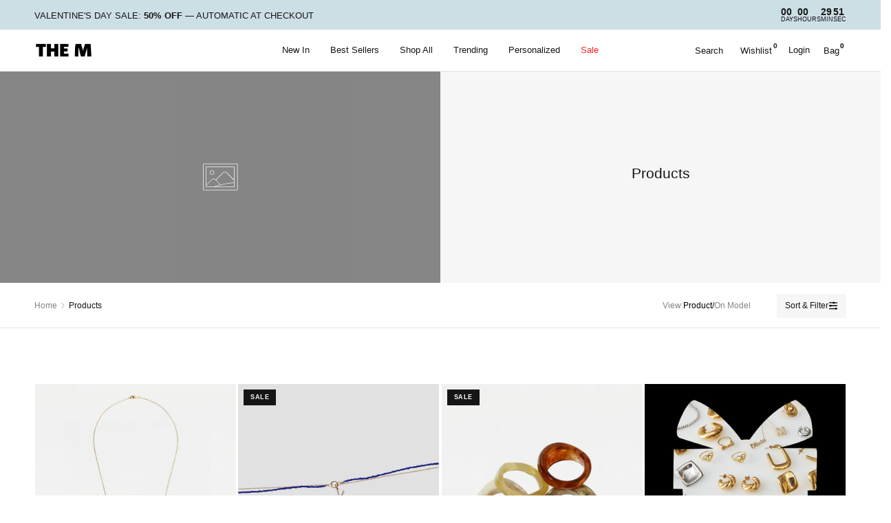

--- FILE ---
content_type: text/html; charset=utf-8
request_url: https://themjewelersny.com/en-ca/collections/all
body_size: 56551
content:


<!doctype html><html class="no-js" lang="en" dir="ltr">
<head> 
	<meta charset="utf-8">
	<meta http-equiv="X-UA-Compatible" content="IE=edge,chrome=1">
	<meta name="viewport" content="width=device-width, initial-scale=1, maximum-scale=5, viewport-fit=cover">
	<meta name="theme-color" content="#ffffff">
	<link rel="canonical" href="https://themjewelersny.com/en-ca/collections/all">
	<link rel="preconnect" href="https://cdn.shopify.com" crossorigin>
	<link rel="preload" as="style" href="//themjewelersny.com/cdn/shop/t/239/assets/app.css?v=43728820612274297121768195259">



<link href="//themjewelersny.com/cdn/shop/t/239/assets/animations.min.js?v=125778792411641688251762495810" as="script" rel="preload">

<link href="//themjewelersny.com/cdn/shop/t/239/assets/header.js?v=53973329853117484881762495810" as="script" rel="preload">
<link href="//themjewelersny.com/cdn/shop/t/239/assets/vendor.min.js?v=57769212839167613861762495810" as="script" rel="preload">
<link href="//themjewelersny.com/cdn/shop/t/239/assets/app.js?v=154425671616311515541768311156" as="script" rel="preload">
<link href="//themjewelersny.com/cdn/shop/t/239/assets/slideshow.js?v=152163310877988040191762495810" as="script" rel="preload">

<script>
window.lazySizesConfig = window.lazySizesConfig || {};
window.lazySizesConfig.expand = 250;
window.lazySizesConfig.loadMode = 1;
window.lazySizesConfig.loadHidden = false;
</script>

	
	<link rel="icon" type="image/png" href="//themjewelersny.com/cdn/shop/files/mlogonew.png?crop=center&height=32&v=1614324660&width=32">

	<title>
	Products &ndash; The M Jewelers
	</title>

	


<meta property="og:site_name" content="The M Jewelers">
<meta property="og:url" content="https://themjewelersny.com/en-ca/collections/all">
<meta property="og:title" content="Products">
<meta property="og:type" content="product.group">
<meta property="og:description" content="Number 1 in Personalized Jewelry Worldwide
Nameplate Necklaces, Custom Rings, Custom Earrings"><meta property="og:image" content="http://themjewelersny.com/cdn/shop/files/Screenshot_2025-07-09_at_5.30.03_PM.png?v=1753372965">
  <meta property="og:image:secure_url" content="https://themjewelersny.com/cdn/shop/files/Screenshot_2025-07-09_at_5.30.03_PM.png?v=1753372965">
  <meta property="og:image:width" content="1742">
  <meta property="og:image:height" content="1610"><meta name="twitter:card" content="summary_large_image">
<meta name="twitter:title" content="Products">
<meta name="twitter:description" content="Number 1 in Personalized Jewelry Worldwide
Nameplate Necklaces, Custom Rings, Custom Earrings">


	<!-- Tie Loader -->
<script>!function(){"use strict";function l(e){for(var t=e,r=0,n=document.cookie.split(";");r<n.length;r++){var o=n[r].split("=");if(o[0].trim()===t)return o[1]}}function s(e){return localStorage.getItem(e)}function u(e){return window[e]}function A(e,t){e=document.querySelector(e);return t?null==e?void 0:e.getAttribute(t):null==e?void 0:e.textContent}var e=window,t=document,r="script",n="dataLayer",o="https://ss3.zone.themjewelersny.com",a="",i="88x2wufxrvmc",c="3=CglLNSwrWCc7Lk4iKzImURVQRFxJQBEZXhkeFxUMEAAGARMACwgMWQACGw%3D%3D",g="cookie",v="_shopify_y",E="",d=!1;try{var d=!!g&&(m=navigator.userAgent,!!(m=new RegExp("Version/([0-9._]+)(.*Mobile)?.*Safari.*").exec(m)))&&16.4<=parseFloat(m[1]),f="stapeUserId"===g,I=d&&!f?function(e,t,r){void 0===t&&(t="");var n={cookie:l,localStorage:s,jsVariable:u,cssSelector:A},t=Array.isArray(t)?t:[t];if(e&&n[e])for(var o=n[e],a=0,i=t;a<i.length;a++){var c=i[a],c=r?o(c,r):o(c);if(c)return c}else console.warn("invalid uid source",e)}(g,v,E):void 0;d=d&&(!!I||f)}catch(e){console.error(e)}var m=e,g=(m[n]=m[n]||[],m[n].push({"gtm.start":(new Date).getTime(),event:"gtm.js"}),t.getElementsByTagName(r)[0]),v=I?"&bi="+encodeURIComponent(I):"",E=t.createElement(r),f=(d&&(i=8<i.length?i.replace(/([a-z]{8}$)/,"kp$1"):"kp"+i),!d&&a?a:o);E.async=!0,E.src=f+"/"+i+".js?"+c+v,null!=(e=g.parentNode)&&e.insertBefore(E,g)}();</script>
<!-- Tie Loader -->

	<link href="//themjewelersny.com/cdn/shop/t/239/assets/app.css?v=43728820612274297121768195259" rel="stylesheet" type="text/css" media="all" />

	<style data-shopify>
	



h1,h2,h3,h4,h5,h6,
	.h1,.h2,.h3,.h4,.h5,.h6,
	.logolink.text-logo,
	.heading-font,
	.h1-xlarge,
	.h1-large,
	.customer-addresses .my-address .address-index {
		font-style: normal;
		font-weight: 400;
		font-family: Helvetica, Arial, sans-serif;
	}
	body,
	.body-font,
	.thb-product-detail .product-title {
		font-style: normal;
		font-weight: 400;
		font-family: Helvetica, Arial, sans-serif;
	}
	:root {
		--mobile-swipe-width: calc(90vw - 30px);
		--font-body-scale: 1.0;
		--font-body-line-height-scale: 1.0;
		--font-body-letter-spacing: 0.0em;
		--font-body-medium-weight: 500;
    --font-body-bold-weight: 700;
		--font-announcement-scale: 1.0;
		--font-heading-scale: 1.0;
		--font-heading-line-height-scale: 1.0;
		--font-heading-letter-spacing: 0.0em;
		--font-navigation-scale: 1.0;
		--navigation-item-spacing: 15px;
		--font-product-title-scale: 1.0;
		--font-product-title-line-height-scale: 1.0;
		--button-letter-spacing: 0.02em;
		--button-font-scale: 1.0;

		--bg-body: #ffffff;
		--bg-body-rgb: 255,255,255;
		--bg-body-darken: #f7f7f7;
		--payment-terms-background-color: #ffffff;
		--color-body: #151515;
		--color-body-rgb: 21,21,21;
		--color-accent: #151515;
		--color-accent-rgb: 21,21,21;
		--color-border: #E2E2E2;
		--color-form-border: #dedede;
		--color-overlay-rgb: 0,0,0;

		--shopify-accelerated-checkout-button-block-size: 48px;
		--shopify-accelerated-checkout-inline-alignment: center;
		--shopify-accelerated-checkout-skeleton-animation-duration: 0.25s;

		--color-announcement-bar-text: #151515;
		--color-announcement-bar-bg: #ccdfe5;

		--color-header-bg: #ffffff;
		--color-header-bg-rgb: 255,255,255;
		--color-header-text: #151515;
		--color-header-text-rgb: 21,21,21;
		--color-header-links: #151515;
		--color-header-links-rgb: 21,21,21;
		--color-header-links-hover: #151515;
		--color-header-icons: #151515;
		--color-header-border: #E2E2E2;

		--solid-button-background: #151515;
		--solid-button-label: #ffffff;
		--outline-button-label: #151515;
		--button-border-radius: 0px;
		--shopify-accelerated-checkout-button-border-radius: 0px;

		--color-price: #151515;
		--color-price-discounted: #ee3b45;
		--color-star: #FD9A52;
		--color-dots: #151515;

		--color-inventory-instock: #279A4B;
		--color-inventory-lowstock: #FB9E5B;

		--section-spacing-mobile: 50px;
		--section-spacing-desktop: 90px;

		--color-badge-text: #ffffff;
		--color-badge-sold-out: #151515;
		--color-badge-sale: #151515;
		
		--color-badge-preorder: #666666;
		--badge-corner-radius: 13px;

		--color-footer-text: #000000;
		--color-footer-text-rgb: 0,0,0;
		--color-footer-link: #000000;
		--color-footer-link-hover: #000000;
		--color-footer-border: rgba(0,0,0,0);
		--color-footer-border-rgb: 0,0,0;
		--color-footer-bg: #ffffff;
	}



</style>


	<link href="//themjewelersny.com/cdn/shop/t/239/assets/custom.css?v=125827143507513008641768519479" rel="stylesheet" type="text/css" media="all" />


	<script>
		window.theme = window.theme || {};
		theme = {
			settings: {
				money_with_currency_format:"${{amount}}",
				cart_drawer:true,
				product_id: false,
			},
			routes: {
				root_url: '/en-ca',
				cart_url: '/en-ca/cart',
				cart_add_url: '/en-ca/cart/add',
				search_url: '/en-ca/search',
				cart_change_url: '/en-ca/cart/change',
				cart_update_url: '/en-ca/cart/update',
				cart_clear_url: '/en-ca/cart/clear',
				predictive_search_url: '/en-ca/search/suggest',
			},
			variantStrings: {
        addToCart: `Add to cart`,
        soldOut: `Sold out`,
        unavailable: `Unavailable`,
        preOrder: `Pre-order`,
      },
			strings: {
				requiresTerms: `You must agree with the terms and conditions of sales to check out`,
				shippingEstimatorNoResults: `Sorry, we do not ship to your address.`,
				shippingEstimatorOneResult: `There is one shipping rate for your address:`,
				shippingEstimatorMultipleResults: `There are several shipping rates for your address:`,
				shippingEstimatorError: `One or more error occurred while retrieving shipping rates:`
			}
		};
	</script>
	<script>window.performance && window.performance.mark && window.performance.mark('shopify.content_for_header.start');</script><meta name="google-site-verification" content="mDT2cVMJACHDNtQydrjJnCyN0Zrf8E2THJbdynYkUkA">
<meta name="facebook-domain-verification" content="3q6es1r7wqrdz9bmmkggk74n5gs1cv">
<meta id="shopify-digital-wallet" name="shopify-digital-wallet" content="/8849588286/digital_wallets/dialog">
<meta name="shopify-checkout-api-token" content="982592d4afe105af31d423787e4d0509">
<meta id="in-context-paypal-metadata" data-shop-id="8849588286" data-venmo-supported="false" data-environment="production" data-locale="en_US" data-paypal-v4="true" data-currency="CAD">
<link rel="alternate" type="application/atom+xml" title="Feed" href="/en-ca/collections/all.atom" />
<link rel="next" href="/en-ca/collections/all?page=2">
<link rel="alternate" hreflang="x-default" href="https://themjewelersny.com/collections/all">
<link rel="alternate" hreflang="en-CN" href="https://themjewelersny.com/en-cn/collections/all">
<link rel="alternate" hreflang="en-CA" href="https://themjewelersny.com/en-ca/collections/all">
<link rel="alternate" hreflang="en-US" href="https://themjewelersny.com/collections/all">
<script async="async" src="/checkouts/internal/preloads.js?locale=en-CA"></script>
<link rel="preconnect" href="https://shop.app" crossorigin="anonymous">
<script async="async" src="https://shop.app/checkouts/internal/preloads.js?locale=en-CA&shop_id=8849588286" crossorigin="anonymous"></script>
<script id="apple-pay-shop-capabilities" type="application/json">{"shopId":8849588286,"countryCode":"US","currencyCode":"CAD","merchantCapabilities":["supports3DS"],"merchantId":"gid:\/\/shopify\/Shop\/8849588286","merchantName":"The M Jewelers","requiredBillingContactFields":["postalAddress","email","phone"],"requiredShippingContactFields":["postalAddress","email","phone"],"shippingType":"shipping","supportedNetworks":["visa","masterCard","amex","discover","elo","jcb"],"total":{"type":"pending","label":"The M Jewelers","amount":"1.00"},"shopifyPaymentsEnabled":true,"supportsSubscriptions":true}</script>
<script id="shopify-features" type="application/json">{"accessToken":"982592d4afe105af31d423787e4d0509","betas":["rich-media-storefront-analytics"],"domain":"themjewelersny.com","predictiveSearch":true,"shopId":8849588286,"locale":"en"}</script>
<script>var Shopify = Shopify || {};
Shopify.shop = "the-m-jewelers.myshopify.com";
Shopify.locale = "en";
Shopify.currency = {"active":"CAD","rate":"1.425794799"};
Shopify.country = "CA";
Shopify.theme = {"name":"TMJ 3.0 *A","id":136300363838,"schema_name":"Reformation","schema_version":"9.0.0","theme_store_id":1762,"role":"main"};
Shopify.theme.handle = "null";
Shopify.theme.style = {"id":null,"handle":null};
Shopify.cdnHost = "themjewelersny.com/cdn";
Shopify.routes = Shopify.routes || {};
Shopify.routes.root = "/en-ca/";</script>
<script type="module">!function(o){(o.Shopify=o.Shopify||{}).modules=!0}(window);</script>
<script>!function(o){function n(){var o=[];function n(){o.push(Array.prototype.slice.apply(arguments))}return n.q=o,n}var t=o.Shopify=o.Shopify||{};t.loadFeatures=n(),t.autoloadFeatures=n()}(window);</script>
<script>
  window.ShopifyPay = window.ShopifyPay || {};
  window.ShopifyPay.apiHost = "shop.app\/pay";
  window.ShopifyPay.redirectState = null;
</script>
<script id="shop-js-analytics" type="application/json">{"pageType":"collection"}</script>
<script defer="defer" async type="module" src="//themjewelersny.com/cdn/shopifycloud/shop-js/modules/v2/client.init-shop-cart-sync_BApSsMSl.en.esm.js"></script>
<script defer="defer" async type="module" src="//themjewelersny.com/cdn/shopifycloud/shop-js/modules/v2/chunk.common_CBoos6YZ.esm.js"></script>
<script type="module">
  await import("//themjewelersny.com/cdn/shopifycloud/shop-js/modules/v2/client.init-shop-cart-sync_BApSsMSl.en.esm.js");
await import("//themjewelersny.com/cdn/shopifycloud/shop-js/modules/v2/chunk.common_CBoos6YZ.esm.js");

  window.Shopify.SignInWithShop?.initShopCartSync?.({"fedCMEnabled":true,"windoidEnabled":true});

</script>
<script>
  window.Shopify = window.Shopify || {};
  if (!window.Shopify.featureAssets) window.Shopify.featureAssets = {};
  window.Shopify.featureAssets['shop-js'] = {"shop-cart-sync":["modules/v2/client.shop-cart-sync_DJczDl9f.en.esm.js","modules/v2/chunk.common_CBoos6YZ.esm.js"],"init-fed-cm":["modules/v2/client.init-fed-cm_BzwGC0Wi.en.esm.js","modules/v2/chunk.common_CBoos6YZ.esm.js"],"init-windoid":["modules/v2/client.init-windoid_BS26ThXS.en.esm.js","modules/v2/chunk.common_CBoos6YZ.esm.js"],"init-shop-email-lookup-coordinator":["modules/v2/client.init-shop-email-lookup-coordinator_DFwWcvrS.en.esm.js","modules/v2/chunk.common_CBoos6YZ.esm.js"],"shop-cash-offers":["modules/v2/client.shop-cash-offers_DthCPNIO.en.esm.js","modules/v2/chunk.common_CBoos6YZ.esm.js","modules/v2/chunk.modal_Bu1hFZFC.esm.js"],"shop-button":["modules/v2/client.shop-button_D_JX508o.en.esm.js","modules/v2/chunk.common_CBoos6YZ.esm.js"],"shop-toast-manager":["modules/v2/client.shop-toast-manager_tEhgP2F9.en.esm.js","modules/v2/chunk.common_CBoos6YZ.esm.js"],"avatar":["modules/v2/client.avatar_BTnouDA3.en.esm.js"],"pay-button":["modules/v2/client.pay-button_BuNmcIr_.en.esm.js","modules/v2/chunk.common_CBoos6YZ.esm.js"],"init-shop-cart-sync":["modules/v2/client.init-shop-cart-sync_BApSsMSl.en.esm.js","modules/v2/chunk.common_CBoos6YZ.esm.js"],"shop-login-button":["modules/v2/client.shop-login-button_DwLgFT0K.en.esm.js","modules/v2/chunk.common_CBoos6YZ.esm.js","modules/v2/chunk.modal_Bu1hFZFC.esm.js"],"init-customer-accounts-sign-up":["modules/v2/client.init-customer-accounts-sign-up_TlVCiykN.en.esm.js","modules/v2/client.shop-login-button_DwLgFT0K.en.esm.js","modules/v2/chunk.common_CBoos6YZ.esm.js","modules/v2/chunk.modal_Bu1hFZFC.esm.js"],"init-shop-for-new-customer-accounts":["modules/v2/client.init-shop-for-new-customer-accounts_DrjXSI53.en.esm.js","modules/v2/client.shop-login-button_DwLgFT0K.en.esm.js","modules/v2/chunk.common_CBoos6YZ.esm.js","modules/v2/chunk.modal_Bu1hFZFC.esm.js"],"init-customer-accounts":["modules/v2/client.init-customer-accounts_C0Oh2ljF.en.esm.js","modules/v2/client.shop-login-button_DwLgFT0K.en.esm.js","modules/v2/chunk.common_CBoos6YZ.esm.js","modules/v2/chunk.modal_Bu1hFZFC.esm.js"],"shop-follow-button":["modules/v2/client.shop-follow-button_C5D3XtBb.en.esm.js","modules/v2/chunk.common_CBoos6YZ.esm.js","modules/v2/chunk.modal_Bu1hFZFC.esm.js"],"checkout-modal":["modules/v2/client.checkout-modal_8TC_1FUY.en.esm.js","modules/v2/chunk.common_CBoos6YZ.esm.js","modules/v2/chunk.modal_Bu1hFZFC.esm.js"],"lead-capture":["modules/v2/client.lead-capture_D-pmUjp9.en.esm.js","modules/v2/chunk.common_CBoos6YZ.esm.js","modules/v2/chunk.modal_Bu1hFZFC.esm.js"],"shop-login":["modules/v2/client.shop-login_BmtnoEUo.en.esm.js","modules/v2/chunk.common_CBoos6YZ.esm.js","modules/v2/chunk.modal_Bu1hFZFC.esm.js"],"payment-terms":["modules/v2/client.payment-terms_BHOWV7U_.en.esm.js","modules/v2/chunk.common_CBoos6YZ.esm.js","modules/v2/chunk.modal_Bu1hFZFC.esm.js"]};
</script>
<script>(function() {
  var isLoaded = false;
  function asyncLoad() {
    if (isLoaded) return;
    isLoaded = true;
    var urls = ["\/\/d1liekpayvooaz.cloudfront.net\/apps\/customizery\/customizery.js?shop=the-m-jewelers.myshopify.com","https:\/\/cdn.littlebesidesme.com\/PIU\/displayCart.js?shop=the-m-jewelers.myshopify.com","https:\/\/shopify.rakutenadvertising.io\/rakuten_advertising.js?shop=the-m-jewelers.myshopify.com","https:\/\/tag.rmp.rakuten.com\/124897.ct.js?shop=the-m-jewelers.myshopify.com","https:\/\/cdn.weglot.com\/weglot_script_tag.js?shop=the-m-jewelers.myshopify.com","https:\/\/gcb-app.herokuapp.com\/get_script\/ac64a0f4613111edabb772ba6051dd2e.js?v=523985\u0026shop=the-m-jewelers.myshopify.com","https:\/\/wishlist.scriptengine.net\/assets\/js\/wishlist-engine-cdn.js?shop=the-m-jewelers.myshopify.com","https:\/\/ecommplugins-scripts.trustpilot.com\/v2.1\/js\/header.min.js?settings=eyJrZXkiOiI3TWlBRW56S042ODZPY0hSIiwicyI6Im5vbmUifQ==\u0026shop=the-m-jewelers.myshopify.com","https:\/\/ecommplugins-trustboxsettings.trustpilot.com\/the-m-jewelers.myshopify.com.js?settings=1678726044941\u0026shop=the-m-jewelers.myshopify.com","https:\/\/cdn.hextom.com\/js\/ultimatesalesboost.js?shop=the-m-jewelers.myshopify.com","https:\/\/cdn.attn.tv\/themjewelersny\/dtag.js?shop=the-m-jewelers.myshopify.com","https:\/\/dr4qe3ddw9y32.cloudfront.net\/awin-shopify-integration-code.js?aid=118671\u0026v=shopifyApp_5.2.3\u0026ts=1757362731543\u0026shop=the-m-jewelers.myshopify.com","\/\/backinstock.useamp.com\/widget\/19908_1767154703.js?category=bis\u0026v=6\u0026shop=the-m-jewelers.myshopify.com","https:\/\/s3.eu-west-1.amazonaws.com\/production-klarna-il-shopify-osm\/d3bc5d6366701989e2db5a93793900883f2d31a6\/the-m-jewelers.myshopify.com-1768489575044.js?shop=the-m-jewelers.myshopify.com"];
    for (var i = 0; i < urls.length; i++) {
      var s = document.createElement('script');
      s.type = 'text/javascript';
      s.async = true;
      s.src = urls[i];
      var x = document.getElementsByTagName('script')[0];
      x.parentNode.insertBefore(s, x);
    }
  };
  if(window.attachEvent) {
    window.attachEvent('onload', asyncLoad);
  } else {
    window.addEventListener('load', asyncLoad, false);
  }
})();</script>
<script id="__st">var __st={"a":8849588286,"offset":-18000,"reqid":"71ed9768-d214-48bb-becd-2c12c99f81ea-1768935247","pageurl":"themjewelersny.com\/en-ca\/collections\/all","u":"9bdf830619d0","p":"collection"};</script>
<script>window.ShopifyPaypalV4VisibilityTracking = true;</script>
<script id="form-persister">!function(){'use strict';const t='contact',e='new_comment',n=[[t,t],['blogs',e],['comments',e],[t,'customer']],o='password',r='form_key',c=['recaptcha-v3-token','g-recaptcha-response','h-captcha-response',o],s=()=>{try{return window.sessionStorage}catch{return}},i='__shopify_v',u=t=>t.elements[r],a=function(){const t=[...n].map((([t,e])=>`form[action*='/${t}']:not([data-nocaptcha='true']) input[name='form_type'][value='${e}']`)).join(',');var e;return e=t,()=>e?[...document.querySelectorAll(e)].map((t=>t.form)):[]}();function m(t){const e=u(t);a().includes(t)&&(!e||!e.value)&&function(t){try{if(!s())return;!function(t){const e=s();if(!e)return;const n=u(t);if(!n)return;const o=n.value;o&&e.removeItem(o)}(t);const e=Array.from(Array(32),(()=>Math.random().toString(36)[2])).join('');!function(t,e){u(t)||t.append(Object.assign(document.createElement('input'),{type:'hidden',name:r})),t.elements[r].value=e}(t,e),function(t,e){const n=s();if(!n)return;const r=[...t.querySelectorAll(`input[type='${o}']`)].map((({name:t})=>t)),u=[...c,...r],a={};for(const[o,c]of new FormData(t).entries())u.includes(o)||(a[o]=c);n.setItem(e,JSON.stringify({[i]:1,action:t.action,data:a}))}(t,e)}catch(e){console.error('failed to persist form',e)}}(t)}const f=t=>{if('true'===t.dataset.persistBound)return;const e=function(t,e){const n=function(t){return'function'==typeof t.submit?t.submit:HTMLFormElement.prototype.submit}(t).bind(t);return function(){let t;return()=>{t||(t=!0,(()=>{try{e(),n()}catch(t){(t=>{console.error('form submit failed',t)})(t)}})(),setTimeout((()=>t=!1),250))}}()}(t,(()=>{m(t)}));!function(t,e){if('function'==typeof t.submit&&'function'==typeof e)try{t.submit=e}catch{}}(t,e),t.addEventListener('submit',(t=>{t.preventDefault(),e()})),t.dataset.persistBound='true'};!function(){function t(t){const e=(t=>{const e=t.target;return e instanceof HTMLFormElement?e:e&&e.form})(t);e&&m(e)}document.addEventListener('submit',t),document.addEventListener('DOMContentLoaded',(()=>{const e=a();for(const t of e)f(t);var n;n=document.body,new window.MutationObserver((t=>{for(const e of t)if('childList'===e.type&&e.addedNodes.length)for(const t of e.addedNodes)1===t.nodeType&&'FORM'===t.tagName&&a().includes(t)&&f(t)})).observe(n,{childList:!0,subtree:!0,attributes:!1}),document.removeEventListener('submit',t)}))}()}();</script>
<script integrity="sha256-4kQ18oKyAcykRKYeNunJcIwy7WH5gtpwJnB7kiuLZ1E=" data-source-attribution="shopify.loadfeatures" defer="defer" src="//themjewelersny.com/cdn/shopifycloud/storefront/assets/storefront/load_feature-a0a9edcb.js" crossorigin="anonymous"></script>
<script crossorigin="anonymous" defer="defer" src="//themjewelersny.com/cdn/shopifycloud/storefront/assets/shopify_pay/storefront-65b4c6d7.js?v=20250812"></script>
<script data-source-attribution="shopify.dynamic_checkout.dynamic.init">var Shopify=Shopify||{};Shopify.PaymentButton=Shopify.PaymentButton||{isStorefrontPortableWallets:!0,init:function(){window.Shopify.PaymentButton.init=function(){};var t=document.createElement("script");t.src="https://themjewelersny.com/cdn/shopifycloud/portable-wallets/latest/portable-wallets.en.js",t.type="module",document.head.appendChild(t)}};
</script>
<script data-source-attribution="shopify.dynamic_checkout.buyer_consent">
  function portableWalletsHideBuyerConsent(e){var t=document.getElementById("shopify-buyer-consent"),n=document.getElementById("shopify-subscription-policy-button");t&&n&&(t.classList.add("hidden"),t.setAttribute("aria-hidden","true"),n.removeEventListener("click",e))}function portableWalletsShowBuyerConsent(e){var t=document.getElementById("shopify-buyer-consent"),n=document.getElementById("shopify-subscription-policy-button");t&&n&&(t.classList.remove("hidden"),t.removeAttribute("aria-hidden"),n.addEventListener("click",e))}window.Shopify?.PaymentButton&&(window.Shopify.PaymentButton.hideBuyerConsent=portableWalletsHideBuyerConsent,window.Shopify.PaymentButton.showBuyerConsent=portableWalletsShowBuyerConsent);
</script>
<script data-source-attribution="shopify.dynamic_checkout.cart.bootstrap">document.addEventListener("DOMContentLoaded",(function(){function t(){return document.querySelector("shopify-accelerated-checkout-cart, shopify-accelerated-checkout")}if(t())Shopify.PaymentButton.init();else{new MutationObserver((function(e,n){t()&&(Shopify.PaymentButton.init(),n.disconnect())})).observe(document.body,{childList:!0,subtree:!0})}}));
</script>
<link id="shopify-accelerated-checkout-styles" rel="stylesheet" media="screen" href="https://themjewelersny.com/cdn/shopifycloud/portable-wallets/latest/accelerated-checkout-backwards-compat.css" crossorigin="anonymous">
<style id="shopify-accelerated-checkout-cart">
        #shopify-buyer-consent {
  margin-top: 1em;
  display: inline-block;
  width: 100%;
}

#shopify-buyer-consent.hidden {
  display: none;
}

#shopify-subscription-policy-button {
  background: none;
  border: none;
  padding: 0;
  text-decoration: underline;
  font-size: inherit;
  cursor: pointer;
}

#shopify-subscription-policy-button::before {
  box-shadow: none;
}

      </style>

<script>window.performance && window.performance.mark && window.performance.mark('shopify.content_for_header.end');</script> <!-- Header hook for plugins -->

	<script>document.documentElement.className = document.documentElement.className.replace('no-js', 'js');</script>
	

	
	
<!-- BEGIN app block: shopify://apps/pandectes-gdpr/blocks/banner/58c0baa2-6cc1-480c-9ea6-38d6d559556a -->
  
    
      <!-- TCF is active, scripts are loaded above -->
      
        <script>
          if (!window.PandectesRulesSettings) {
            window.PandectesRulesSettings = {"store":{"id":8849588286,"adminMode":false,"headless":false,"storefrontRootDomain":"","checkoutRootDomain":"","storefrontAccessToken":""},"banner":{"revokableTrigger":true,"cookiesBlockedByDefault":"-1","hybridStrict":true,"isActive":true},"geolocation":{"auOnly":true,"brOnly":true,"caOnly":true,"chOnly":true,"euOnly":true,"jpOnly":true,"nzOnly":true,"thOnly":true,"zaOnly":true,"canadaOnly":true,"canadaLaw25":true,"canadaPipeda":true,"globalVisibility":false},"blocker":{"isActive":true,"googleConsentMode":{"isActive":true,"id":"","analyticsId":"","adwordsId":"","adStorageCategory":4,"analyticsStorageCategory":2,"functionalityStorageCategory":1,"personalizationStorageCategory":1,"securityStorageCategory":0,"customEvent":false,"redactData":false,"urlPassthrough":false,"dataLayerProperty":"dataLayer","waitForUpdate":0,"useNativeChannel":false},"facebookPixel":{"isActive":false,"id":"","ldu":false},"microsoft":{},"clarity":{},"rakuten":{"isActive":false,"cmp":false,"ccpa":false},"gpcIsActive":true,"klaviyoIsActive":false,"defaultBlocked":7,"patterns":{"whiteList":["hextom.com"],"blackList":{"1":["scriptengine.net","cdn.hextom.com"],"2":["attn.tv"],"4":["s.pinimg.com/ct/core.js|s.pinimg.com/ct/lib","intg.snapchat.com/shopify/shopify-scevent-init.js","s.adroll.com/j/","adroll.com","connect.facebook.net","ecomsend-popups-"],"8":[]},"iframesWhiteList":[],"iframesBlackList":{"1":[],"2":[],"4":[],"8":[]},"beaconsWhiteList":[],"beaconsBlackList":{"1":[],"2":[],"4":[],"8":[]}}}};
            const rulesScript = document.createElement('script');
            window.PandectesRulesSettings.auto = true;
            rulesScript.src = "https://cdn.shopify.com/extensions/019bdc07-7fb4-70c4-ad72-a3837152bf63/gdpr-238/assets/pandectes-rules.js";
            const firstChild = document.head.firstChild;
            document.head.insertBefore(rulesScript, firstChild);
          }
        </script>
      
      <script>
        
          window.PandectesSettings = {"store":{"id":8849588286,"plan":"premium","theme":"PDP Customization Field 9DEC 25 *A ","primaryLocale":"en","adminMode":false,"headless":false,"storefrontRootDomain":"","checkoutRootDomain":"","storefrontAccessToken":"","useGeolocation":false},"tsPublished":1768248260,"declaration":{"showPurpose":false,"showProvider":false,"declIntroText":"We use cookies to optimize website functionality, analyze the performance, and provide personalized experience to you. Some cookies are essential to make the website operate and function correctly. Those cookies cannot be disabled. In this window you can manage your preference of cookies.","showDateGenerated":true},"language":{"unpublished":[],"languageMode":"Single","fallbackLanguage":"en","languageDetection":"browser","languagesSupported":[]},"texts":{"managed":{"headerText":{"en":"We respect your privacy"},"consentText":{"en":"This website uses cookies, pixels, software, and other technology for advertising, to better understand how visitors use our site, and to offer you a more personalized experience. We share information about your use of our site with third-parties, analytics, social media, and advertising partners in accordance with our Cookie Policy. You can manage this sharing by adjusting your preferences."},"linkText":{"en":"Privacy Policy"},"imprintText":{"en":"Imprint"},"googleLinkText":{"en":"Google's Privacy Terms"},"allowButtonText":{"en":"Accept"},"denyButtonText":{"en":"Decline"},"dismissButtonText":{"en":"Ok"},"leaveSiteButtonText":{"en":"Leave this site"},"preferencesButtonText":{"en":"Preferences"},"cookiePolicyText":{"en":"Cookie policy"},"preferencesPopupTitleText":{"en":"Manage consent preferences"},"preferencesPopupIntroText":{"en":"We use cookies to optimize website functionality, analyze the performance, and provide personalized experience to you. Some cookies are essential to make the website operate and function correctly. Those cookies cannot be disabled. In this window you can manage your preference of cookies."},"preferencesPopupSaveButtonText":{"en":"Save preferences"},"preferencesPopupCloseButtonText":{"en":"Close"},"preferencesPopupAcceptAllButtonText":{"en":"Accept all"},"preferencesPopupRejectAllButtonText":{"en":"Reject all"},"cookiesDetailsText":{"en":"Cookies details"},"preferencesPopupAlwaysAllowedText":{"en":"Always allowed"},"accessSectionParagraphText":{"en":"You have the right to request access to your data at any time."},"accessSectionTitleText":{"en":"Data portability"},"accessSectionAccountInfoActionText":{"en":"Personal data"},"accessSectionDownloadReportActionText":{"en":"Request export"},"accessSectionGDPRRequestsActionText":{"en":"Data subject requests"},"accessSectionOrdersRecordsActionText":{"en":"Orders"},"rectificationSectionParagraphText":{"en":"You have the right to request your data to be updated whenever you think it is appropriate."},"rectificationSectionTitleText":{"en":"Data Rectification"},"rectificationCommentPlaceholder":{"en":"Describe what you want to be updated"},"rectificationCommentValidationError":{"en":"Comment is required"},"rectificationSectionEditAccountActionText":{"en":"Request an update"},"erasureSectionTitleText":{"en":"Right to be forgotten"},"erasureSectionParagraphText":{"en":"You have the right to ask all your data to be erased. After that, you will no longer be able to access your account."},"erasureSectionRequestDeletionActionText":{"en":"Request personal data deletion"},"consentDate":{"en":"Consent date"},"consentId":{"en":"Consent ID"},"consentSectionChangeConsentActionText":{"en":"Change consent preference"},"consentSectionConsentedText":{"en":"You consented to the cookies policy of this website on"},"consentSectionNoConsentText":{"en":"You have not consented to the cookies policy of this website."},"consentSectionTitleText":{"en":"Your cookie consent"},"consentStatus":{"en":"Consent preference"},"confirmationFailureMessage":{"en":"Your request was not verified. Please try again and if problem persists, contact store owner for assistance"},"confirmationFailureTitle":{"en":"A problem occurred"},"confirmationSuccessMessage":{"en":"We will soon get back to you as to your request."},"confirmationSuccessTitle":{"en":"Your request is verified"},"guestsSupportEmailFailureMessage":{"en":"Your request was not submitted. Please try again and if problem persists, contact store owner for assistance."},"guestsSupportEmailFailureTitle":{"en":"A problem occurred"},"guestsSupportEmailPlaceholder":{"en":"E-mail address"},"guestsSupportEmailSuccessMessage":{"en":"If you are registered as a customer of this store, you will soon receive an email with instructions on how to proceed."},"guestsSupportEmailSuccessTitle":{"en":"Thank you for your request"},"guestsSupportEmailValidationError":{"en":"Email is not valid"},"guestsSupportInfoText":{"en":"Please login with your customer account to further proceed."},"submitButton":{"en":"Submit"},"submittingButton":{"en":"Submitting..."},"cancelButton":{"en":"Cancel"},"declIntroText":{"en":"We use cookies to optimize website functionality, analyze the performance, and provide personalized experience to you. Some cookies are essential to make the website operate and function correctly. Those cookies cannot be disabled. In this window you can manage your preference of cookies."},"declName":{"en":"Name"},"declPurpose":{"en":"Purpose"},"declType":{"en":"Type"},"declRetention":{"en":"Retention"},"declProvider":{"en":"Provider"},"declFirstParty":{"en":"First-party"},"declThirdParty":{"en":"Third-party"},"declSeconds":{"en":"seconds"},"declMinutes":{"en":"minutes"},"declHours":{"en":"hours"},"declWeeks":{"en":"week(s)"},"declDays":{"en":"days"},"declMonths":{"en":"months"},"declYears":{"en":"years"},"declSession":{"en":"Session"},"declDomain":{"en":"Domain"},"declPath":{"en":"Path"}},"categories":{"strictlyNecessaryCookiesTitleText":{"en":"Strictly necessary cookies"},"strictlyNecessaryCookiesDescriptionText":{"en":"These cookies are essential in order to enable you to move around the website and use its features, such as accessing secure areas of the website. The website cannot function properly without these cookies."},"functionalityCookiesTitleText":{"en":"Functional cookies"},"functionalityCookiesDescriptionText":{"en":"These cookies enable the site to provide enhanced functionality and personalisation. They may be set by us or by third party providers whose services we have added to our pages. If you do not allow these cookies then some or all of these services may not function properly."},"performanceCookiesTitleText":{"en":"Performance cookies"},"performanceCookiesDescriptionText":{"en":"These cookies enable us to monitor and improve the performance of our website. For example, they allow us to count visits, identify traffic sources and see which parts of the site are most popular."},"targetingCookiesTitleText":{"en":"Targeting cookies"},"targetingCookiesDescriptionText":{"en":"These cookies may be set through our site by our advertising partners. They may be used by those companies to build a profile of your interests and show you relevant adverts on other sites.    They do not store directly personal information, but are based on uniquely identifying your browser and internet device. If you do not allow these cookies, you will experience less targeted advertising."},"unclassifiedCookiesTitleText":{"en":"Unclassified cookies"},"unclassifiedCookiesDescriptionText":{"en":"Unclassified cookies are cookies that we are in the process of classifying, together with the providers of individual cookies."}},"auto":{}},"library":{"previewMode":false,"fadeInTimeout":0,"defaultBlocked":-1,"showLink":true,"showImprintLink":false,"showGoogleLink":false,"enabled":true,"cookie":{"expiryDays":365,"secure":true,"domain":""},"dismissOnScroll":false,"dismissOnWindowClick":false,"dismissOnTimeout":false,"palette":{"popup":{"background":"#FFFFFF","backgroundForCalculations":{"a":1,"b":255,"g":255,"r":255},"text":"#000000"},"button":{"background":"transparent","backgroundForCalculations":{"a":1,"b":255,"g":255,"r":255},"text":"#000000","textForCalculation":{"a":1,"b":0,"g":0,"r":0},"border":"#000000"}},"content":{"href":"/policies/privacy-policy","imprintHref":"/","close":"&#10005;","target":"","logo":"<img class=\"cc-banner-logo\" style=\"max-height: 40px;\" src=\"https://the-m-jewelers.myshopify.com/cdn/shop/files/pandectes-banner-logo.png\" alt=\"Cookie banner\" />"},"window":"<div role=\"dialog\" aria-label=\"{{header}}\" aria-describedby=\"cookieconsent:desc\" id=\"pandectes-banner\" class=\"cc-window-wrapper cc-popup-wrapper\"><div class=\"pd-cookie-banner-window cc-window {{classes}}\">{{children}}</div></div>","compliance":{"custom":"<div class=\"cc-compliance cc-highlight\">{{preferences}}{{allow}}</div>"},"type":"custom","layouts":{"basic":"{{logo}}{{messagelink}}{{compliance}}"},"position":"popup","theme":"wired","revokable":false,"animateRevokable":false,"revokableReset":false,"revokableLogoUrl":"https://the-m-jewelers.myshopify.com/cdn/shop/files/pandectes-reopen-logo.png","revokablePlacement":"bottom-left","revokableMarginHorizontal":15,"revokableMarginVertical":15,"static":false,"autoAttach":true,"hasTransition":true,"blacklistPage":[""],"elements":{"close":"<button aria-label=\"Close\" type=\"button\" class=\"cc-close\">{{close}}</button>","dismiss":"<button type=\"button\" class=\"cc-btn cc-btn-decision cc-dismiss\">{{dismiss}}</button>","allow":"<button type=\"button\" class=\"cc-btn cc-btn-decision cc-allow\">{{allow}}</button>","deny":"<button type=\"button\" class=\"cc-btn cc-btn-decision cc-deny\">{{deny}}</button>","preferences":"<button type=\"button\" class=\"cc-btn cc-settings\" aria-controls=\"pd-cp-preferences\" onclick=\"Pandectes.fn.openPreferences()\">{{preferences}}</button>"}},"geolocation":{"auOnly":true,"brOnly":true,"caOnly":true,"chOnly":true,"euOnly":true,"jpOnly":true,"nzOnly":true,"thOnly":true,"zaOnly":true,"canadaOnly":true,"canadaLaw25":true,"canadaPipeda":true,"globalVisibility":false},"dsr":{"guestsSupport":false,"accessSectionDownloadReportAuto":false},"banner":{"resetTs":1717551224,"extraCss":"        .cc-banner-logo {max-width: 40em!important;}    @media(min-width: 768px) {.cc-window.cc-floating{max-width: 40em!important;width: 40em!important;}}    .cc-message, .pd-cookie-banner-window .cc-header, .cc-logo {text-align: left}    .cc-window-wrapper{z-index: 2147483647;-webkit-transition: opacity 1s ease;  transition: opacity 1s ease;}    .cc-window{z-index: 2147483647;font-family: inherit;}    .pd-cookie-banner-window .cc-header{font-family: inherit;}    .pd-cp-ui{font-family: inherit; background-color: #FFFFFF;color:#000000;}    button.pd-cp-btn, a.pd-cp-btn{}    input + .pd-cp-preferences-slider{background-color: rgba(0, 0, 0, 0.3)}    .pd-cp-scrolling-section::-webkit-scrollbar{background-color: rgba(0, 0, 0, 0.3)}    input:checked + .pd-cp-preferences-slider{background-color: rgba(0, 0, 0, 1)}    .pd-cp-scrolling-section::-webkit-scrollbar-thumb {background-color: rgba(0, 0, 0, 1)}    .pd-cp-ui-close{color:#000000;}    .pd-cp-preferences-slider:before{background-color: #FFFFFF}    .pd-cp-title:before {border-color: #000000!important}    .pd-cp-preferences-slider{background-color:#000000}    .pd-cp-toggle{color:#000000!important}    @media(max-width:699px) {.pd-cp-ui-close-top svg {fill: #000000}}    .pd-cp-toggle:hover,.pd-cp-toggle:visited,.pd-cp-toggle:active{color:#000000!important}    .pd-cookie-banner-window {box-shadow: 0 0 18px rgb(0 0 0 / 20%);}  ","customJavascript":{},"showPoweredBy":false,"logoHeight":40,"revokableTrigger":true,"hybridStrict":true,"cookiesBlockedByDefault":"7","isActive":true,"implicitSavePreferences":true,"cookieIcon":false,"blockBots":false,"showCookiesDetails":true,"hasTransition":true,"blockingPage":false,"showOnlyLandingPage":false,"leaveSiteUrl":"https://www.google.com","linkRespectStoreLang":false},"cookies":{"0":[{"name":"secure_customer_sig","type":"http","domain":"themjewelersny.com","path":"/","provider":"Shopify","firstParty":true,"retention":"1 year(s)","session":false,"expires":1,"unit":"declYears","purpose":{"en":"Used in connection with customer login."}},{"name":"localization","type":"http","domain":"themjewelersny.com","path":"/","provider":"Shopify","firstParty":true,"retention":"1 year(s)","session":false,"expires":1,"unit":"declYears","purpose":{"en":"Shopify store localization"}},{"name":"cart_currency","type":"http","domain":"themjewelersny.com","path":"/","provider":"Shopify","firstParty":true,"retention":"2 ","session":false,"expires":2,"unit":"declSession","purpose":{"en":"The cookie is necessary for the secure checkout and payment function on the website. This function is provided by shopify.com."}},{"name":"_tracking_consent","type":"http","domain":".themjewelersny.com","path":"/","provider":"Shopify","firstParty":true,"retention":"1 year(s)","session":false,"expires":1,"unit":"declYears","purpose":{"en":"Tracking preferences."}},{"name":"_cmp_a","type":"http","domain":".themjewelersny.com","path":"/","provider":"Shopify","firstParty":true,"retention":"1 day(s)","session":false,"expires":1,"unit":"declDays","purpose":{"en":"Used for managing customer privacy settings."}},{"name":"shopify_pay_redirect","type":"http","domain":"themjewelersny.com","path":"/","provider":"Shopify","firstParty":true,"retention":"1 hour(s)","session":false,"expires":1,"unit":"declHours","purpose":{"en":"The cookie is necessary for the secure checkout and payment function on the website. This function is provided by shopify.com."}},{"name":"keep_alive","type":"http","domain":"themjewelersny.com","path":"/","provider":"Shopify","firstParty":true,"retention":"30 minute(s)","session":false,"expires":30,"unit":"declMinutes","purpose":{"en":"Used in connection with buyer localization."}},{"name":"locale_bar_accepted","type":"http","domain":"themjewelersny.com","path":"/","provider":"Shopify","firstParty":true,"retention":"Session","session":true,"expires":-55,"unit":"declYears","purpose":{"en":"This cookie is provided by the Geolocation app and is used to load the bar."}},{"name":"wpm-test-cookie","type":"http","domain":"themjewelersny.com","path":"/","provider":"Shopify","firstParty":true,"retention":"Session","session":true,"expires":1,"unit":"declSeconds","purpose":{"en":"Used to ensure our systems are working correctly."}},{"name":"wpm-test-cookie","type":"http","domain":"com","path":"/","provider":"Unknown","firstParty":false,"retention":"Session","session":true,"expires":1,"unit":"declSeconds","purpose":{"en":"Used to ensure our systems are working correctly."}},{"name":"cart_sig","type":"http","domain":"themjewelersny.com","path":"/","provider":"Shopify","firstParty":true,"retention":"2 ","session":false,"expires":2,"unit":"declSession","purpose":{"en":"Shopify analytics."}},{"name":"cart_ts","type":"http","domain":"themjewelersny.com","path":"/","provider":"Shopify","firstParty":true,"retention":"2 ","session":false,"expires":2,"unit":"declSession","purpose":{"en":"Used in connection with checkout."}},{"name":"cart","type":"http","domain":"themjewelersny.com","path":"/","provider":"Shopify","firstParty":true,"retention":"2 ","session":false,"expires":2,"unit":"declSession","purpose":{"en":"Necessary for the shopping cart functionality on the website."}},{"name":"_shopify_essential","type":"http","domain":"themjewelersny.com","path":"/","provider":"Shopify","firstParty":true,"retention":"1 year(s)","session":false,"expires":1,"unit":"declYears","purpose":{"en":""}},{"name":"_pandectes_gdpr","type":"http","domain":".themjewelersny.com","path":"/","provider":"Pandectes","firstParty":true,"retention":"1 year(s)","session":false,"expires":1,"unit":"declYears","purpose":{"en":"Used for the functionality of the cookies consent banner."}}],"1":[{"name":"_pinterest_ct_ua","type":"http","domain":".ct.pinterest.com","path":"/","provider":"Pinterest","firstParty":false,"retention":"1 year(s)","session":false,"expires":1,"unit":"declYears","purpose":{"en":"Used to group actions across pages."}},{"name":"X-AB","type":"http","domain":"sc-static.net","path":"/scevent.min.js","provider":"Snapchat","firstParty":false,"retention":"1 day(s)","session":false,"expires":1,"unit":"declDays","purpose":{"en":""}},{"name":"favCountdown","type":"http","domain":"themjewelersny.com","path":"/","provider":"The M Jewelers","firstParty":true,"retention":"Session","session":true,"expires":-55,"unit":"declYears","purpose":{"en":"This cookie is used to properly the countdown display in the hero banner"}},{"name":"_cfuvid","type":"http","domain":".afterpay.com","path":"/","provider":"Cloudflare","firstParty":false,"retention":"Session","session":true,"expires":-55,"unit":"declYears","purpose":{"en":""}}],"2":[{"name":"_shopify_y","type":"http","domain":".themjewelersny.com","path":"/","provider":"Shopify","firstParty":true,"retention":"1 year(s)","session":false,"expires":1,"unit":"declYears","purpose":{"en":"Shopify analytics."}},{"name":"_orig_referrer","type":"http","domain":".themjewelersny.com","path":"/","provider":"Shopify","firstParty":true,"retention":"2 ","session":false,"expires":2,"unit":"declSession","purpose":{"en":"Tracks landing pages."}},{"name":"_landing_page","type":"http","domain":".themjewelersny.com","path":"/","provider":"Shopify","firstParty":true,"retention":"2 ","session":false,"expires":2,"unit":"declSession","purpose":{"en":"Tracks landing pages."}},{"name":"_shopify_s","type":"http","domain":".themjewelersny.com","path":"/","provider":"Shopify","firstParty":true,"retention":"30 minute(s)","session":false,"expires":30,"unit":"declMinutes","purpose":{"en":"Shopify analytics."}},{"name":"_ga","type":"http","domain":".themjewelersny.com","path":"/","provider":"Google","firstParty":true,"retention":"1 year(s)","session":false,"expires":1,"unit":"declYears","purpose":{"en":"Cookie is set by Google Analytics with unknown functionality"}},{"name":"_shopify_sa_p","type":"http","domain":".themjewelersny.com","path":"/","provider":"Shopify","firstParty":true,"retention":"30 minute(s)","session":false,"expires":30,"unit":"declMinutes","purpose":{"en":"Shopify analytics relating to marketing & referrals."}},{"name":"_shopify_sa_t","type":"http","domain":".themjewelersny.com","path":"/","provider":"Shopify","firstParty":true,"retention":"30 minute(s)","session":false,"expires":30,"unit":"declMinutes","purpose":{"en":"Shopify analytics relating to marketing & referrals."}},{"name":"_gid","type":"http","domain":".themjewelersny.com","path":"/","provider":"Google","firstParty":true,"retention":"1 day(s)","session":false,"expires":1,"unit":"declDays","purpose":{"en":"Cookie is placed by Google Analytics to count and track pageviews."}},{"name":"__cf_bm","type":"http","domain":".livewishlist.scriptengine.net","path":"/","provider":"CloudFlare","firstParty":false,"retention":"30 minute(s)","session":false,"expires":30,"unit":"declMinutes","purpose":{"en":"Used to manage incoming traffic that matches criteria associated with bots."}},{"name":"__attentive_cco","type":"http","domain":"themjewelersny.com","path":"/","provider":"Attentive","firstParty":true,"retention":"1 year(s)","session":false,"expires":1,"unit":"declYears","purpose":{"en":"Used by attentive sms services."}},{"name":"__attentive_pv","type":"http","domain":"themjewelersny.com","path":"/","provider":"Attentive","firstParty":true,"retention":"30 minute(s)","session":false,"expires":30,"unit":"declMinutes","purpose":{"en":"Used by attentive sms services."}},{"name":"__attentive_ss_referrer","type":"http","domain":"themjewelersny.com","path":"/","provider":"Attentive","firstParty":true,"retention":"30 minute(s)","session":false,"expires":30,"unit":"declMinutes","purpose":{"en":"Used by attentive sms services."}},{"name":"__attentive_dv","type":"http","domain":"themjewelersny.com","path":"/","provider":"Attentive","firstParty":true,"retention":"1 day(s)","session":false,"expires":1,"unit":"declDays","purpose":{"en":"Used by attentive sms services."}},{"name":"__attentive_id","type":"http","domain":"themjewelersny.com","path":"/","provider":"Attentive","firstParty":true,"retention":"1 year(s)","session":false,"expires":1,"unit":"declYears","purpose":{"en":"Used by attentive sms services."}},{"name":"usb_previous_pathname","type":"http","domain":"themjewelersny.com","path":"/","provider":"Hextom","firstParty":true,"retention":"Session","session":true,"expires":-55,"unit":"declYears","purpose":{"en":"Used by Hextom for statistical data."}},{"name":"_attn_","type":"http","domain":"themjewelersny.com","path":"/","provider":"Attentive","firstParty":true,"retention":"1 year(s)","session":false,"expires":1,"unit":"declYears","purpose":{"en":"Used by attentive sms services."}},{"name":"__cf_bm","type":"http","domain":".afterpay.com","path":"/","provider":"CloudFlare","firstParty":false,"retention":"30 minute(s)","session":false,"expires":30,"unit":"declMinutes","purpose":{"en":"Used to manage incoming traffic that matches criteria associated with bots."}},{"name":"_shopify_s","type":"http","domain":"com","path":"/","provider":"Shopify","firstParty":false,"retention":"Session","session":true,"expires":1,"unit":"declSeconds","purpose":{"en":"Shopify analytics."}},{"name":"_boomr_clss","type":"html_local","domain":"https://themjewelersny.com","path":"/","provider":"Shopify","firstParty":true,"retention":"Local Storage","session":false,"expires":1,"unit":"declYears","purpose":{"en":"Used to monitor and optimize the performance of Shopify stores."}},{"name":"_ga_3S31W5HHS4","type":"http","domain":".themjewelersny.com","path":"/","provider":"Google","firstParty":true,"retention":"1 year(s)","session":false,"expires":1,"unit":"declYears","purpose":{"en":""}},{"name":"_gat_UA-184217462-1","type":"http","domain":".themjewelersny.com","path":"/","provider":"Google","firstParty":true,"retention":"1 minute(s)","session":false,"expires":1,"unit":"declMinutes","purpose":{"en":""}},{"name":"rmuid","type":"http","domain":".linksynergy.com","path":"/","provider":"Unknown","firstParty":false,"retention":"1 year(s)","session":false,"expires":1,"unit":"declYears","purpose":{"en":""}},{"name":"bugsnag-anonymous-id","type":"html_local","domain":"https://pay.shopify.com","path":"/","provider":"Unknown","firstParty":false,"retention":"Local Storage","session":false,"expires":1,"unit":"declYears","purpose":{"en":""}},{"name":"_shopify_sa_p","type":"http","domain":"themjewelersny.com","path":"/","provider":"Shopify","firstParty":true,"retention":"30 minute(s)","session":false,"expires":30,"unit":"declMinutes","purpose":{"en":"Shopify analytics relating to marketing & referrals."}},{"name":"_shopify_sa_t","type":"http","domain":"themjewelersny.com","path":"/","provider":"Shopify","firstParty":true,"retention":"30 minute(s)","session":false,"expires":30,"unit":"declMinutes","purpose":{"en":"Shopify analytics relating to marketing & referrals."}},{"name":"_ga_MW6MMVN5H9","type":"http","domain":".themjewelersny.com","path":"/","provider":"Google","firstParty":true,"retention":"1 year(s)","session":false,"expires":1,"unit":"declYears","purpose":{"en":""}}],"4":[{"name":"_gcl_au","type":"http","domain":".themjewelersny.com","path":"/","provider":"Google","firstParty":true,"retention":"3 month(s)","session":false,"expires":3,"unit":"declMonths","purpose":{"en":"Cookie is placed by Google Tag Manager to track conversions."}},{"name":"_ttp","type":"http","domain":".tiktok.com","path":"/","provider":"TikTok","firstParty":false,"retention":"1 year(s)","session":false,"expires":1,"unit":"declYears","purpose":{"en":"To measure and improve the performance of your advertising campaigns and to personalize the user's experience (including ads) on TikTok."}},{"name":"_fbp","type":"http","domain":".themjewelersny.com","path":"/","provider":"Facebook","firstParty":true,"retention":"3 month(s)","session":false,"expires":3,"unit":"declMonths","purpose":{"en":"Cookie is placed by Facebook to track visits across websites."}},{"name":"_pin_unauth","type":"http","domain":"themjewelersny.com","path":"/","provider":"Pinterest","firstParty":true,"retention":"1 year(s)","session":false,"expires":1,"unit":"declYears","purpose":{"en":"Used to group actions for users who cannot be identified by Pinterest."}},{"name":"_ttp","type":"http","domain":".themjewelersny.com","path":"/","provider":"TikTok","firstParty":true,"retention":"1 year(s)","session":false,"expires":1,"unit":"declYears","purpose":{"en":"To measure and improve the performance of your advertising campaigns and to personalize the user's experience (including ads) on TikTok."}},{"name":"__kla_id","type":"http","domain":"themjewelersny.com","path":"/","provider":"Klaviyo","firstParty":true,"retention":"1 year(s)","session":false,"expires":1,"unit":"declYears","purpose":{"en":"Tracks when someone clicks through a Klaviyo email to your website."}},{"name":"_tt_enable_cookie","type":"http","domain":".themjewelersny.com","path":"/","provider":"TikTok","firstParty":true,"retention":"1 year(s)","session":false,"expires":1,"unit":"declYears","purpose":{"en":"Used to identify a visitor."}},{"name":"test_cookie","type":"http","domain":".doubleclick.net","path":"/","provider":"Google","firstParty":false,"retention":"15 minute(s)","session":false,"expires":15,"unit":"declMinutes","purpose":{"en":"To measure the visitors’ actions after they click through from an advert. Expires after each visit."}},{"name":"_scid","type":"http","domain":".themjewelersny.com","path":"/","provider":"Snapchat","firstParty":true,"retention":"1 year(s)","session":false,"expires":1,"unit":"declYears","purpose":{"en":"Used by Snapchat to help identify a visitor."}},{"name":"IDE","type":"http","domain":".doubleclick.net","path":"/","provider":"Google","firstParty":false,"retention":"1 year(s)","session":false,"expires":1,"unit":"declYears","purpose":{"en":"To measure the visitors’ actions after they click through from an advert. Expires after 1 year."}},{"name":"fr","type":"http","domain":".facebook.com","path":"/","provider":"Facebook","firstParty":false,"retention":"3 month(s)","session":false,"expires":3,"unit":"declMonths","purpose":{"en":"Is used to deliver, measure and improve the relevancy of ads"}},{"name":"lastExternalReferrer","type":"html_local","domain":"https://themjewelersny.com","path":"/","provider":"Facebook","firstParty":true,"retention":"Local Storage","session":false,"expires":1,"unit":"declYears","purpose":{"en":"Detects how the user reached the website by registering their last URL-address."}},{"name":"lastExternalReferrerTime","type":"html_local","domain":"https://themjewelersny.com","path":"/","provider":"Facebook","firstParty":true,"retention":"Local Storage","session":false,"expires":1,"unit":"declYears","purpose":{"en":"Contains the timestamp of the last update of the lastExternalReferrer cookie."}},{"name":"tt_appInfo","type":"html_session","domain":"https://themjewelersny.com","path":"/","provider":"TikTok","firstParty":true,"retention":"Session","session":true,"expires":1,"unit":"declYears","purpose":{"en":"Used by the social networking service, TikTok, for tracking the use of embedded services."}},{"name":"tt_pixel_session_index","type":"html_session","domain":"https://themjewelersny.com","path":"/","provider":"TikTok","firstParty":true,"retention":"Session","session":true,"expires":1,"unit":"declYears","purpose":{"en":"Used by the social networking service, TikTok, for tracking the use of embedded services."}},{"name":"tt_sessionId","type":"html_session","domain":"https://themjewelersny.com","path":"/","provider":"TikTok","firstParty":true,"retention":"Session","session":true,"expires":1,"unit":"declYears","purpose":{"en":"Used by the social networking service, TikTok, for tracking the use of embedded services."}},{"name":"ar_debug","type":"http","domain":".pinterest.com","path":"/","provider":"Teads","firstParty":false,"retention":"1 year(s)","session":false,"expires":1,"unit":"declYears","purpose":{"en":""}},{"name":"receive-cookie-deprecation","type":"http","domain":".d.adroll.com","path":"/","provider":"Unknown","firstParty":false,"retention":"1 year(s)","session":false,"expires":1,"unit":"declYears","purpose":{"en":""}},{"name":"__adroll","type":"http","domain":".d.adroll.com","path":"/","provider":"Unknown","firstParty":false,"retention":"1 year(s)","session":false,"expires":1,"unit":"declYears","purpose":{"en":""}},{"name":"receive-cookie-deprecation","type":"http","domain":".adroll.com","path":"/","provider":"Unknown","firstParty":false,"retention":"1 year(s)","session":false,"expires":1,"unit":"declYears","purpose":{"en":""}},{"name":"__adroll_shared","type":"http","domain":".adroll.com","path":"/","provider":"Unknown","firstParty":false,"retention":"1 year(s)","session":false,"expires":1,"unit":"declYears","purpose":{"en":""}},{"name":"__adroll_fpc","type":"http","domain":".themjewelersny.com","path":"/","provider":"Unknown","firstParty":true,"retention":"1 year(s)","session":false,"expires":1,"unit":"declYears","purpose":{"en":""}},{"name":"ar_debug","type":"http","domain":"x.adroll.com","path":"/","provider":"Unknown","firstParty":false,"retention":"Session","session":true,"expires":-55,"unit":"declYears","purpose":{"en":""}},{"name":"CMID","type":"http","domain":".casalemedia.com","path":"/","provider":"Casale Media","firstParty":false,"retention":"1 year(s)","session":false,"expires":1,"unit":"declYears","purpose":{"en":""}},{"name":"CMPS","type":"http","domain":".casalemedia.com","path":"/","provider":"Casale Media","firstParty":false,"retention":"3 month(s)","session":false,"expires":3,"unit":"declMonths","purpose":{"en":""}},{"name":"XANDR_PANID","type":"http","domain":".adnxs.com","path":"/","provider":"Xandr","firstParty":false,"retention":"3 month(s)","session":false,"expires":3,"unit":"declMonths","purpose":{"en":""}},{"name":"__ar_v4","type":"http","domain":".themjewelersny.com","path":"/","provider":"Unknown","firstParty":true,"retention":"1 year(s)","session":false,"expires":1,"unit":"declYears","purpose":{"en":""}},{"name":"CMPRO","type":"http","domain":".casalemedia.com","path":"/","provider":"Casale Media","firstParty":false,"retention":"3 month(s)","session":false,"expires":3,"unit":"declMonths","purpose":{"en":""}},{"name":"receive-cookie-deprecation","type":"http","domain":".adnxs.com","path":"/","provider":"Unknown","firstParty":false,"retention":"1 year(s)","session":false,"expires":1,"unit":"declYears","purpose":{"en":""}},{"name":"anj","type":"http","domain":".adnxs.com","path":"/","provider":"Xandr","firstParty":false,"retention":"3 month(s)","session":false,"expires":3,"unit":"declMonths","purpose":{"en":""}},{"name":"uuid2","type":"http","domain":".adnxs.com","path":"/","provider":"Xandr","firstParty":false,"retention":"3 month(s)","session":false,"expires":3,"unit":"declMonths","purpose":{"en":""}}],"8":[{"name":"_attn_","type":"html_session","domain":"https://themjewelersny.com","path":"/","provider":"Unknown","firstParty":true,"retention":"Session","session":true,"expires":1,"unit":"declYears","purpose":{"en":"Used by attentive sms services."}},{"name":"baqend-speedkit-user-id","type":"http","domain":"themjewelersny.com","path":"/","provider":"Unknown","firstParty":true,"retention":"6 month(s)","session":false,"expires":6,"unit":"declMonths","purpose":{"en":""}},{"name":"_ply","type":"http","domain":"themjewelersny.com","path":"/","provider":"Unknown","firstParty":true,"retention":"1 year(s)","session":false,"expires":1,"unit":"declYears","purpose":{"en":""}},{"name":"WISHLIST_PRODUCTS_IDS","type":"http","domain":"themjewelersny.com","path":"/","provider":"Unknown","firstParty":true,"retention":"1 month(s)","session":false,"expires":1,"unit":"declMonths","purpose":{"en":""}},{"name":"WISHLIST_PRODUCTS_IDS_SET","type":"http","domain":"themjewelersny.com","path":"/","provider":"Unknown","firstParty":true,"retention":"1 month(s)","session":false,"expires":1,"unit":"declMonths","purpose":{"en":""}},{"name":"WISHLIST_UUID","type":"http","domain":"themjewelersny.com","path":"/","provider":"Unknown","firstParty":true,"retention":"1 month(s)","session":false,"expires":1,"unit":"declMonths","purpose":{"en":""}},{"name":"_scid_r","type":"http","domain":".themjewelersny.com","path":"/","provider":"Unknown","firstParty":true,"retention":"1 year(s)","session":false,"expires":1,"unit":"declYears","purpose":{"en":""}},{"name":"WISHLIST_TOTAL","type":"http","domain":"themjewelersny.com","path":"/","provider":"Unknown","firstParty":true,"retention":"1 month(s)","session":false,"expires":1,"unit":"declMonths","purpose":{"en":""}},{"name":"WISHLIST_IP_ADDRESS","type":"http","domain":"themjewelersny.com","path":"/","provider":"Unknown","firstParty":true,"retention":"1 month(s)","session":false,"expires":1,"unit":"declMonths","purpose":{"en":""}},{"name":"TriplePixel","type":"html_local","domain":"https://themjewelersny.com","path":"/","provider":"Unknown","firstParty":true,"retention":"Local Storage","session":false,"expires":1,"unit":"declYears","purpose":{"en":""}},{"name":"u_sclid","type":"html_local","domain":"https://themjewelersny.com","path":"/","provider":"Unknown","firstParty":true,"retention":"Local Storage","session":false,"expires":1,"unit":"declYears","purpose":{"en":""}},{"name":"___ELEVAR_GTM_SUITE--params","type":"html_local","domain":"https://themjewelersny.com","path":"/","provider":"Unknown","firstParty":true,"retention":"Local Storage","session":false,"expires":1,"unit":"declYears","purpose":{"en":""}},{"name":"baqend-speedkit-session-timestamp","type":"html_local","domain":"https://themjewelersny.com","path":"/","provider":"Unknown","firstParty":true,"retention":"Local Storage","session":false,"expires":1,"unit":"declYears","purpose":{"en":""}},{"name":"auth-security_rand_salt_","type":"html_local","domain":"https://themjewelersny.com","path":"/","provider":"Unknown","firstParty":true,"retention":"Local Storage","session":false,"expires":1,"unit":"declYears","purpose":{"en":""}},{"name":"cartToken","type":"html_local","domain":"https://themjewelersny.com","path":"/","provider":"Unknown","firstParty":true,"retention":"Local Storage","session":false,"expires":1,"unit":"declYears","purpose":{"en":""}},{"name":"___ELEVAR_GTM_SUITE--cart","type":"html_local","domain":"https://themjewelersny.com","path":"/","provider":"Unknown","firstParty":true,"retention":"Local Storage","session":false,"expires":1,"unit":"declYears","purpose":{"en":""}},{"name":"___ELEVAR_GTM_SUITE--userId","type":"html_local","domain":"https://themjewelersny.com","path":"/","provider":"Unknown","firstParty":true,"retention":"Local Storage","session":false,"expires":1,"unit":"declYears","purpose":{"en":""}},{"name":"___ELEVAR_GTM_SUITE--lastDlPushTimestamp","type":"html_local","domain":"https://themjewelersny.com","path":"/","provider":"Unknown","firstParty":true,"retention":"Local Storage","session":false,"expires":1,"unit":"declYears","purpose":{"en":""}},{"name":"___ELEVAR_GTM_SUITE--userOnSignupPath","type":"html_local","domain":"https://themjewelersny.com","path":"/","provider":"Unknown","firstParty":true,"retention":"Local Storage","session":false,"expires":1,"unit":"declYears","purpose":{"en":""}},{"name":"di_pmt_wt","type":"html_local","domain":"https://themjewelersny.com","path":"/","provider":"Unknown","firstParty":true,"retention":"Local Storage","session":false,"expires":1,"unit":"declYears","purpose":{"en":""}},{"name":"baqend-speedkit-user-id","type":"html_local","domain":"https://themjewelersny.com","path":"/","provider":"Unknown","firstParty":true,"retention":"Local Storage","session":false,"expires":1,"unit":"declYears","purpose":{"en":""}},{"name":"true_rand_gen_sequence.dat_tmp","type":"html_local","domain":"https://themjewelersny.com","path":"/","provider":"Unknown","firstParty":true,"retention":"Local Storage","session":false,"expires":1,"unit":"declYears","purpose":{"en":""}},{"name":"___ELEVAR_GTM_SUITE--lastCollectionPathname","type":"html_local","domain":"https://themjewelersny.com","path":"/","provider":"Unknown","firstParty":true,"retention":"Local Storage","session":false,"expires":1,"unit":"declYears","purpose":{"en":""}},{"name":"u_sclid_r","type":"html_local","domain":"https://themjewelersny.com","path":"/","provider":"Unknown","firstParty":true,"retention":"Local Storage","session":false,"expires":1,"unit":"declYears","purpose":{"en":""}},{"name":"___ELEVAR_GTM_SUITE--sessionCount","type":"html_local","domain":"https://themjewelersny.com","path":"/","provider":"Unknown","firstParty":true,"retention":"Local Storage","session":false,"expires":1,"unit":"declYears","purpose":{"en":""}},{"name":"loyaltylion_persistent_data","type":"html_local","domain":"https://themjewelersny.com","path":"/","provider":"Unknown","firstParty":true,"retention":"Local Storage","session":false,"expires":1,"unit":"declYears","purpose":{"en":""}},{"name":"baqend-speedkit-session-id","type":"html_local","domain":"https://themjewelersny.com","path":"/","provider":"Unknown","firstParty":true,"retention":"Local Storage","session":false,"expires":1,"unit":"declYears","purpose":{"en":""}},{"name":"EVENTS_MAP","type":"html_local","domain":"https://themjewelersny.com","path":"/","provider":"Unknown","firstParty":true,"retention":"Local Storage","session":false,"expires":1,"unit":"declYears","purpose":{"en":""}},{"name":"baqend-speedkit-session-index","type":"html_local","domain":"https://themjewelersny.com","path":"/","provider":"Unknown","firstParty":true,"retention":"Local Storage","session":false,"expires":1,"unit":"declYears","purpose":{"en":""}},{"name":"_ply","type":"html_session","domain":"https://themjewelersny.com","path":"/","provider":"Unknown","firstParty":true,"retention":"Session","session":true,"expires":1,"unit":"declYears","purpose":{"en":""}},{"name":"___ELEVAR_GTM_SUITE--cookies","type":"html_local","domain":"https://themjewelersny.com","path":"/","provider":"Unknown","firstParty":true,"retention":"Local Storage","session":false,"expires":1,"unit":"declYears","purpose":{"en":""}},{"name":"__rmco","type":"html_local","domain":"https://themjewelersny.com","path":"/","provider":"Unknown","firstParty":true,"retention":"Local Storage","session":false,"expires":1,"unit":"declYears","purpose":{"en":""}},{"name":"___ELEVAR_GTM_SUITE--sessionId","type":"html_local","domain":"https://themjewelersny.com","path":"/","provider":"Unknown","firstParty":true,"retention":"Local Storage","session":false,"expires":1,"unit":"declYears","purpose":{"en":""}},{"name":"u_scsid_r","type":"html_session","domain":"https://themjewelersny.com","path":"/","provider":"Unknown","firstParty":true,"retention":"Session","session":true,"expires":1,"unit":"declYears","purpose":{"en":""}},{"name":"tp_cart","type":"html_local","domain":"https://themjewelersny.com","path":"/","provider":"Unknown","firstParty":true,"retention":"Local Storage","session":false,"expires":1,"unit":"declYears","purpose":{"en":""}},{"name":"attn_cart","type":"html_session","domain":"https://themjewelersny.com","path":"/","provider":"Unknown","firstParty":true,"retention":"Session","session":true,"expires":1,"unit":"declYears","purpose":{"en":""}},{"name":"_ply_session_id","type":"html_session","domain":"https://themjewelersny.com","path":"/","provider":"Unknown","firstParty":true,"retention":"Session","session":true,"expires":1,"unit":"declYears","purpose":{"en":""}},{"name":"klaviyoOnsite","type":"html_local","domain":"https://themjewelersny.com","path":"/","provider":"Unknown","firstParty":true,"retention":"Local Storage","session":false,"expires":1,"unit":"declYears","purpose":{"en":""}},{"name":"_ply_visitor","type":"html_local","domain":"https://themjewelersny.com","path":"/","provider":"Unknown","firstParty":true,"retention":"Local Storage","session":false,"expires":1,"unit":"declYears","purpose":{"en":""}},{"name":"_ply_geo","type":"html_session","domain":"https://themjewelersny.com","path":"/","provider":"Unknown","firstParty":true,"retention":"Session","session":true,"expires":1,"unit":"declYears","purpose":{"en":""}},{"name":"u_scsid","type":"html_session","domain":"https://themjewelersny.com","path":"/","provider":"Unknown","firstParty":true,"retention":"Session","session":true,"expires":1,"unit":"declYears","purpose":{"en":""}},{"name":"adroll_dqs","type":"html_session","domain":"https://themjewelersny.com","path":"/","provider":"Unknown","firstParty":true,"retention":"Session","session":true,"expires":1,"unit":"declYears","purpose":{"en":""}},{"name":"attn_cart_items","type":"html_session","domain":"https://themjewelersny.com","path":"/","provider":"Unknown","firstParty":true,"retention":"Session","session":true,"expires":1,"unit":"declYears","purpose":{"en":""}},{"name":"adroll_flgs","type":"html_session","domain":"https://themjewelersny.com","path":"/","provider":"Unknown","firstParty":true,"retention":"Session","session":true,"expires":1,"unit":"declYears","purpose":{"en":""}},{"name":"klaviyoPagesVisitCount","type":"html_session","domain":"https://themjewelersny.com","path":"/","provider":"Unknown","firstParty":true,"retention":"Session","session":true,"expires":1,"unit":"declYears","purpose":{"en":""}},{"name":"TriplePixelU","type":"html_local","domain":"https://themjewelersny.com","path":"/","provider":"Unknown","firstParty":true,"retention":"Local Storage","session":false,"expires":1,"unit":"declYears","purpose":{"en":""}},{"name":"usb_payload","type":"html_session","domain":"https://themjewelersny.com","path":"/","provider":"Unknown","firstParty":true,"retention":"Session","session":true,"expires":1,"unit":"declYears","purpose":{"en":""}},{"name":"loyaltylion_localstorage_test","type":"html_local","domain":"https://themjewelersny.com","path":"/","provider":"Unknown","firstParty":true,"retention":"Local Storage","session":false,"expires":1,"unit":"declYears","purpose":{"en":""}},{"name":"loyaltylion_temporary_data","type":"html_session","domain":"https://themjewelersny.com","path":"/","provider":"Unknown","firstParty":true,"retention":"Session","session":true,"expires":1,"unit":"declYears","purpose":{"en":""}},{"name":"__storage_test__","type":"html_local","domain":"https://themjewelersny.com","path":"/","provider":"Unknown","firstParty":true,"retention":"Local Storage","session":false,"expires":1,"unit":"declYears","purpose":{"en":""}},{"name":"dielahws","type":"html_session","domain":"https://themjewelersny.com","path":"/","provider":"Unknown","firstParty":true,"retention":"Session","session":true,"expires":1,"unit":"declYears","purpose":{"en":""}},{"name":"is_eu","type":"html_session","domain":"https://themjewelersny.com","path":"/","provider":"Unknown","firstParty":true,"retention":"Session","session":true,"expires":1,"unit":"declYears","purpose":{"en":""}},{"name":"_ply_events","type":"html_session","domain":"https://themjewelersny.com","path":"/","provider":"Unknown","firstParty":true,"retention":"Session","session":true,"expires":1,"unit":"declYears","purpose":{"en":""}},{"name":"test","type":"html_local","domain":"https://themjewelersny.com","path":"/","provider":"Unknown","firstParty":true,"retention":"Local Storage","session":false,"expires":1,"unit":"declYears","purpose":{"en":""}},{"name":"_kla_test","type":"html_local","domain":"https://themjewelersny.com","path":"/","provider":"Unknown","firstParty":true,"retention":"Local Storage","session":false,"expires":1,"unit":"declYears","purpose":{"en":""}},{"name":"local-storage-test","type":"html_local","domain":"https://themjewelersny.com","path":"/","provider":"Unknown","firstParty":true,"retention":"Local Storage","session":false,"expires":1,"unit":"declYears","purpose":{"en":""}},{"name":"_ply_initial_session_storage","type":"html_local","domain":"https://themjewelersny.com","path":"/","provider":"Unknown","firstParty":true,"retention":"Local Storage","session":false,"expires":1,"unit":"declYears","purpose":{"en":""}},{"name":"_ply_transfer_session_storage","type":"html_local","domain":"https://themjewelersny.com","path":"/","provider":"Unknown","firstParty":true,"retention":"Local Storage","session":false,"expires":1,"unit":"declYears","purpose":{"en":""}},{"name":"rm_storage_test_9230526088303834","type":"html_local","domain":"https://themjewelersny.com","path":"/","provider":"Unknown","firstParty":true,"retention":"Local Storage","session":false,"expires":1,"unit":"declYears","purpose":{"en":""}},{"name":"rm_storage_test_5417313150245209","type":"html_local","domain":"https://themjewelersny.com","path":"/","provider":"Unknown","firstParty":true,"retention":"Local Storage","session":false,"expires":1,"unit":"declYears","purpose":{"en":""}},{"name":"rm_storage_test_30257582411405326","type":"html_local","domain":"https://themjewelersny.com","path":"/","provider":"Unknown","firstParty":true,"retention":"Local Storage","session":false,"expires":1,"unit":"declYears","purpose":{"en":""}},{"name":"rm_storage_test_7007963814888336","type":"html_local","domain":"https://themjewelersny.com","path":"/","provider":"Unknown","firstParty":true,"retention":"Local Storage","session":false,"expires":1,"unit":"declYears","purpose":{"en":""}},{"name":"rm_storage_test_6146006714668222","type":"html_local","domain":"https://themjewelersny.com","path":"/","provider":"Unknown","firstParty":true,"retention":"Local Storage","session":false,"expires":1,"unit":"declYears","purpose":{"en":""}},{"name":"rm_storage_test_25453089180524735","type":"html_local","domain":"https://themjewelersny.com","path":"/","provider":"Unknown","firstParty":true,"retention":"Local Storage","session":false,"expires":1,"unit":"declYears","purpose":{"en":""}},{"name":"rm_storage_test_19615211081959671","type":"html_local","domain":"https://themjewelersny.com","path":"/","provider":"Unknown","firstParty":true,"retention":"Local Storage","session":false,"expires":1,"unit":"declYears","purpose":{"en":""}},{"name":"rm_storage_test_6269991394629899","type":"html_local","domain":"https://themjewelersny.com","path":"/","provider":"Unknown","firstParty":true,"retention":"Local Storage","session":false,"expires":1,"unit":"declYears","purpose":{"en":""}},{"name":"rm_storage_test_046011815573898884","type":"html_local","domain":"https://themjewelersny.com","path":"/","provider":"Unknown","firstParty":true,"retention":"Local Storage","session":false,"expires":1,"unit":"declYears","purpose":{"en":""}},{"name":"rm_storage_test_5699287666295472","type":"html_local","domain":"https://themjewelersny.com","path":"/","provider":"Unknown","firstParty":true,"retention":"Local Storage","session":false,"expires":1,"unit":"declYears","purpose":{"en":""}},{"name":"rm_storage_test_9242098216607009","type":"html_local","domain":"https://themjewelersny.com","path":"/","provider":"Unknown","firstParty":true,"retention":"Local Storage","session":false,"expires":1,"unit":"declYears","purpose":{"en":""}},{"name":"rm_storage_test_7567418483026551","type":"html_local","domain":"https://themjewelersny.com","path":"/","provider":"Unknown","firstParty":true,"retention":"Local Storage","session":false,"expires":1,"unit":"declYears","purpose":{"en":""}},{"name":"rm_storage_test_030094271484245594","type":"html_local","domain":"https://themjewelersny.com","path":"/","provider":"Unknown","firstParty":true,"retention":"Local Storage","session":false,"expires":1,"unit":"declYears","purpose":{"en":""}},{"name":"_-_","type":"html_local","domain":"https://themjewelersny.com","path":"/","provider":"Unknown","firstParty":true,"retention":"Local Storage","session":false,"expires":1,"unit":"declYears","purpose":{"en":""}},{"name":"rm_storage_test_48654933798915256","type":"html_local","domain":"https://themjewelersny.com","path":"/","provider":"Unknown","firstParty":true,"retention":"Local Storage","session":false,"expires":1,"unit":"declYears","purpose":{"en":""}},{"name":"rm_storage_test_2741419261193567","type":"html_local","domain":"https://themjewelersny.com","path":"/","provider":"Unknown","firstParty":true,"retention":"Local Storage","session":false,"expires":1,"unit":"declYears","purpose":{"en":""}},{"name":"rm_storage_test_04875329644634996","type":"html_local","domain":"https://themjewelersny.com","path":"/","provider":"Unknown","firstParty":true,"retention":"Local Storage","session":false,"expires":1,"unit":"declYears","purpose":{"en":""}},{"name":"session-storage-test","type":"html_session","domain":"https://themjewelersny.com","path":"/","provider":"Unknown","firstParty":true,"retention":"Session","session":true,"expires":1,"unit":"declYears","purpose":{"en":""}},{"name":"_-_","type":"html_session","domain":"https://themjewelersny.com","path":"/","provider":"Unknown","firstParty":true,"retention":"Session","session":true,"expires":1,"unit":"declYears","purpose":{"en":""}},{"name":"rm_storage_test_32583074727503814","type":"html_local","domain":"https://themjewelersny.com","path":"/","provider":"Unknown","firstParty":true,"retention":"Local Storage","session":false,"expires":1,"unit":"declYears","purpose":{"en":""}},{"name":"loyaltylion_sessionstorage_test","type":"html_session","domain":"https://themjewelersny.com","path":"/","provider":"Unknown","firstParty":true,"retention":"Session","session":true,"expires":1,"unit":"declYears","purpose":{"en":""}},{"name":"__test__","type":"html_session","domain":"https://themjewelersny.com","path":"/","provider":"Unknown","firstParty":true,"retention":"Session","session":true,"expires":1,"unit":"declYears","purpose":{"en":""}},{"name":"rm_storage_test_8848676293317579","type":"html_local","domain":"https://themjewelersny.com","path":"/","provider":"Unknown","firstParty":true,"retention":"Local Storage","session":false,"expires":1,"unit":"declYears","purpose":{"en":""}},{"name":"rm_storage_test_0400286614771026","type":"html_local","domain":"https://themjewelersny.com","path":"/","provider":"Unknown","firstParty":true,"retention":"Local Storage","session":false,"expires":1,"unit":"declYears","purpose":{"en":""}},{"name":"rm_storage_test_17745420608146345","type":"html_local","domain":"https://themjewelersny.com","path":"/","provider":"Unknown","firstParty":true,"retention":"Local Storage","session":false,"expires":1,"unit":"declYears","purpose":{"en":""}},{"name":"rm_storage_test_047250291002406186","type":"html_local","domain":"https://themjewelersny.com","path":"/","provider":"Unknown","firstParty":true,"retention":"Local Storage","session":false,"expires":1,"unit":"declYears","purpose":{"en":""}},{"name":"rm_storage_test_8303462156146417","type":"html_local","domain":"https://themjewelersny.com","path":"/","provider":"Unknown","firstParty":true,"retention":"Local Storage","session":false,"expires":1,"unit":"declYears","purpose":{"en":""}},{"name":"rm_storage_test_2760290640469607","type":"html_local","domain":"https://themjewelersny.com","path":"/","provider":"Unknown","firstParty":true,"retention":"Local Storage","session":false,"expires":1,"unit":"declYears","purpose":{"en":""}},{"name":"beacon","type":"html_local","domain":"https://themjewelersny.com","path":"/","provider":"Unknown","firstParty":true,"retention":"Local Storage","session":false,"expires":1,"unit":"declYears","purpose":{"en":""}},{"name":"rm_storage_test_3408292465898082","type":"html_local","domain":"https://themjewelersny.com","path":"/","provider":"Unknown","firstParty":true,"retention":"Local Storage","session":false,"expires":1,"unit":"declYears","purpose":{"en":""}},{"name":"rm_storage_test_13262034118205057","type":"html_local","domain":"https://themjewelersny.com","path":"/","provider":"Unknown","firstParty":true,"retention":"Local Storage","session":false,"expires":1,"unit":"declYears","purpose":{"en":""}},{"name":"rm_storage_test_17755565835196152","type":"html_local","domain":"https://themjewelersny.com","path":"/","provider":"Unknown","firstParty":true,"retention":"Local Storage","session":false,"expires":1,"unit":"declYears","purpose":{"en":""}},{"name":"rm_storage_test_43874988997929454","type":"html_local","domain":"https://themjewelersny.com","path":"/","provider":"Unknown","firstParty":true,"retention":"Local Storage","session":false,"expires":1,"unit":"declYears","purpose":{"en":""}},{"name":"rm_storage_test_622591598803101","type":"html_local","domain":"https://themjewelersny.com","path":"/","provider":"Unknown","firstParty":true,"retention":"Local Storage","session":false,"expires":1,"unit":"declYears","purpose":{"en":""}},{"name":"rm_storage_test_664082091252453","type":"html_local","domain":"https://themjewelersny.com","path":"/","provider":"Unknown","firstParty":true,"retention":"Local Storage","session":false,"expires":1,"unit":"declYears","purpose":{"en":""}},{"name":"rm_storage_test_2728940061723384","type":"html_local","domain":"https://themjewelersny.com","path":"/","provider":"Unknown","firstParty":true,"retention":"Local Storage","session":false,"expires":1,"unit":"declYears","purpose":{"en":""}},{"name":"rm_storage_test_9176518812865659","type":"html_local","domain":"https://themjewelersny.com","path":"/","provider":"Unknown","firstParty":true,"retention":"Local Storage","session":false,"expires":1,"unit":"declYears","purpose":{"en":""}},{"name":"rm_storage_test_09162518021857591","type":"html_local","domain":"https://themjewelersny.com","path":"/","provider":"Unknown","firstParty":true,"retention":"Local Storage","session":false,"expires":1,"unit":"declYears","purpose":{"en":""}},{"name":"rm_storage_test_13317119694548674","type":"html_local","domain":"https://themjewelersny.com","path":"/","provider":"Unknown","firstParty":true,"retention":"Local Storage","session":false,"expires":1,"unit":"declYears","purpose":{"en":""}},{"name":"rm_storage_test_7400475081071627","type":"html_local","domain":"https://themjewelersny.com","path":"/","provider":"Unknown","firstParty":true,"retention":"Local Storage","session":false,"expires":1,"unit":"declYears","purpose":{"en":""}},{"name":"rm_storage_test_344775516251721","type":"html_local","domain":"https://themjewelersny.com","path":"/","provider":"Unknown","firstParty":true,"retention":"Local Storage","session":false,"expires":1,"unit":"declYears","purpose":{"en":""}},{"name":"rm_storage_test_7264868072778832","type":"html_local","domain":"https://themjewelersny.com","path":"/","provider":"Unknown","firstParty":true,"retention":"Local Storage","session":false,"expires":1,"unit":"declYears","purpose":{"en":""}},{"name":"rm_storage_test_9165890558965346","type":"html_local","domain":"https://themjewelersny.com","path":"/","provider":"Unknown","firstParty":true,"retention":"Local Storage","session":false,"expires":1,"unit":"declYears","purpose":{"en":""}},{"name":"rm_storage_test_982907027794331","type":"html_local","domain":"https://themjewelersny.com","path":"/","provider":"Unknown","firstParty":true,"retention":"Local Storage","session":false,"expires":1,"unit":"declYears","purpose":{"en":""}},{"name":"rm_storage_test_018510799301632463","type":"html_local","domain":"https://themjewelersny.com","path":"/","provider":"Unknown","firstParty":true,"retention":"Local Storage","session":false,"expires":1,"unit":"declYears","purpose":{"en":""}},{"name":"rm_storage_test_9258286869141179","type":"html_local","domain":"https://themjewelersny.com","path":"/","provider":"Unknown","firstParty":true,"retention":"Local Storage","session":false,"expires":1,"unit":"declYears","purpose":{"en":""}},{"name":"rm_storage_test_9037415012808991","type":"html_local","domain":"https://themjewelersny.com","path":"/","provider":"Unknown","firstParty":true,"retention":"Local Storage","session":false,"expires":1,"unit":"declYears","purpose":{"en":""}},{"name":"rm_storage_test_1497041820868863","type":"html_local","domain":"https://themjewelersny.com","path":"/","provider":"Unknown","firstParty":true,"retention":"Local Storage","session":false,"expires":1,"unit":"declYears","purpose":{"en":""}},{"name":"rm_storage_test_6996929186353122","type":"html_local","domain":"https://themjewelersny.com","path":"/","provider":"Unknown","firstParty":true,"retention":"Local Storage","session":false,"expires":1,"unit":"declYears","purpose":{"en":""}},{"name":"rm_storage_test_24645331542899584","type":"html_local","domain":"https://themjewelersny.com","path":"/","provider":"Unknown","firstParty":true,"retention":"Local Storage","session":false,"expires":1,"unit":"declYears","purpose":{"en":""}},{"name":"rm_storage_test_9379135889450103","type":"html_local","domain":"https://themjewelersny.com","path":"/","provider":"Unknown","firstParty":true,"retention":"Local Storage","session":false,"expires":1,"unit":"declYears","purpose":{"en":""}},{"name":"rm_storage_test_25975761542031073","type":"html_local","domain":"https://themjewelersny.com","path":"/","provider":"Unknown","firstParty":true,"retention":"Local Storage","session":false,"expires":1,"unit":"declYears","purpose":{"en":""}},{"name":"rm_storage_test_3073303546600641","type":"html_local","domain":"https://themjewelersny.com","path":"/","provider":"Unknown","firstParty":true,"retention":"Local Storage","session":false,"expires":1,"unit":"declYears","purpose":{"en":""}},{"name":"rm_storage_test_9972676625671792","type":"html_local","domain":"https://themjewelersny.com","path":"/","provider":"Unknown","firstParty":true,"retention":"Local Storage","session":false,"expires":1,"unit":"declYears","purpose":{"en":""}},{"name":"rm_storage_test_9682412288944602","type":"html_local","domain":"https://themjewelersny.com","path":"/","provider":"Unknown","firstParty":true,"retention":"Local Storage","session":false,"expires":1,"unit":"declYears","purpose":{"en":""}},{"name":"rm_storage_test_8734167623524562","type":"html_local","domain":"https://themjewelersny.com","path":"/","provider":"Unknown","firstParty":true,"retention":"Local Storage","session":false,"expires":1,"unit":"declYears","purpose":{"en":""}},{"name":"rm_storage_test_8592797986616505","type":"html_local","domain":"https://themjewelersny.com","path":"/","provider":"Unknown","firstParty":true,"retention":"Local Storage","session":false,"expires":1,"unit":"declYears","purpose":{"en":""}},{"name":"rm_storage_test_49186482304167223","type":"html_local","domain":"https://themjewelersny.com","path":"/","provider":"Unknown","firstParty":true,"retention":"Local Storage","session":false,"expires":1,"unit":"declYears","purpose":{"en":""}},{"name":"recentlyViewedProduct","type":"html_local","domain":"https://themjewelersny.com","path":"/","provider":"Unknown","firstParty":true,"retention":"Local Storage","session":false,"expires":1,"unit":"declYears","purpose":{"en":""}},{"name":"rm_storage_test_08906511583053445","type":"html_local","domain":"https://themjewelersny.com","path":"/","provider":"Unknown","firstParty":true,"retention":"Local Storage","session":false,"expires":1,"unit":"declYears","purpose":{"en":""}},{"name":"__kla_viewed","type":"html_local","domain":"https://themjewelersny.com","path":"/","provider":"Unknown","firstParty":true,"retention":"Local Storage","session":false,"expires":1,"unit":"declYears","purpose":{"en":""}},{"name":"rm_storage_test_5184236628797494","type":"html_local","domain":"https://themjewelersny.com","path":"/","provider":"Unknown","firstParty":true,"retention":"Local Storage","session":false,"expires":1,"unit":"declYears","purpose":{"en":""}},{"name":"rm_storage_test_48141991682962604","type":"html_local","domain":"https://themjewelersny.com","path":"/","provider":"Unknown","firstParty":true,"retention":"Local Storage","session":false,"expires":1,"unit":"declYears","purpose":{"en":""}},{"name":"rm_storage_test_7672276554079271","type":"html_local","domain":"https://themjewelersny.com","path":"/","provider":"Unknown","firstParty":true,"retention":"Local Storage","session":false,"expires":1,"unit":"declYears","purpose":{"en":""}},{"name":"rm_storage_test_009549353551947082","type":"html_local","domain":"https://themjewelersny.com","path":"/","provider":"Unknown","firstParty":true,"retention":"Local Storage","session":false,"expires":1,"unit":"declYears","purpose":{"en":""}},{"name":"rm_storage_test_06453955709801629","type":"html_local","domain":"https://themjewelersny.com","path":"/","provider":"Unknown","firstParty":true,"retention":"Local Storage","session":false,"expires":1,"unit":"declYears","purpose":{"en":""}},{"name":"rm_storage_test_8387329286626275","type":"html_local","domain":"https://themjewelersny.com","path":"/","provider":"Unknown","firstParty":true,"retention":"Local Storage","session":false,"expires":1,"unit":"declYears","purpose":{"en":""}},{"name":"rm_storage_test_42216362820631503","type":"html_local","domain":"https://themjewelersny.com","path":"/","provider":"Unknown","firstParty":true,"retention":"Local Storage","session":false,"expires":1,"unit":"declYears","purpose":{"en":""}},{"name":"rm_storage_test_44428706792376227","type":"html_local","domain":"https://themjewelersny.com","path":"/","provider":"Unknown","firstParty":true,"retention":"Local Storage","session":false,"expires":1,"unit":"declYears","purpose":{"en":""}},{"name":"rm_storage_test_20749772961440072","type":"html_local","domain":"https://themjewelersny.com","path":"/","provider":"Unknown","firstParty":true,"retention":"Local Storage","session":false,"expires":1,"unit":"declYears","purpose":{"en":""}},{"name":"rm_storage_test_6513988134771029","type":"html_local","domain":"https://themjewelersny.com","path":"/","provider":"Unknown","firstParty":true,"retention":"Local Storage","session":false,"expires":1,"unit":"declYears","purpose":{"en":""}},{"name":"rm_storage_test_017064018792102953","type":"html_local","domain":"https://themjewelersny.com","path":"/","provider":"Unknown","firstParty":true,"retention":"Local Storage","session":false,"expires":1,"unit":"declYears","purpose":{"en":""}},{"name":"rm_storage_test_5679983586738195","type":"html_local","domain":"https://themjewelersny.com","path":"/","provider":"Unknown","firstParty":true,"retention":"Local Storage","session":false,"expires":1,"unit":"declYears","purpose":{"en":""}},{"name":"rm_storage_test_1526201659404285","type":"html_local","domain":"https://themjewelersny.com","path":"/","provider":"Unknown","firstParty":true,"retention":"Local Storage","session":false,"expires":1,"unit":"declYears","purpose":{"en":""}},{"name":"rm_storage_test_3556814554479901","type":"html_local","domain":"https://themjewelersny.com","path":"/","provider":"Unknown","firstParty":true,"retention":"Local Storage","session":false,"expires":1,"unit":"declYears","purpose":{"en":""}},{"name":"rm_storage_test_5637798498447084","type":"html_local","domain":"https://themjewelersny.com","path":"/","provider":"Unknown","firstParty":true,"retention":"Local Storage","session":false,"expires":1,"unit":"declYears","purpose":{"en":""}},{"name":"rm_storage_test_5255275823703174","type":"html_local","domain":"https://themjewelersny.com","path":"/","provider":"Unknown","firstParty":true,"retention":"Local Storage","session":false,"expires":1,"unit":"declYears","purpose":{"en":""}},{"name":"rm_storage_test_08714449015728176","type":"html_local","domain":"https://themjewelersny.com","path":"/","provider":"Unknown","firstParty":true,"retention":"Local Storage","session":false,"expires":1,"unit":"declYears","purpose":{"en":""}},{"name":"rm_storage_test_2871821480880319","type":"html_local","domain":"https://themjewelersny.com","path":"/","provider":"Unknown","firstParty":true,"retention":"Local Storage","session":false,"expires":1,"unit":"declYears","purpose":{"en":""}},{"name":"rm_storage_test_3248668709834639","type":"html_local","domain":"https://themjewelersny.com","path":"/","provider":"Unknown","firstParty":true,"retention":"Local Storage","session":false,"expires":1,"unit":"declYears","purpose":{"en":""}},{"name":"rm_storage_test_4197721232452918","type":"html_local","domain":"https://themjewelersny.com","path":"/","provider":"Unknown","firstParty":true,"retention":"Local Storage","session":false,"expires":1,"unit":"declYears","purpose":{"en":""}},{"name":"rm_storage_test_9485199114850611","type":"html_local","domain":"https://themjewelersny.com","path":"/","provider":"Unknown","firstParty":true,"retention":"Local Storage","session":false,"expires":1,"unit":"declYears","purpose":{"en":""}},{"name":"rm_storage_test_9120134546172984","type":"html_local","domain":"https://themjewelersny.com","path":"/","provider":"Unknown","firstParty":true,"retention":"Local Storage","session":false,"expires":1,"unit":"declYears","purpose":{"en":""}},{"name":"rm_storage_test_004278158593224335","type":"html_local","domain":"https://themjewelersny.com","path":"/","provider":"Unknown","firstParty":true,"retention":"Local Storage","session":false,"expires":1,"unit":"declYears","purpose":{"en":""}},{"name":"rm_storage_test_8013480737075196","type":"html_local","domain":"https://themjewelersny.com","path":"/","provider":"Unknown","firstParty":true,"retention":"Local Storage","session":false,"expires":1,"unit":"declYears","purpose":{"en":""}},{"name":"rm_storage_test_03827924161493024","type":"html_local","domain":"https://themjewelersny.com","path":"/","provider":"Unknown","firstParty":true,"retention":"Local Storage","session":false,"expires":1,"unit":"declYears","purpose":{"en":""}},{"name":"rm_storage_test_8041327459863252","type":"html_local","domain":"https://themjewelersny.com","path":"/","provider":"Unknown","firstParty":true,"retention":"Local Storage","session":false,"expires":1,"unit":"declYears","purpose":{"en":""}},{"name":"rm_storage_test_8999727285464778","type":"html_local","domain":"https://themjewelersny.com","path":"/","provider":"Unknown","firstParty":true,"retention":"Local Storage","session":false,"expires":1,"unit":"declYears","purpose":{"en":""}},{"name":"rm_storage_test_5359100860337855","type":"html_local","domain":"https://themjewelersny.com","path":"/","provider":"Unknown","firstParty":true,"retention":"Local Storage","session":false,"expires":1,"unit":"declYears","purpose":{"en":""}},{"name":"rm_storage_test_13061986791678848","type":"html_local","domain":"https://themjewelersny.com","path":"/","provider":"Unknown","firstParty":true,"retention":"Local Storage","session":false,"expires":1,"unit":"declYears","purpose":{"en":""}},{"name":"rm_storage_test_7321145852356818","type":"html_local","domain":"https://themjewelersny.com","path":"/","provider":"Unknown","firstParty":true,"retention":"Local Storage","session":false,"expires":1,"unit":"declYears","purpose":{"en":""}},{"name":"rm_storage_test_17777994407368114","type":"html_local","domain":"https://themjewelersny.com","path":"/","provider":"Unknown","firstParty":true,"retention":"Local Storage","session":false,"expires":1,"unit":"declYears","purpose":{"en":""}},{"name":"rm_storage_test_1790558124977475","type":"html_local","domain":"https://themjewelersny.com","path":"/","provider":"Unknown","firstParty":true,"retention":"Local Storage","session":false,"expires":1,"unit":"declYears","purpose":{"en":""}},{"name":"rm_storage_test_07402973347084574","type":"html_local","domain":"https://themjewelersny.com","path":"/","provider":"Unknown","firstParty":true,"retention":"Local Storage","session":false,"expires":1,"unit":"declYears","purpose":{"en":""}},{"name":"rm_storage_test_06264152339348827","type":"html_local","domain":"https://themjewelersny.com","path":"/","provider":"Unknown","firstParty":true,"retention":"Local Storage","session":false,"expires":1,"unit":"declYears","purpose":{"en":""}},{"name":"rm_storage_test_9338072454395825","type":"html_local","domain":"https://themjewelersny.com","path":"/","provider":"Unknown","firstParty":true,"retention":"Local Storage","session":false,"expires":1,"unit":"declYears","purpose":{"en":""}},{"name":"rm_storage_test_7595484025898989","type":"html_local","domain":"https://themjewelersny.com","path":"/","provider":"Unknown","firstParty":true,"retention":"Local Storage","session":false,"expires":1,"unit":"declYears","purpose":{"en":""}},{"name":"rm_storage_test_5268221883785027","type":"html_local","domain":"https://themjewelersny.com","path":"/","provider":"Unknown","firstParty":true,"retention":"Local Storage","session":false,"expires":1,"unit":"declYears","purpose":{"en":""}},{"name":"rm_storage_test_37299186783220106","type":"html_local","domain":"https://themjewelersny.com","path":"/","provider":"Unknown","firstParty":true,"retention":"Local Storage","session":false,"expires":1,"unit":"declYears","purpose":{"en":""}},{"name":"rm_storage_test_9761420118390025","type":"html_local","domain":"https://themjewelersny.com","path":"/","provider":"Unknown","firstParty":true,"retention":"Local Storage","session":false,"expires":1,"unit":"declYears","purpose":{"en":""}},{"name":"rm_storage_test_8206267557294438","type":"html_local","domain":"https://themjewelersny.com","path":"/","provider":"Unknown","firstParty":true,"retention":"Local Storage","session":false,"expires":1,"unit":"declYears","purpose":{"en":""}},{"name":"rm_storage_test_07771386597834007","type":"html_local","domain":"https://themjewelersny.com","path":"/","provider":"Unknown","firstParty":true,"retention":"Local Storage","session":false,"expires":1,"unit":"declYears","purpose":{"en":""}},{"name":"rm_storage_test_061029353441963474","type":"html_local","domain":"https://themjewelersny.com","path":"/","provider":"Unknown","firstParty":true,"retention":"Local Storage","session":false,"expires":1,"unit":"declYears","purpose":{"en":""}},{"name":"rm_storage_test_8011904044758471","type":"html_local","domain":"https://themjewelersny.com","path":"/","provider":"Unknown","firstParty":true,"retention":"Local Storage","session":false,"expires":1,"unit":"declYears","purpose":{"en":""}},{"name":"rm_storage_test_7064903319811793","type":"html_local","domain":"https://themjewelersny.com","path":"/","provider":"Unknown","firstParty":true,"retention":"Local Storage","session":false,"expires":1,"unit":"declYears","purpose":{"en":""}},{"name":"rm_storage_test_5292067432174392","type":"html_local","domain":"https://themjewelersny.com","path":"/","provider":"Unknown","firstParty":true,"retention":"Local Storage","session":false,"expires":1,"unit":"declYears","purpose":{"en":""}},{"name":"rm_storage_test_69938621188258","type":"html_local","domain":"https://themjewelersny.com","path":"/","provider":"Unknown","firstParty":true,"retention":"Local Storage","session":false,"expires":1,"unit":"declYears","purpose":{"en":""}},{"name":"rm_storage_test_28937259103862045","type":"html_local","domain":"https://themjewelersny.com","path":"/","provider":"Unknown","firstParty":true,"retention":"Local Storage","session":false,"expires":1,"unit":"declYears","purpose":{"en":""}},{"name":"rm_storage_test_8680121629881046","type":"html_local","domain":"https://themjewelersny.com","path":"/","provider":"Unknown","firstParty":true,"retention":"Local Storage","session":false,"expires":1,"unit":"declYears","purpose":{"en":""}},{"name":"rm_storage_test_14546199839938123","type":"html_local","domain":"https://themjewelersny.com","path":"/","provider":"Unknown","firstParty":true,"retention":"Local Storage","session":false,"expires":1,"unit":"declYears","purpose":{"en":""}},{"name":"rm_storage_test_6217730832423038","type":"html_local","domain":"https://themjewelersny.com","path":"/","provider":"Unknown","firstParty":true,"retention":"Local Storage","session":false,"expires":1,"unit":"declYears","purpose":{"en":""}},{"name":"rm_storage_test_17084660743060898","type":"html_local","domain":"https://themjewelersny.com","path":"/","provider":"Unknown","firstParty":true,"retention":"Local Storage","session":false,"expires":1,"unit":"declYears","purpose":{"en":""}},{"name":"rm_storage_test_9319526172771122","type":"html_local","domain":"https://themjewelersny.com","path":"/","provider":"Unknown","firstParty":true,"retention":"Local Storage","session":false,"expires":1,"unit":"declYears","purpose":{"en":""}},{"name":"rm_storage_test_2802466617961845","type":"html_local","domain":"https://themjewelersny.com","path":"/","provider":"Unknown","firstParty":true,"retention":"Local Storage","session":false,"expires":1,"unit":"declYears","purpose":{"en":""}},{"name":"rm_storage_test_3639234499406174","type":"html_local","domain":"https://themjewelersny.com","path":"/","provider":"Unknown","firstParty":true,"retention":"Local Storage","session":false,"expires":1,"unit":"declYears","purpose":{"en":""}},{"name":"rm_storage_test_6689799215993584","type":"html_local","domain":"https://themjewelersny.com","path":"/","provider":"Unknown","firstParty":true,"retention":"Local Storage","session":false,"expires":1,"unit":"declYears","purpose":{"en":""}},{"name":"rm_storage_test_6726787001595707","type":"html_local","domain":"https://themjewelersny.com","path":"/","provider":"Unknown","firstParty":true,"retention":"Local Storage","session":false,"expires":1,"unit":"declYears","purpose":{"en":""}},{"name":"rm_storage_test_9688005444870886","type":"html_local","domain":"https://themjewelersny.com","path":"/","provider":"Unknown","firstParty":true,"retention":"Local Storage","session":false,"expires":1,"unit":"declYears","purpose":{"en":""}},{"name":"rm_storage_test_885898551494765","type":"html_local","domain":"https://themjewelersny.com","path":"/","provider":"Unknown","firstParty":true,"retention":"Local Storage","session":false,"expires":1,"unit":"declYears","purpose":{"en":""}},{"name":"rm_storage_test_9747280663118099","type":"html_local","domain":"https://themjewelersny.com","path":"/","provider":"Unknown","firstParty":true,"retention":"Local Storage","session":false,"expires":1,"unit":"declYears","purpose":{"en":""}},{"name":"rm_storage_test_33138203635015295","type":"html_local","domain":"https://themjewelersny.com","path":"/","provider":"Unknown","firstParty":true,"retention":"Local Storage","session":false,"expires":1,"unit":"declYears","purpose":{"en":""}},{"name":"rm_storage_test_920007225600346","type":"html_local","domain":"https://themjewelersny.com","path":"/","provider":"Unknown","firstParty":true,"retention":"Local Storage","session":false,"expires":1,"unit":"declYears","purpose":{"en":""}},{"name":"rm_storage_test_3215843249267072","type":"html_local","domain":"https://themjewelersny.com","path":"/","provider":"Unknown","firstParty":true,"retention":"Local Storage","session":false,"expires":1,"unit":"declYears","purpose":{"en":""}},{"name":"rm_storage_test_18626488877196556","type":"html_local","domain":"https://themjewelersny.com","path":"/","provider":"Unknown","firstParty":true,"retention":"Local Storage","session":false,"expires":1,"unit":"declYears","purpose":{"en":""}},{"name":"rm_storage_test_2663402125671237","type":"html_local","domain":"https://themjewelersny.com","path":"/","provider":"Unknown","firstParty":true,"retention":"Local Storage","session":false,"expires":1,"unit":"declYears","purpose":{"en":""}},{"name":"rm_storage_test_1140230042061785","type":"html_local","domain":"https://themjewelersny.com","path":"/","provider":"Unknown","firstParty":true,"retention":"Local Storage","session":false,"expires":1,"unit":"declYears","purpose":{"en":""}},{"name":"rm_storage_test_35829159549642875","type":"html_local","domain":"https://themjewelersny.com","path":"/","provider":"Unknown","firstParty":true,"retention":"Local Storage","session":false,"expires":1,"unit":"declYears","purpose":{"en":""}},{"name":"rm_storage_test_7122027655015786","type":"html_local","domain":"https://themjewelersny.com","path":"/","provider":"Unknown","firstParty":true,"retention":"Local Storage","session":false,"expires":1,"unit":"declYears","purpose":{"en":""}},{"name":"rm_storage_test_7177223064068552","type":"html_local","domain":"https://themjewelersny.com","path":"/","provider":"Unknown","firstParty":true,"retention":"Local Storage","session":false,"expires":1,"unit":"declYears","purpose":{"en":""}},{"name":"rm_storage_test_4040038615438877","type":"html_local","domain":"https://themjewelersny.com","path":"/","provider":"Unknown","firstParty":true,"retention":"Local Storage","session":false,"expires":1,"unit":"declYears","purpose":{"en":""}},{"name":"rm_storage_test_3284257611327568","type":"html_local","domain":"https://themjewelersny.com","path":"/","provider":"Unknown","firstParty":true,"retention":"Local Storage","session":false,"expires":1,"unit":"declYears","purpose":{"en":""}},{"name":"rm_storage_test_8191868942882243","type":"html_local","domain":"https://themjewelersny.com","path":"/","provider":"Unknown","firstParty":true,"retention":"Local Storage","session":false,"expires":1,"unit":"declYears","purpose":{"en":""}},{"name":"rm_storage_test_4461753658059133","type":"html_local","domain":"https://themjewelersny.com","path":"/","provider":"Unknown","firstParty":true,"retention":"Local Storage","session":false,"expires":1,"unit":"declYears","purpose":{"en":""}},{"name":"rm_storage_test_29614565449810315","type":"html_local","domain":"https://themjewelersny.com","path":"/","provider":"Unknown","firstParty":true,"retention":"Local Storage","session":false,"expires":1,"unit":"declYears","purpose":{"en":""}},{"name":"rm_storage_test_4352919745997479","type":"html_local","domain":"https://themjewelersny.com","path":"/","provider":"Unknown","firstParty":true,"retention":"Local Storage","session":false,"expires":1,"unit":"declYears","purpose":{"en":""}},{"name":"rm_storage_test_6527978509130143","type":"html_local","domain":"https://themjewelersny.com","path":"/","provider":"Unknown","firstParty":true,"retention":"Local Storage","session":false,"expires":1,"unit":"declYears","purpose":{"en":""}},{"name":"rm_storage_test_7425644173979857","type":"html_local","domain":"https://themjewelersny.com","path":"/","provider":"Unknown","firstParty":true,"retention":"Local Storage","session":false,"expires":1,"unit":"declYears","purpose":{"en":""}},{"name":"rm_storage_test_3745505559678408","type":"html_local","domain":"https://themjewelersny.com","path":"/","provider":"Unknown","firstParty":true,"retention":"Local Storage","session":false,"expires":1,"unit":"declYears","purpose":{"en":""}},{"name":"rm_storage_test_283697242283834","type":"html_local","domain":"https://themjewelersny.com","path":"/","provider":"Unknown","firstParty":true,"retention":"Local Storage","session":false,"expires":1,"unit":"declYears","purpose":{"en":""}},{"name":"rm_storage_test_07698902863933821","type":"html_local","domain":"https://themjewelersny.com","path":"/","provider":"Unknown","firstParty":true,"retention":"Local Storage","session":false,"expires":1,"unit":"declYears","purpose":{"en":""}},{"name":"rm_storage_test_5642358733790231","type":"html_local","domain":"https://themjewelersny.com","path":"/","provider":"Unknown","firstParty":true,"retention":"Local Storage","session":false,"expires":1,"unit":"declYears","purpose":{"en":""}},{"name":"rm_storage_test_9796108983105549","type":"html_local","domain":"https://themjewelersny.com","path":"/","provider":"Unknown","firstParty":true,"retention":"Local Storage","session":false,"expires":1,"unit":"declYears","purpose":{"en":""}},{"name":"PugT","type":"http","domain":".pubmatic.com","path":"/","provider":"Unknown","firstParty":false,"retention":"1 month(s)","session":false,"expires":1,"unit":"declMonths","purpose":{"en":""}},{"name":"_te_","type":"http","domain":"themjewelersny.com","path":"/","provider":"Unknown","firstParty":true,"retention":"Session","session":true,"expires":1,"unit":"declSeconds","purpose":{"en":""}},{"name":"rm_storage_test_6328877305835305","type":"html_local","domain":"https://themjewelersny.com","path":"/","provider":"Unknown","firstParty":true,"retention":"Local Storage","session":false,"expires":1,"unit":"declYears","purpose":{"en":""}},{"name":"KRTBCOOKIE_10","type":"http","domain":".pubmatic.com","path":"/","provider":"Unknown","firstParty":false,"retention":"3 month(s)","session":false,"expires":3,"unit":"declMonths","purpose":{"en":""}},{"name":"rm_storage_test_38376257768049227","type":"html_local","domain":"https://themjewelersny.com","path":"/","provider":"Unknown","firstParty":true,"retention":"Local Storage","session":false,"expires":1,"unit":"declYears","purpose":{"en":""}},{"name":"rm_storage_test_11095109231382683","type":"html_local","domain":"https://themjewelersny.com","path":"/","provider":"Unknown","firstParty":true,"retention":"Local Storage","session":false,"expires":1,"unit":"declYears","purpose":{"en":""}},{"name":"rm_storage_test_1885253914715319","type":"html_local","domain":"https://themjewelersny.com","path":"/","provider":"Unknown","firstParty":true,"retention":"Local Storage","session":false,"expires":1,"unit":"declYears","purpose":{"en":""}},{"name":"rm_storage_test_07987262627071834","type":"html_local","domain":"https://themjewelersny.com","path":"/","provider":"Unknown","firstParty":true,"retention":"Local Storage","session":false,"expires":1,"unit":"declYears","purpose":{"en":""}},{"name":"rm_storage_test_883758883196081","type":"html_local","domain":"https://themjewelersny.com","path":"/","provider":"Unknown","firstParty":true,"retention":"Local Storage","session":false,"expires":1,"unit":"declYears","purpose":{"en":""}},{"name":"rm_storage_test_16464808933420017","type":"html_local","domain":"https://themjewelersny.com","path":"/","provider":"Unknown","firstParty":true,"retention":"Local Storage","session":false,"expires":1,"unit":"declYears","purpose":{"en":""}},{"name":"rm_storage_test_12221646675015951","type":"html_local","domain":"https://themjewelersny.com","path":"/","provider":"Unknown","firstParty":true,"retention":"Local Storage","session":false,"expires":1,"unit":"declYears","purpose":{"en":""}},{"name":"rm_storage_test_2128524874804929","type":"html_local","domain":"https://themjewelersny.com","path":"/","provider":"Unknown","firstParty":true,"retention":"Local Storage","session":false,"expires":1,"unit":"declYears","purpose":{"en":""}},{"name":"rm_storage_test_10364960596511286","type":"html_local","domain":"https://themjewelersny.com","path":"/","provider":"Unknown","firstParty":true,"retention":"Local Storage","session":false,"expires":1,"unit":"declYears","purpose":{"en":""}},{"name":"rm_storage_test_5609944358843162","type":"html_local","domain":"https://themjewelersny.com","path":"/","provider":"Unknown","firstParty":true,"retention":"Local Storage","session":false,"expires":1,"unit":"declYears","purpose":{"en":""}},{"name":"rm_storage_test_47917771940334397","type":"html_local","domain":"https://themjewelersny.com","path":"/","provider":"Unknown","firstParty":true,"retention":"Local Storage","session":false,"expires":1,"unit":"declYears","purpose":{"en":""}},{"name":"rm_storage_test_01582495106511983","type":"html_local","domain":"https://themjewelersny.com","path":"/","provider":"Unknown","firstParty":true,"retention":"Local Storage","session":false,"expires":1,"unit":"declYears","purpose":{"en":""}},{"name":"rm_storage_test_08462952142362146","type":"html_local","domain":"https://themjewelersny.com","path":"/","provider":"Unknown","firstParty":true,"retention":"Local Storage","session":false,"expires":1,"unit":"declYears","purpose":{"en":""}},{"name":"rm_storage_test_18145050169742483","type":"html_local","domain":"https://themjewelersny.com","path":"/","provider":"Unknown","firstParty":true,"retention":"Local Storage","session":false,"expires":1,"unit":"declYears","purpose":{"en":""}},{"name":"rm_storage_test_8748328891873038","type":"html_local","domain":"https://themjewelersny.com","path":"/","provider":"Unknown","firstParty":true,"retention":"Local Storage","session":false,"expires":1,"unit":"declYears","purpose":{"en":""}},{"name":"rm_storage_test_7569206036000178","type":"html_local","domain":"https://themjewelersny.com","path":"/","provider":"Unknown","firstParty":true,"retention":"Local Storage","session":false,"expires":1,"unit":"declYears","purpose":{"en":""}},{"name":"rm_storage_test_3617969288986158","type":"html_local","domain":"https://themjewelersny.com","path":"/","provider":"Unknown","firstParty":true,"retention":"Local Storage","session":false,"expires":1,"unit":"declYears","purpose":{"en":""}},{"name":"rm_storage_test_7440552483904725","type":"html_local","domain":"https://themjewelersny.com","path":"/","provider":"Unknown","firstParty":true,"retention":"Local Storage","session":false,"expires":1,"unit":"declYears","purpose":{"en":""}},{"name":"rm_storage_test_8663000954520625","type":"html_local","domain":"https://themjewelersny.com","path":"/","provider":"Unknown","firstParty":true,"retention":"Local Storage","session":false,"expires":1,"unit":"declYears","purpose":{"en":""}},{"name":"rm_storage_test_5033728371910227","type":"html_local","domain":"https://themjewelersny.com","path":"/","provider":"Unknown","firstParty":true,"retention":"Local Storage","session":false,"expires":1,"unit":"declYears","purpose":{"en":""}},{"name":"rm_storage_test_40828531509095023","type":"html_local","domain":"https://themjewelersny.com","path":"/","provider":"Unknown","firstParty":true,"retention":"Local Storage","session":false,"expires":1,"unit":"declYears","purpose":{"en":""}},{"name":"rm_storage_test_45669547871647764","type":"html_local","domain":"https://themjewelersny.com","path":"/","provider":"Unknown","firstParty":true,"retention":"Local Storage","session":false,"expires":1,"unit":"declYears","purpose":{"en":""}},{"name":"rm_storage_test_48342762259076477","type":"html_local","domain":"https://themjewelersny.com","path":"/","provider":"Unknown","firstParty":true,"retention":"Local Storage","session":false,"expires":1,"unit":"declYears","purpose":{"en":""}},{"name":"rm_storage_test_6912518636347671","type":"html_local","domain":"https://themjewelersny.com","path":"/","provider":"Unknown","firstParty":true,"retention":"Local Storage","session":false,"expires":1,"unit":"declYears","purpose":{"en":""}},{"name":"rm_storage_test_7073833239184322","type":"html_local","domain":"https://themjewelersny.com","path":"/","provider":"Unknown","firstParty":true,"retention":"Local Storage","session":false,"expires":1,"unit":"declYears","purpose":{"en":""}},{"name":"rm_storage_test_6765008102619969","type":"html_local","domain":"https://themjewelersny.com","path":"/","provider":"Unknown","firstParty":true,"retention":"Local Storage","session":false,"expires":1,"unit":"declYears","purpose":{"en":""}},{"name":"true_rand_gen_sequence.math_","type":"html_local","domain":"https://themjewelersny.com","path":"/","provider":"Unknown","firstParty":true,"retention":"Local Storage","session":false,"expires":1,"unit":"declYears","purpose":{"en":""}},{"name":"rm_storage_test_6141615813944468","type":"html_local","domain":"https://themjewelersny.com","path":"/","provider":"Unknown","firstParty":true,"retention":"Local Storage","session":false,"expires":1,"unit":"declYears","purpose":{"en":""}},{"name":"true_rand_gen_sequence.dat_","type":"html_local","domain":"https://themjewelersny.com","path":"/","provider":"Unknown","firstParty":true,"retention":"Local Storage","session":false,"expires":1,"unit":"declYears","purpose":{"en":""}},{"name":"rm_storage_test_7740932982082422","type":"html_local","domain":"https://themjewelersny.com","path":"/","provider":"Unknown","firstParty":true,"retention":"Local Storage","session":false,"expires":1,"unit":"declYears","purpose":{"en":""}},{"name":"rm_storage_test_440916926118218","type":"html_local","domain":"https://themjewelersny.com","path":"/","provider":"Unknown","firstParty":true,"retention":"Local Storage","session":false,"expires":1,"unit":"declYears","purpose":{"en":""}},{"name":"rm_storage_test_7714708445039675","type":"html_local","domain":"https://themjewelersny.com","path":"/","provider":"Unknown","firstParty":true,"retention":"Local Storage","session":false,"expires":1,"unit":"declYears","purpose":{"en":""}},{"name":"rm_storage_test_07218955766695823","type":"html_local","domain":"https://themjewelersny.com","path":"/","provider":"Unknown","firstParty":true,"retention":"Local Storage","session":false,"expires":1,"unit":"declYears","purpose":{"en":""}},{"name":"rm_storage_test_09600754369848707","type":"html_local","domain":"https://themjewelersny.com","path":"/","provider":"Unknown","firstParty":true,"retention":"Local Storage","session":false,"expires":1,"unit":"declYears","purpose":{"en":""}},{"name":"rm_storage_test_11676074806300041","type":"html_local","domain":"https://themjewelersny.com","path":"/","provider":"Unknown","firstParty":true,"retention":"Local Storage","session":false,"expires":1,"unit":"declYears","purpose":{"en":""}},{"name":"rm_storage_test_9110426906489024","type":"html_local","domain":"https://themjewelersny.com","path":"/","provider":"Unknown","firstParty":true,"retention":"Local Storage","session":false,"expires":1,"unit":"declYears","purpose":{"en":""}},{"name":"rm_storage_test_8678270457218371","type":"html_local","domain":"https://themjewelersny.com","path":"/","provider":"Unknown","firstParty":true,"retention":"Local Storage","session":false,"expires":1,"unit":"declYears","purpose":{"en":""}},{"name":"rm_storage_test_9533997882322922","type":"html_local","domain":"https://themjewelersny.com","path":"/","provider":"Unknown","firstParty":true,"retention":"Local Storage","session":false,"expires":1,"unit":"declYears","purpose":{"en":""}},{"name":"rm_storage_test_8706125159586229","type":"html_local","domain":"https://themjewelersny.com","path":"/","provider":"Unknown","firstParty":true,"retention":"Local Storage","session":false,"expires":1,"unit":"declYears","purpose":{"en":""}},{"name":"rm_storage_test_07953216684482722","type":"html_local","domain":"https://themjewelersny.com","path":"/","provider":"Unknown","firstParty":true,"retention":"Local Storage","session":false,"expires":1,"unit":"declYears","purpose":{"en":""}},{"name":"rm_storage_test_5637800597928186","type":"html_local","domain":"https://themjewelersny.com","path":"/","provider":"Unknown","firstParty":true,"retention":"Local Storage","session":false,"expires":1,"unit":"declYears","purpose":{"en":""}},{"name":"rm_storage_test_24298744623768687","type":"html_local","domain":"https://themjewelersny.com","path":"/","provider":"Unknown","firstParty":true,"retention":"Local Storage","session":false,"expires":1,"unit":"declYears","purpose":{"en":""}},{"name":"rm_storage_test_7999209077014044","type":"html_local","domain":"https://themjewelersny.com","path":"/","provider":"Unknown","firstParty":true,"retention":"Local Storage","session":false,"expires":1,"unit":"declYears","purpose":{"en":""}},{"name":"rm_storage_test_9909904438920671","type":"html_local","domain":"https://themjewelersny.com","path":"/","provider":"Unknown","firstParty":true,"retention":"Local Storage","session":false,"expires":1,"unit":"declYears","purpose":{"en":""}},{"name":"rm_storage_test_9691840920621229","type":"html_local","domain":"https://themjewelersny.com","path":"/","provider":"Unknown","firstParty":true,"retention":"Local Storage","session":false,"expires":1,"unit":"declYears","purpose":{"en":""}},{"name":"rm_storage_test_8818323349301784","type":"html_local","domain":"https://themjewelersny.com","path":"/","provider":"Unknown","firstParty":true,"retention":"Local Storage","session":false,"expires":1,"unit":"declYears","purpose":{"en":""}},{"name":"rm_storage_test_6659471519187028","type":"html_local","domain":"https://themjewelersny.com","path":"/","provider":"Unknown","firstParty":true,"retention":"Local Storage","session":false,"expires":1,"unit":"declYears","purpose":{"en":""}},{"name":"rm_storage_test_5864079598655616","type":"html_local","domain":"https://themjewelersny.com","path":"/","provider":"Unknown","firstParty":true,"retention":"Local Storage","session":false,"expires":1,"unit":"declYears","purpose":{"en":""}},{"name":"rm_storage_test_26999732152951794","type":"html_local","domain":"https://themjewelersny.com","path":"/","provider":"Unknown","firstParty":true,"retention":"Local Storage","session":false,"expires":1,"unit":"declYears","purpose":{"en":""}},{"name":"rm_storage_test_03990766923068101","type":"html_local","domain":"https://themjewelersny.com","path":"/","provider":"Unknown","firstParty":true,"retention":"Local Storage","session":false,"expires":1,"unit":"declYears","purpose":{"en":""}},{"name":"rm_storage_test_6081276325665557","type":"html_local","domain":"https://themjewelersny.com","path":"/","provider":"Unknown","firstParty":true,"retention":"Local Storage","session":false,"expires":1,"unit":"declYears","purpose":{"en":""}},{"name":"rm_storage_test_3301833082657242","type":"html_local","domain":"https://themjewelersny.com","path":"/","provider":"Unknown","firstParty":true,"retention":"Local Storage","session":false,"expires":1,"unit":"declYears","purpose":{"en":""}},{"name":"rm_storage_test_6627615285862256","type":"html_local","domain":"https://themjewelersny.com","path":"/","provider":"Unknown","firstParty":true,"retention":"Local Storage","session":false,"expires":1,"unit":"declYears","purpose":{"en":""}},{"name":"rm_storage_test_6708329533186423","type":"html_local","domain":"https://themjewelersny.com","path":"/","provider":"Unknown","firstParty":true,"retention":"Local Storage","session":false,"expires":1,"unit":"declYears","purpose":{"en":""}},{"name":"rm_storage_test_08124863560472351","type":"html_local","domain":"https://themjewelersny.com","path":"/","provider":"Unknown","firstParty":true,"retention":"Local Storage","session":false,"expires":1,"unit":"declYears","purpose":{"en":""}},{"name":"rm_storage_test_6678570123109802","type":"html_local","domain":"https://themjewelersny.com","path":"/","provider":"Unknown","firstParty":true,"retention":"Local Storage","session":false,"expires":1,"unit":"declYears","purpose":{"en":""}},{"name":"rm_storage_test_835479712805244","type":"html_local","domain":"https://themjewelersny.com","path":"/","provider":"Unknown","firstParty":true,"retention":"Local Storage","session":false,"expires":1,"unit":"declYears","purpose":{"en":""}},{"name":"rm_storage_test_6695482672115032","type":"html_local","domain":"https://themjewelersny.com","path":"/","provider":"Unknown","firstParty":true,"retention":"Local Storage","session":false,"expires":1,"unit":"declYears","purpose":{"en":""}},{"name":"rm_storage_test_5370968079709484","type":"html_local","domain":"https://themjewelersny.com","path":"/","provider":"Unknown","firstParty":true,"retention":"Local Storage","session":false,"expires":1,"unit":"declYears","purpose":{"en":""}},{"name":"rm_storage_test_5738785486471556","type":"html_local","domain":"https://themjewelersny.com","path":"/","provider":"Unknown","firstParty":true,"retention":"Local Storage","session":false,"expires":1,"unit":"declYears","purpose":{"en":""}},{"name":"rm_storage_test_314129151736682","type":"html_local","domain":"https://themjewelersny.com","path":"/","provider":"Unknown","firstParty":true,"retention":"Local Storage","session":false,"expires":1,"unit":"declYears","purpose":{"en":""}},{"name":"rm_storage_test_5781816925526198","type":"html_local","domain":"https://themjewelersny.com","path":"/","provider":"Unknown","firstParty":true,"retention":"Local Storage","session":false,"expires":1,"unit":"declYears","purpose":{"en":""}},{"name":"rm_storage_test_0706979556773848","type":"html_local","domain":"https://themjewelersny.com","path":"/","provider":"Unknown","firstParty":true,"retention":"Local Storage","session":false,"expires":1,"unit":"declYears","purpose":{"en":""}},{"name":"rm_storage_test_07664870506812838","type":"html_local","domain":"https://themjewelersny.com","path":"/","provider":"Unknown","firstParty":true,"retention":"Local Storage","session":false,"expires":1,"unit":"declYears","purpose":{"en":""}},{"name":"rm_storage_test_07932466244051639","type":"html_local","domain":"https://themjewelersny.com","path":"/","provider":"Unknown","firstParty":true,"retention":"Local Storage","session":false,"expires":1,"unit":"declYears","purpose":{"en":""}},{"name":"rm_storage_test_18612370857038818","type":"html_local","domain":"https://themjewelersny.com","path":"/","provider":"Unknown","firstParty":true,"retention":"Local Storage","session":false,"expires":1,"unit":"declYears","purpose":{"en":""}},{"name":"rm_storage_test_7348265587412168","type":"html_local","domain":"https://themjewelersny.com","path":"/","provider":"Unknown","firstParty":true,"retention":"Local Storage","session":false,"expires":1,"unit":"declYears","purpose":{"en":""}},{"name":"rm_storage_test_19117967011697168","type":"html_local","domain":"https://themjewelersny.com","path":"/","provider":"Unknown","firstParty":true,"retention":"Local Storage","session":false,"expires":1,"unit":"declYears","purpose":{"en":""}},{"name":"rm_storage_test_4810628827727965","type":"html_local","domain":"https://themjewelersny.com","path":"/","provider":"Unknown","firstParty":true,"retention":"Local Storage","session":false,"expires":1,"unit":"declYears","purpose":{"en":""}},{"name":"rm_storage_test_8416057059649771","type":"html_local","domain":"https://themjewelersny.com","path":"/","provider":"Unknown","firstParty":true,"retention":"Local Storage","session":false,"expires":1,"unit":"declYears","purpose":{"en":""}},{"name":"rm_storage_test_8007309079176075","type":"html_local","domain":"https://themjewelersny.com","path":"/","provider":"Unknown","firstParty":true,"retention":"Local Storage","session":false,"expires":1,"unit":"declYears","purpose":{"en":""}},{"name":"rm_storage_test_9675139119431384","type":"html_local","domain":"https://themjewelersny.com","path":"/","provider":"Unknown","firstParty":true,"retention":"Local Storage","session":false,"expires":1,"unit":"declYears","purpose":{"en":""}},{"name":"rm_storage_test_36169431849936995","type":"html_local","domain":"https://themjewelersny.com","path":"/","provider":"Unknown","firstParty":true,"retention":"Local Storage","session":false,"expires":1,"unit":"declYears","purpose":{"en":""}},{"name":"rm_storage_test_9050585322037747","type":"html_local","domain":"https://themjewelersny.com","path":"/","provider":"Unknown","firstParty":true,"retention":"Local Storage","session":false,"expires":1,"unit":"declYears","purpose":{"en":""}},{"name":"rm_storage_test_4997537879241454","type":"html_local","domain":"https://themjewelersny.com","path":"/","provider":"Unknown","firstParty":true,"retention":"Local Storage","session":false,"expires":1,"unit":"declYears","purpose":{"en":""}},{"name":"rm_storage_test_8193629657309858","type":"html_local","domain":"https://themjewelersny.com","path":"/","provider":"Unknown","firstParty":true,"retention":"Local Storage","session":false,"expires":1,"unit":"declYears","purpose":{"en":""}},{"name":"rm_storage_test_17201557751388896","type":"html_local","domain":"https://themjewelersny.com","path":"/","provider":"Unknown","firstParty":true,"retention":"Local Storage","session":false,"expires":1,"unit":"declYears","purpose":{"en":""}},{"name":"rm_storage_test_17958640405346893","type":"html_local","domain":"https://themjewelersny.com","path":"/","provider":"Unknown","firstParty":true,"retention":"Local Storage","session":false,"expires":1,"unit":"declYears","purpose":{"en":""}},{"name":"rm_storage_test_2784150720482168","type":"html_local","domain":"https://themjewelersny.com","path":"/","provider":"Unknown","firstParty":true,"retention":"Local Storage","session":false,"expires":1,"unit":"declYears","purpose":{"en":""}},{"name":"rm_storage_test_38993843424973984","type":"html_local","domain":"https://themjewelersny.com","path":"/","provider":"Unknown","firstParty":true,"retention":"Local Storage","session":false,"expires":1,"unit":"declYears","purpose":{"en":""}},{"name":"rm_storage_test_8839153744503978","type":"html_local","domain":"https://themjewelersny.com","path":"/","provider":"Unknown","firstParty":true,"retention":"Local Storage","session":false,"expires":1,"unit":"declYears","purpose":{"en":""}},{"name":"rm_storage_test_886059011632857","type":"html_local","domain":"https://themjewelersny.com","path":"/","provider":"Unknown","firstParty":true,"retention":"Local Storage","session":false,"expires":1,"unit":"declYears","purpose":{"en":""}},{"name":"rm_storage_test_8311101727772965","type":"html_local","domain":"https://themjewelersny.com","path":"/","provider":"Unknown","firstParty":true,"retention":"Local Storage","session":false,"expires":1,"unit":"declYears","purpose":{"en":""}},{"name":"rm_storage_test_5669030234937862","type":"html_local","domain":"https://themjewelersny.com","path":"/","provider":"Unknown","firstParty":true,"retention":"Local Storage","session":false,"expires":1,"unit":"declYears","purpose":{"en":""}},{"name":"rm_storage_test_6409523298453013","type":"html_local","domain":"https://themjewelersny.com","path":"/","provider":"Unknown","firstParty":true,"retention":"Local Storage","session":false,"expires":1,"unit":"declYears","purpose":{"en":""}},{"name":"rm_storage_test_23920458340141293","type":"html_local","domain":"https://themjewelersny.com","path":"/","provider":"Unknown","firstParty":true,"retention":"Local Storage","session":false,"expires":1,"unit":"declYears","purpose":{"en":""}},{"name":"rm_storage_test_7409671141383483","type":"html_local","domain":"https://themjewelersny.com","path":"/","provider":"Unknown","firstParty":true,"retention":"Local Storage","session":false,"expires":1,"unit":"declYears","purpose":{"en":""}},{"name":"rm_storage_test_27247785072314845","type":"html_local","domain":"https://themjewelersny.com","path":"/","provider":"Unknown","firstParty":true,"retention":"Local Storage","session":false,"expires":1,"unit":"declYears","purpose":{"en":""}},{"name":"rm_storage_test_4835535467889329","type":"html_local","domain":"https://themjewelersny.com","path":"/","provider":"Unknown","firstParty":true,"retention":"Local Storage","session":false,"expires":1,"unit":"declYears","purpose":{"en":""}},{"name":"rm_storage_test_7067127837733245","type":"html_local","domain":"https://themjewelersny.com","path":"/","provider":"Unknown","firstParty":true,"retention":"Local Storage","session":false,"expires":1,"unit":"declYears","purpose":{"en":""}},{"name":"rm_storage_test_9876239856323603","type":"html_local","domain":"https://themjewelersny.com","path":"/","provider":"Unknown","firstParty":true,"retention":"Local Storage","session":false,"expires":1,"unit":"declYears","purpose":{"en":""}},{"name":"adroll-shopify-add-to-cart-track-queue","type":"html_local","domain":"https://themjewelersny.com","path":"/","provider":"Unknown","firstParty":true,"retention":"Local Storage","session":false,"expires":1,"unit":"declYears","purpose":{"en":""}},{"name":"rm_storage_test_0202012135869738","type":"html_local","domain":"https://themjewelersny.com","path":"/","provider":"Unknown","firstParty":true,"retention":"Local Storage","session":false,"expires":1,"unit":"declYears","purpose":{"en":""}},{"name":"rm_storage_test_051406672690625044","type":"html_local","domain":"https://themjewelersny.com","path":"/","provider":"Unknown","firstParty":true,"retention":"Local Storage","session":false,"expires":1,"unit":"declYears","purpose":{"en":""}},{"name":"rm_storage_test_11269791661883088","type":"html_local","domain":"https://themjewelersny.com","path":"/","provider":"Unknown","firstParty":true,"retention":"Local Storage","session":false,"expires":1,"unit":"declYears","purpose":{"en":""}},{"name":"rm_storage_test_7209831072894433","type":"html_local","domain":"https://themjewelersny.com","path":"/","provider":"Unknown","firstParty":true,"retention":"Local Storage","session":false,"expires":1,"unit":"declYears","purpose":{"en":""}},{"name":"rm_storage_test_3599707551684945","type":"html_local","domain":"https://themjewelersny.com","path":"/","provider":"Unknown","firstParty":true,"retention":"Local Storage","session":false,"expires":1,"unit":"declYears","purpose":{"en":""}},{"name":"rm_storage_test_23671240937727966","type":"html_local","domain":"https://themjewelersny.com","path":"/","provider":"Unknown","firstParty":true,"retention":"Local Storage","session":false,"expires":1,"unit":"declYears","purpose":{"en":""}},{"name":"rm_storage_test_18355894444769127","type":"html_local","domain":"https://themjewelersny.com","path":"/","provider":"Unknown","firstParty":true,"retention":"Local Storage","session":false,"expires":1,"unit":"declYears","purpose":{"en":""}},{"name":"rm_storage_test_8416597088031434","type":"html_local","domain":"https://themjewelersny.com","path":"/","provider":"Unknown","firstParty":true,"retention":"Local Storage","session":false,"expires":1,"unit":"declYears","purpose":{"en":""}},{"name":"rm_storage_test_49313624631744","type":"html_local","domain":"https://themjewelersny.com","path":"/","provider":"Unknown","firstParty":true,"retention":"Local Storage","session":false,"expires":1,"unit":"declYears","purpose":{"en":""}},{"name":"rm_storage_test_5007693986675941","type":"html_local","domain":"https://themjewelersny.com","path":"/","provider":"Unknown","firstParty":true,"retention":"Local Storage","session":false,"expires":1,"unit":"declYears","purpose":{"en":""}},{"name":"rm_storage_test_5396886550967588","type":"html_local","domain":"https://themjewelersny.com","path":"/","provider":"Unknown","firstParty":true,"retention":"Local Storage","session":false,"expires":1,"unit":"declYears","purpose":{"en":""}},{"name":"rm_storage_test_9688004687626364","type":"html_local","domain":"https://themjewelersny.com","path":"/","provider":"Unknown","firstParty":true,"retention":"Local Storage","session":false,"expires":1,"unit":"declYears","purpose":{"en":""}},{"name":"rm_storage_test_9386929466383709","type":"html_local","domain":"https://themjewelersny.com","path":"/","provider":"Unknown","firstParty":true,"retention":"Local Storage","session":false,"expires":1,"unit":"declYears","purpose":{"en":""}},{"name":"rm_storage_test_7161312074058448","type":"html_local","domain":"https://themjewelersny.com","path":"/","provider":"Unknown","firstParty":true,"retention":"Local Storage","session":false,"expires":1,"unit":"declYears","purpose":{"en":""}},{"name":"rm_storage_test_23369580357608988","type":"html_local","domain":"https://themjewelersny.com","path":"/","provider":"Unknown","firstParty":true,"retention":"Local Storage","session":false,"expires":1,"unit":"declYears","purpose":{"en":""}},{"name":"rm_storage_test_3408165150717577","type":"html_local","domain":"https://themjewelersny.com","path":"/","provider":"Unknown","firstParty":true,"retention":"Local Storage","session":false,"expires":1,"unit":"declYears","purpose":{"en":""}},{"name":"rm_storage_test_7411563974277198","type":"html_local","domain":"https://themjewelersny.com","path":"/","provider":"Unknown","firstParty":true,"retention":"Local Storage","session":false,"expires":1,"unit":"declYears","purpose":{"en":""}},{"name":"rm_storage_test_28995908324527586","type":"html_local","domain":"https://themjewelersny.com","path":"/","provider":"Unknown","firstParty":true,"retention":"Local Storage","session":false,"expires":1,"unit":"declYears","purpose":{"en":""}},{"name":"rm_storage_test_4745560401087259","type":"html_local","domain":"https://themjewelersny.com","path":"/","provider":"Unknown","firstParty":true,"retention":"Local Storage","session":false,"expires":1,"unit":"declYears","purpose":{"en":""}},{"name":"rm_storage_test_2994353085406989","type":"html_local","domain":"https://themjewelersny.com","path":"/","provider":"Unknown","firstParty":true,"retention":"Local Storage","session":false,"expires":1,"unit":"declYears","purpose":{"en":""}},{"name":"rm_storage_test_24426103636626761","type":"html_local","domain":"https://themjewelersny.com","path":"/","provider":"Unknown","firstParty":true,"retention":"Local Storage","session":false,"expires":1,"unit":"declYears","purpose":{"en":""}},{"name":"rm_storage_test_8842349401715304","type":"html_local","domain":"https://themjewelersny.com","path":"/","provider":"Unknown","firstParty":true,"retention":"Local Storage","session":false,"expires":1,"unit":"declYears","purpose":{"en":""}},{"name":"rm_storage_test_1989269116496264","type":"html_local","domain":"https://themjewelersny.com","path":"/","provider":"Unknown","firstParty":true,"retention":"Local Storage","session":false,"expires":1,"unit":"declYears","purpose":{"en":""}},{"name":"rm_storage_test_3697220912817232","type":"html_local","domain":"https://themjewelersny.com","path":"/","provider":"Unknown","firstParty":true,"retention":"Local Storage","session":false,"expires":1,"unit":"declYears","purpose":{"en":""}},{"name":"rm_storage_test_6150908968125877","type":"html_local","domain":"https://themjewelersny.com","path":"/","provider":"Unknown","firstParty":true,"retention":"Local Storage","session":false,"expires":1,"unit":"declYears","purpose":{"en":""}},{"name":"rm_storage_test_5308770256498461","type":"html_local","domain":"https://themjewelersny.com","path":"/","provider":"Unknown","firstParty":true,"retention":"Local Storage","session":false,"expires":1,"unit":"declYears","purpose":{"en":""}},{"name":"rm_storage_test_14048910629688804","type":"html_local","domain":"https://themjewelersny.com","path":"/","provider":"Unknown","firstParty":true,"retention":"Local Storage","session":false,"expires":1,"unit":"declYears","purpose":{"en":""}},{"name":"rm_storage_test_8895994942789656","type":"html_local","domain":"https://themjewelersny.com","path":"/","provider":"Unknown","firstParty":true,"retention":"Local Storage","session":false,"expires":1,"unit":"declYears","purpose":{"en":""}},{"name":"rm_storage_test_8032078845150323","type":"html_local","domain":"https://themjewelersny.com","path":"/","provider":"Unknown","firstParty":true,"retention":"Local Storage","session":false,"expires":1,"unit":"declYears","purpose":{"en":""}},{"name":"rm_storage_test_5416298380772413","type":"html_local","domain":"https://themjewelersny.com","path":"/","provider":"Unknown","firstParty":true,"retention":"Local Storage","session":false,"expires":1,"unit":"declYears","purpose":{"en":""}}]},"blocker":{"isActive":true,"googleConsentMode":{"id":"","analyticsId":"","adwordsId":"","isActive":true,"adStorageCategory":4,"analyticsStorageCategory":2,"personalizationStorageCategory":1,"functionalityStorageCategory":1,"customEvent":false,"securityStorageCategory":0,"redactData":false,"urlPassthrough":false,"dataLayerProperty":"dataLayer","waitForUpdate":0,"useNativeChannel":false},"facebookPixel":{"id":"","isActive":false,"ldu":false},"microsoft":{},"rakuten":{"isActive":false,"cmp":false,"ccpa":false},"klaviyoIsActive":false,"gpcIsActive":true,"clarity":{},"defaultBlocked":7,"patterns":{"whiteList":["hextom.com"],"blackList":{"1":["scriptengine.net","cdn.hextom.com"],"2":["attn.tv"],"4":["s.pinimg.com/ct/core.js|s.pinimg.com/ct/lib","intg.snapchat.com/shopify/shopify-scevent-init.js","s.adroll.com/j/","adroll.com","connect.facebook.net","ecomsend-popups-"],"8":[]},"iframesWhiteList":[],"iframesBlackList":{"1":[],"2":[],"4":[],"8":[]},"beaconsWhiteList":[],"beaconsBlackList":{"1":[],"2":[],"4":[],"8":[]}}}};
        
        window.addEventListener('DOMContentLoaded', function(){
          const script = document.createElement('script');
          
            script.src = "https://cdn.shopify.com/extensions/019bdc07-7fb4-70c4-ad72-a3837152bf63/gdpr-238/assets/pandectes-core.js";
          
          script.defer = true;
          document.body.appendChild(script);
        })
      </script>
    
  


<!-- END app block --><!-- BEGIN app block: shopify://apps/se-wishlist-engine/blocks/app-embed/8f7c0857-8e71-463d-a168-8e133094753b --><link rel="preload" href="https://cdn.shopify.com/extensions/019bdabd-6cb4-76dd-b102-0fca94c8df62/wishlist-engine-226/assets/wishlist-engine.css" as="style" onload="this.onload=null;this.rel='stylesheet'">
<noscript><link rel="stylesheet" href="https://cdn.shopify.com/extensions/019bdabd-6cb4-76dd-b102-0fca94c8df62/wishlist-engine-226/assets/wishlist-engine.css"></noscript>

<meta name="wishlist_shop_current_currency" content="${{amount}}" id="wishlist_shop_current_currency"/>
<script data-id="Ad05seVZTT0FSY1FTM__14198427981142892921" type="application/javascript">
  var  customHeartIcon='';
  var  customHeartFillIcon='';
</script>

 
<script src="https://cdn.shopify.com/extensions/019bdabd-6cb4-76dd-b102-0fca94c8df62/wishlist-engine-226/assets/wishlist-engine-app.js" defer></script>

<!-- END app block --><!-- BEGIN app block: shopify://apps/yotpo-product-reviews/blocks/reviews_tab/eb7dfd7d-db44-4334-bc49-c893b51b36cf -->



<!-- END app block --><!-- BEGIN app block: shopify://apps/elevar-conversion-tracking/blocks/dataLayerEmbed/bc30ab68-b15c-4311-811f-8ef485877ad6 -->



<script type="module" dynamic>
  const configUrl = "/a/elevar/static/configs/8bf8a7f0d8af978918afe61f6437c65c9444bd43/config.js";
  const config = (await import(configUrl)).default;
  const scriptUrl = config.script_src_app_theme_embed;

  if (scriptUrl) {
    const { handler } = await import(scriptUrl);

    await handler(
      config,
      {
        cartData: {
  marketId: "1504935998",
  attributes:{},
  cartTotal: "0.0",
  currencyCode:"CAD",
  items: []
}
,
        user: {cartTotal: "0.0",
    currencyCode:"CAD",customer: {},
}
,
        isOnCartPage:false,
        collectionView:{
    currencyCode:"CAD",
    items: [{id:"D800012GCBL20",name:"All-American Rejects Nameplate Necklace",
          brand:"TEMPTIC",
          category:"Nameplate",
          variant:"GOLD VERMEIL",
          price: "103.0",
          productId: "7835662811198",
          variantId: "41904182100030",
          handle:"aar-x-the-m-nameplate-necklace",
          compareAtPrice: "103.0",image:"\/\/themjewelersny.com\/cdn\/shop\/files\/AAAR.jpg?v=1765585489"},{id:"T800493GF26-A",name:"Bahamas Beaded Belly Chain",
          brand:"The M Jewelers",
          category:"Chain",
          variant:"S\/M \/ A",
          price: "60.0",
          productId: "6727084015678",
          variantId: "39614824284222",
          handle:"bahamas-beaded-belly-chain-victoria-sofia-x-the-m",
          compareAtPrice: "115.0",image:"\/\/themjewelersny.com\/cdn\/shop\/products\/the-m-jewelers-s-m-a-bahamas-beaded-belly-chain-victoria-sofia-x-the-m-28798223089726.jpg?v=1752700463"},{id:"T700168BRN-5",name:"Dallas Resin Ring",
          brand:"The M Jewelers",
          category:"Rings",
          variant:"5 \/ BROWN",
          price: "32.0",
          productId: "6725621841982",
          variantId: "39613955735614",
          handle:"dallas-resin-ring-victoria-sofia-x-the-m",
          compareAtPrice: "60.0",image:"\/\/themjewelersny.com\/cdn\/shop\/files\/the-m-jewelers-5-brown-dallas-resin-ring-victoria-sofia-x-the-m-30721510047806.jpg?v=1767669336"},{id:"A115465G",name:"FREE GIFT",
          brand:"The M Jewelers",
          category:"Earrings",
          variant:"GOLD-PLATED",
          price: "0.0",
          productId: "7815650312254",
          variantId: "41828252876862",
          handle:"free-gift",
          compareAtPrice: "0.0",image:"\/\/themjewelersny.com\/cdn\/shop\/files\/FREEGIFT.png?v=1751380542"},{id:"T800512GF16",name:"Lany Iced Out Logo Pendant Lany X The M Jewelers",
          brand:"The M Jewelers",
          category:"",
          variant:"GOLD VERMEIL \/ 16",
          price: "60.0",
          productId: "6772740522046",
          variantId: "39643587706942",
          handle:"lany-iced-out-logo-pendant-lany-x-the-m-jewelers",
          compareAtPrice: "83.0",image:"\/\/themjewelersny.com\/cdn\/shop\/files\/Lany_Iced_Out_Logo_Pendant_Lany_X_The_M_Jewelers_Gold.png?v=1752589439"},{id:"T800510GF16",name:"Lany Logo Pendant Necklace Lany X The M Jewelers",
          brand:"The M Jewelers",
          category:"",
          variant:"GOLD VERMEIL \/ PAPER CLIP \/ 16",
          price: "60.0",
          productId: "6772736000062",
          variantId: "39643584102462",
          handle:"lany-logo-pendant-necklace-lany-x-the-m-jewelers",
          compareAtPrice: "83.0",image:"\/\/themjewelersny.com\/cdn\/shop\/files\/Lany_Logo_Pendant_Necklace_Lany_X_The_M_Jewelers_Gold.png?v=1752589474"},{id:"T40011G30",name:"Melissa Simone X The M Jewelers Back Waist Chain",
          brand:"SKF",
          category:"",
          variant:"Default Title",
          price: "65.0",
          productId: "7063024468030",
          variantId: "39860596080702",
          handle:"melissa-simone-x-the-m-jewelers-back-waist-chain",
          compareAtPrice: "207.0",image:"\/\/themjewelersny.com\/cdn\/shop\/files\/melissasimonexthembackwaistchain.png?v=1752697707"},{id:"T100006G16",name:"Moon Cut Ball Chain - 2mm",
          brand:"linx-nyc",
          category:"Chain",
          variant:"16''",
          price: "58.0",
          productId: "7817578381374",
          variantId: "41837504987198",
          handle:"moon-cut-ball-chain-2mm",
          compareAtPrice: "58.0",image:"\/\/themjewelersny.com\/cdn\/shop\/files\/2023-02-09LINX_14_A.jpg?v=1751921412"},{id:"T100007G16",name:"Moon Cut Ball Chain - 3mm",
          brand:"linx-nyc",
          category:"Chain",
          variant:"16''",
          price: "75.0",
          productId: "7817575989310",
          variantId: "41837499613246",
          handle:"moon-cut-ball-chain-4mm",
          compareAtPrice: "75.0",image:"\/\/themjewelersny.com\/cdn\/shop\/files\/2023-02-09LINX_05_A_96b43bb0-7cc8-4d83-86a9-11299bd3297b.jpg?v=1751921184"},{id:"T100008G16",name:"Rope Chain - 2mm",
          brand:"linx-nyc",
          category:"Chain",
          variant:"16''",
          price: "75.0",
          productId: "7817577136190",
          variantId: "41837501939774",
          handle:"rope-chain-2mm",
          compareAtPrice: "75.0",image:"\/\/themjewelersny.com\/cdn\/shop\/files\/2023-02-09LINX_19_A.jpg?v=1751921295"},{id:"T100015S26",name:"Sterling Silver Moon Cut Ball Chain - 2mm",
          brand:"linx-nyc",
          category:"Chain",
          variant:"26''",
          price: "63.0",
          productId: "7817578840126",
          variantId: "41837506166846",
          handle:"sterling-silver-moon-cut-ball-chain-2mm",
          compareAtPrice: "92.0",image:"\/\/themjewelersny.com\/cdn\/shop\/files\/2023-02-09LINX_14_A_a01bc38e-7f10-4070-b01f-6e795e061df4.jpg?v=1768533332"},{id:"T100016S16",name:"Sterling Silver Moon Cut Ball Chain - 3mm",
          brand:"linx-nyc",
          category:"Chain",
          variant:"16''",
          price: "80.0",
          productId: "7817575694398",
          variantId: "41837499154494",
          handle:"sterling-silver-moon-cut-ball-chain-4mm",
          compareAtPrice: "80.0",image:"\/\/themjewelersny.com\/cdn\/shop\/files\/ballchain2_cc41b913-c8de-4e3a-ba85-6c90ca5f75df.jpg?v=1768329970"},{id:"T500713GF",name:"The 3 Heart Box Bracelet",
          brand:"SKF",
          category:"Bracelet",
          variant:"Default Title",
          price: "77.0",
          productId: "7702351282238",
          variantId: "41408876412990",
          handle:"the-3-heart-box-bracelet",
          compareAtPrice: "77.0",image:"\/\/themjewelersny.com\/cdn\/shop\/files\/3heartboxbracelet.png?v=1754318411"},{id:"MA544095G",name:"THE AMA LINK BRACELET",
          brand:"SKF",
          category:"Link",
          variant:"Default Title",
          price: "120.0",
          productId: "7803405172798",
          variantId: "41776983932990",
          handle:"the-ama-link-bracelet",
          compareAtPrice: "120.0",image:"\/\/themjewelersny.com\/cdn\/shop\/files\/amalinkbracelet.jpg?v=1768684316"},{id:"MA544103GCZ",name:"THE AMA STONE LINK BRACELET",
          brand:"SKF",
          category:"Link",
          variant:"Default Title",
          price: "135.0",
          productId: "7803404779582",
          variantId: "41776980852798",
          handle:"the-ama-stone-link-bracelet",
          compareAtPrice: "135.0",image:"\/\/themjewelersny.com\/cdn\/shop\/files\/stonebracelet2.jpg?v=1768683652"},{id:"T500423GF",name:"The Angel Cross Rosary Bracelet",
          brand:"RAY",
          category:"Religious",
          variant:"Default Title",
          price: "77.0",
          productId: "7603902513214",
          variantId: "41114545684542",
          handle:"the-angel-cross-rosary-bracelet",
          compareAtPrice: "77.0",image:"\/\/themjewelersny.com\/cdn\/shop\/files\/bracelet2.jpg?v=1766884821"},]
  },
        searchResultsView:null,
        productView:null,
        checkoutComplete: null
      }
    );
  }
</script>


<!-- END app block --><!-- BEGIN app block: shopify://apps/yotpo-product-reviews/blocks/settings/eb7dfd7d-db44-4334-bc49-c893b51b36cf -->


  <script type="text/javascript" src="https://cdn-widgetsrepository.yotpo.com/v1/loader/puoZrbWvbv72bd73vUjJMzNKj3NSa2ZKbgIBn71g?languageCode=en" async></script>



  
<!-- END app block --><!-- BEGIN app block: shopify://apps/klaviyo-email-marketing-sms/blocks/klaviyo-onsite-embed/2632fe16-c075-4321-a88b-50b567f42507 -->












  <script async src="https://static.klaviyo.com/onsite/js/TWCSxn/klaviyo.js?company_id=TWCSxn"></script>
  <script>!function(){if(!window.klaviyo){window._klOnsite=window._klOnsite||[];try{window.klaviyo=new Proxy({},{get:function(n,i){return"push"===i?function(){var n;(n=window._klOnsite).push.apply(n,arguments)}:function(){for(var n=arguments.length,o=new Array(n),w=0;w<n;w++)o[w]=arguments[w];var t="function"==typeof o[o.length-1]?o.pop():void 0,e=new Promise((function(n){window._klOnsite.push([i].concat(o,[function(i){t&&t(i),n(i)}]))}));return e}}})}catch(n){window.klaviyo=window.klaviyo||[],window.klaviyo.push=function(){var n;(n=window._klOnsite).push.apply(n,arguments)}}}}();</script>

  




  <script>
    window.klaviyoReviewsProductDesignMode = false
  </script>



  <!-- BEGIN app snippet: customer-hub-data --><script>
  if (!window.customerHub) {
    window.customerHub = {};
  }
  window.customerHub.storefrontRoutes = {
    login: "https://themjewelersny.com/customer_authentication/redirect?locale=en&region_country=CA?return_url=%2F%23k-hub",
    register: "https://account.themjewelersny.com?locale=en?return_url=%2F%23k-hub",
    logout: "/en-ca/account/logout",
    profile: "/en-ca/account",
    addresses: "/en-ca/account/addresses",
  };
  
  window.customerHub.userId = null;
  
  window.customerHub.storeDomain = "the-m-jewelers.myshopify.com";

  

  
    window.customerHub.storeLocale = {
        currentLanguage: 'en',
        currentCountry: 'CA',
        availableLanguages: [
          
            {
              iso_code: 'en',
              endonym_name: 'English'
            }
          
        ],
        availableCountries: [
          
            {
              iso_code: 'AL',
              name: 'Albania',
              currency_code: 'ALL'
            },
          
            {
              iso_code: 'DZ',
              name: 'Algeria',
              currency_code: 'DZD'
            },
          
            {
              iso_code: 'AD',
              name: 'Andorra',
              currency_code: 'EUR'
            },
          
            {
              iso_code: 'AO',
              name: 'Angola',
              currency_code: 'USD'
            },
          
            {
              iso_code: 'AI',
              name: 'Anguilla',
              currency_code: 'XCD'
            },
          
            {
              iso_code: 'AG',
              name: 'Antigua &amp; Barbuda',
              currency_code: 'XCD'
            },
          
            {
              iso_code: 'AR',
              name: 'Argentina',
              currency_code: 'USD'
            },
          
            {
              iso_code: 'AM',
              name: 'Armenia',
              currency_code: 'AMD'
            },
          
            {
              iso_code: 'AW',
              name: 'Aruba',
              currency_code: 'AWG'
            },
          
            {
              iso_code: 'AU',
              name: 'Australia',
              currency_code: 'AUD'
            },
          
            {
              iso_code: 'AT',
              name: 'Austria',
              currency_code: 'EUR'
            },
          
            {
              iso_code: 'AZ',
              name: 'Azerbaijan',
              currency_code: 'AZN'
            },
          
            {
              iso_code: 'BS',
              name: 'Bahamas',
              currency_code: 'BSD'
            },
          
            {
              iso_code: 'BH',
              name: 'Bahrain',
              currency_code: 'USD'
            },
          
            {
              iso_code: 'BD',
              name: 'Bangladesh',
              currency_code: 'BDT'
            },
          
            {
              iso_code: 'BB',
              name: 'Barbados',
              currency_code: 'BBD'
            },
          
            {
              iso_code: 'BE',
              name: 'Belgium',
              currency_code: 'EUR'
            },
          
            {
              iso_code: 'BZ',
              name: 'Belize',
              currency_code: 'BZD'
            },
          
            {
              iso_code: 'BJ',
              name: 'Benin',
              currency_code: 'XOF'
            },
          
            {
              iso_code: 'BM',
              name: 'Bermuda',
              currency_code: 'USD'
            },
          
            {
              iso_code: 'BO',
              name: 'Bolivia',
              currency_code: 'BOB'
            },
          
            {
              iso_code: 'BA',
              name: 'Bosnia &amp; Herzegovina',
              currency_code: 'BAM'
            },
          
            {
              iso_code: 'BW',
              name: 'Botswana',
              currency_code: 'BWP'
            },
          
            {
              iso_code: 'BR',
              name: 'Brazil',
              currency_code: 'USD'
            },
          
            {
              iso_code: 'VG',
              name: 'British Virgin Islands',
              currency_code: 'USD'
            },
          
            {
              iso_code: 'BN',
              name: 'Brunei',
              currency_code: 'BND'
            },
          
            {
              iso_code: 'BG',
              name: 'Bulgaria',
              currency_code: 'EUR'
            },
          
            {
              iso_code: 'BF',
              name: 'Burkina Faso',
              currency_code: 'XOF'
            },
          
            {
              iso_code: 'BI',
              name: 'Burundi',
              currency_code: 'USD'
            },
          
            {
              iso_code: 'KH',
              name: 'Cambodia',
              currency_code: 'KHR'
            },
          
            {
              iso_code: 'CM',
              name: 'Cameroon',
              currency_code: 'XAF'
            },
          
            {
              iso_code: 'CA',
              name: 'Canada',
              currency_code: 'CAD'
            },
          
            {
              iso_code: 'CV',
              name: 'Cape Verde',
              currency_code: 'CVE'
            },
          
            {
              iso_code: 'BQ',
              name: 'Caribbean Netherlands',
              currency_code: 'USD'
            },
          
            {
              iso_code: 'KY',
              name: 'Cayman Islands',
              currency_code: 'KYD'
            },
          
            {
              iso_code: 'TD',
              name: 'Chad',
              currency_code: 'XAF'
            },
          
            {
              iso_code: 'CL',
              name: 'Chile',
              currency_code: 'USD'
            },
          
            {
              iso_code: 'CN',
              name: 'China',
              currency_code: 'CNY'
            },
          
            {
              iso_code: 'CO',
              name: 'Colombia',
              currency_code: 'USD'
            },
          
            {
              iso_code: 'KM',
              name: 'Comoros',
              currency_code: 'KMF'
            },
          
            {
              iso_code: 'CK',
              name: 'Cook Islands',
              currency_code: 'NZD'
            },
          
            {
              iso_code: 'CR',
              name: 'Costa Rica',
              currency_code: 'CRC'
            },
          
            {
              iso_code: 'HR',
              name: 'Croatia',
              currency_code: 'EUR'
            },
          
            {
              iso_code: 'CW',
              name: 'Curaçao',
              currency_code: 'ANG'
            },
          
            {
              iso_code: 'CY',
              name: 'Cyprus',
              currency_code: 'EUR'
            },
          
            {
              iso_code: 'CZ',
              name: 'Czechia',
              currency_code: 'CZK'
            },
          
            {
              iso_code: 'DK',
              name: 'Denmark',
              currency_code: 'DKK'
            },
          
            {
              iso_code: 'DJ',
              name: 'Djibouti',
              currency_code: 'DJF'
            },
          
            {
              iso_code: 'DM',
              name: 'Dominica',
              currency_code: 'XCD'
            },
          
            {
              iso_code: 'DO',
              name: 'Dominican Republic',
              currency_code: 'DOP'
            },
          
            {
              iso_code: 'EC',
              name: 'Ecuador',
              currency_code: 'USD'
            },
          
            {
              iso_code: 'EG',
              name: 'Egypt',
              currency_code: 'EGP'
            },
          
            {
              iso_code: 'SV',
              name: 'El Salvador',
              currency_code: 'USD'
            },
          
            {
              iso_code: 'GQ',
              name: 'Equatorial Guinea',
              currency_code: 'XAF'
            },
          
            {
              iso_code: 'EE',
              name: 'Estonia',
              currency_code: 'EUR'
            },
          
            {
              iso_code: 'SZ',
              name: 'Eswatini',
              currency_code: 'USD'
            },
          
            {
              iso_code: 'ET',
              name: 'Ethiopia',
              currency_code: 'ETB'
            },
          
            {
              iso_code: 'FK',
              name: 'Falkland Islands',
              currency_code: 'FKP'
            },
          
            {
              iso_code: 'FO',
              name: 'Faroe Islands',
              currency_code: 'DKK'
            },
          
            {
              iso_code: 'FJ',
              name: 'Fiji',
              currency_code: 'FJD'
            },
          
            {
              iso_code: 'FI',
              name: 'Finland',
              currency_code: 'EUR'
            },
          
            {
              iso_code: 'FR',
              name: 'France',
              currency_code: 'EUR'
            },
          
            {
              iso_code: 'GF',
              name: 'French Guiana',
              currency_code: 'EUR'
            },
          
            {
              iso_code: 'PF',
              name: 'French Polynesia',
              currency_code: 'XPF'
            },
          
            {
              iso_code: 'GA',
              name: 'Gabon',
              currency_code: 'XOF'
            },
          
            {
              iso_code: 'GM',
              name: 'Gambia',
              currency_code: 'GMD'
            },
          
            {
              iso_code: 'GE',
              name: 'Georgia',
              currency_code: 'USD'
            },
          
            {
              iso_code: 'DE',
              name: 'Germany',
              currency_code: 'EUR'
            },
          
            {
              iso_code: 'GH',
              name: 'Ghana',
              currency_code: 'USD'
            },
          
            {
              iso_code: 'GI',
              name: 'Gibraltar',
              currency_code: 'GBP'
            },
          
            {
              iso_code: 'GR',
              name: 'Greece',
              currency_code: 'EUR'
            },
          
            {
              iso_code: 'GL',
              name: 'Greenland',
              currency_code: 'DKK'
            },
          
            {
              iso_code: 'GD',
              name: 'Grenada',
              currency_code: 'XCD'
            },
          
            {
              iso_code: 'GP',
              name: 'Guadeloupe',
              currency_code: 'EUR'
            },
          
            {
              iso_code: 'GT',
              name: 'Guatemala',
              currency_code: 'GTQ'
            },
          
            {
              iso_code: 'GG',
              name: 'Guernsey',
              currency_code: 'GBP'
            },
          
            {
              iso_code: 'GN',
              name: 'Guinea',
              currency_code: 'GNF'
            },
          
            {
              iso_code: 'GW',
              name: 'Guinea-Bissau',
              currency_code: 'XOF'
            },
          
            {
              iso_code: 'GY',
              name: 'Guyana',
              currency_code: 'GYD'
            },
          
            {
              iso_code: 'HT',
              name: 'Haiti',
              currency_code: 'USD'
            },
          
            {
              iso_code: 'HN',
              name: 'Honduras',
              currency_code: 'HNL'
            },
          
            {
              iso_code: 'HK',
              name: 'Hong Kong SAR',
              currency_code: 'HKD'
            },
          
            {
              iso_code: 'HU',
              name: 'Hungary',
              currency_code: 'HUF'
            },
          
            {
              iso_code: 'IS',
              name: 'Iceland',
              currency_code: 'ISK'
            },
          
            {
              iso_code: 'IN',
              name: 'India',
              currency_code: 'INR'
            },
          
            {
              iso_code: 'ID',
              name: 'Indonesia',
              currency_code: 'IDR'
            },
          
            {
              iso_code: 'IE',
              name: 'Ireland',
              currency_code: 'EUR'
            },
          
            {
              iso_code: 'IL',
              name: 'Israel',
              currency_code: 'ILS'
            },
          
            {
              iso_code: 'IT',
              name: 'Italy',
              currency_code: 'EUR'
            },
          
            {
              iso_code: 'JM',
              name: 'Jamaica',
              currency_code: 'JMD'
            },
          
            {
              iso_code: 'JP',
              name: 'Japan',
              currency_code: 'JPY'
            },
          
            {
              iso_code: 'JE',
              name: 'Jersey',
              currency_code: 'USD'
            },
          
            {
              iso_code: 'JO',
              name: 'Jordan',
              currency_code: 'USD'
            },
          
            {
              iso_code: 'KZ',
              name: 'Kazakhstan',
              currency_code: 'KZT'
            },
          
            {
              iso_code: 'KE',
              name: 'Kenya',
              currency_code: 'KES'
            },
          
            {
              iso_code: 'KI',
              name: 'Kiribati',
              currency_code: 'USD'
            },
          
            {
              iso_code: 'KW',
              name: 'Kuwait',
              currency_code: 'USD'
            },
          
            {
              iso_code: 'KG',
              name: 'Kyrgyzstan',
              currency_code: 'KGS'
            },
          
            {
              iso_code: 'LA',
              name: 'Laos',
              currency_code: 'LAK'
            },
          
            {
              iso_code: 'LV',
              name: 'Latvia',
              currency_code: 'EUR'
            },
          
            {
              iso_code: 'LS',
              name: 'Lesotho',
              currency_code: 'USD'
            },
          
            {
              iso_code: 'LI',
              name: 'Liechtenstein',
              currency_code: 'CHF'
            },
          
            {
              iso_code: 'LT',
              name: 'Lithuania',
              currency_code: 'EUR'
            },
          
            {
              iso_code: 'LU',
              name: 'Luxembourg',
              currency_code: 'EUR'
            },
          
            {
              iso_code: 'MO',
              name: 'Macao SAR',
              currency_code: 'MOP'
            },
          
            {
              iso_code: 'MG',
              name: 'Madagascar',
              currency_code: 'USD'
            },
          
            {
              iso_code: 'MW',
              name: 'Malawi',
              currency_code: 'MWK'
            },
          
            {
              iso_code: 'MY',
              name: 'Malaysia',
              currency_code: 'MYR'
            },
          
            {
              iso_code: 'MV',
              name: 'Maldives',
              currency_code: 'MVR'
            },
          
            {
              iso_code: 'MT',
              name: 'Malta',
              currency_code: 'EUR'
            },
          
            {
              iso_code: 'MQ',
              name: 'Martinique',
              currency_code: 'EUR'
            },
          
            {
              iso_code: 'MR',
              name: 'Mauritania',
              currency_code: 'USD'
            },
          
            {
              iso_code: 'MU',
              name: 'Mauritius',
              currency_code: 'MUR'
            },
          
            {
              iso_code: 'YT',
              name: 'Mayotte',
              currency_code: 'EUR'
            },
          
            {
              iso_code: 'MX',
              name: 'Mexico',
              currency_code: 'USD'
            },
          
            {
              iso_code: 'MD',
              name: 'Moldova',
              currency_code: 'MDL'
            },
          
            {
              iso_code: 'MC',
              name: 'Monaco',
              currency_code: 'EUR'
            },
          
            {
              iso_code: 'MN',
              name: 'Mongolia',
              currency_code: 'MNT'
            },
          
            {
              iso_code: 'ME',
              name: 'Montenegro',
              currency_code: 'EUR'
            },
          
            {
              iso_code: 'MS',
              name: 'Montserrat',
              currency_code: 'XCD'
            },
          
            {
              iso_code: 'MA',
              name: 'Morocco',
              currency_code: 'MAD'
            },
          
            {
              iso_code: 'MZ',
              name: 'Mozambique',
              currency_code: 'USD'
            },
          
            {
              iso_code: 'NA',
              name: 'Namibia',
              currency_code: 'USD'
            },
          
            {
              iso_code: 'NR',
              name: 'Nauru',
              currency_code: 'AUD'
            },
          
            {
              iso_code: 'NP',
              name: 'Nepal',
              currency_code: 'NPR'
            },
          
            {
              iso_code: 'NL',
              name: 'Netherlands',
              currency_code: 'EUR'
            },
          
            {
              iso_code: 'NC',
              name: 'New Caledonia',
              currency_code: 'XPF'
            },
          
            {
              iso_code: 'NZ',
              name: 'New Zealand',
              currency_code: 'NZD'
            },
          
            {
              iso_code: 'NI',
              name: 'Nicaragua',
              currency_code: 'NIO'
            },
          
            {
              iso_code: 'NG',
              name: 'Nigeria',
              currency_code: 'NGN'
            },
          
            {
              iso_code: 'NU',
              name: 'Niue',
              currency_code: 'NZD'
            },
          
            {
              iso_code: 'MK',
              name: 'North Macedonia',
              currency_code: 'USD'
            },
          
            {
              iso_code: 'NO',
              name: 'Norway',
              currency_code: 'USD'
            },
          
            {
              iso_code: 'OM',
              name: 'Oman',
              currency_code: 'USD'
            },
          
            {
              iso_code: 'PK',
              name: 'Pakistan',
              currency_code: 'PKR'
            },
          
            {
              iso_code: 'PA',
              name: 'Panama',
              currency_code: 'USD'
            },
          
            {
              iso_code: 'PG',
              name: 'Papua New Guinea',
              currency_code: 'PGK'
            },
          
            {
              iso_code: 'PY',
              name: 'Paraguay',
              currency_code: 'PYG'
            },
          
            {
              iso_code: 'PE',
              name: 'Peru',
              currency_code: 'PEN'
            },
          
            {
              iso_code: 'PH',
              name: 'Philippines',
              currency_code: 'PHP'
            },
          
            {
              iso_code: 'PL',
              name: 'Poland',
              currency_code: 'PLN'
            },
          
            {
              iso_code: 'PT',
              name: 'Portugal',
              currency_code: 'EUR'
            },
          
            {
              iso_code: 'QA',
              name: 'Qatar',
              currency_code: 'QAR'
            },
          
            {
              iso_code: 'RE',
              name: 'Réunion',
              currency_code: 'EUR'
            },
          
            {
              iso_code: 'RO',
              name: 'Romania',
              currency_code: 'RON'
            },
          
            {
              iso_code: 'RW',
              name: 'Rwanda',
              currency_code: 'RWF'
            },
          
            {
              iso_code: 'WS',
              name: 'Samoa',
              currency_code: 'WST'
            },
          
            {
              iso_code: 'SM',
              name: 'San Marino',
              currency_code: 'EUR'
            },
          
            {
              iso_code: 'ST',
              name: 'São Tomé &amp; Príncipe',
              currency_code: 'STD'
            },
          
            {
              iso_code: 'SA',
              name: 'Saudi Arabia',
              currency_code: 'SAR'
            },
          
            {
              iso_code: 'SN',
              name: 'Senegal',
              currency_code: 'XOF'
            },
          
            {
              iso_code: 'RS',
              name: 'Serbia',
              currency_code: 'RSD'
            },
          
            {
              iso_code: 'SC',
              name: 'Seychelles',
              currency_code: 'USD'
            },
          
            {
              iso_code: 'SL',
              name: 'Sierra Leone',
              currency_code: 'SLL'
            },
          
            {
              iso_code: 'SG',
              name: 'Singapore',
              currency_code: 'SGD'
            },
          
            {
              iso_code: 'SK',
              name: 'Slovakia',
              currency_code: 'EUR'
            },
          
            {
              iso_code: 'SI',
              name: 'Slovenia',
              currency_code: 'EUR'
            },
          
            {
              iso_code: 'SB',
              name: 'Solomon Islands',
              currency_code: 'SBD'
            },
          
            {
              iso_code: 'ZA',
              name: 'South Africa',
              currency_code: 'USD'
            },
          
            {
              iso_code: 'KR',
              name: 'South Korea',
              currency_code: 'KRW'
            },
          
            {
              iso_code: 'ES',
              name: 'Spain',
              currency_code: 'EUR'
            },
          
            {
              iso_code: 'LK',
              name: 'Sri Lanka',
              currency_code: 'LKR'
            },
          
            {
              iso_code: 'BL',
              name: 'St. Barthélemy',
              currency_code: 'EUR'
            },
          
            {
              iso_code: 'KN',
              name: 'St. Kitts &amp; Nevis',
              currency_code: 'XCD'
            },
          
            {
              iso_code: 'LC',
              name: 'St. Lucia',
              currency_code: 'XCD'
            },
          
            {
              iso_code: 'MF',
              name: 'St. Martin',
              currency_code: 'EUR'
            },
          
            {
              iso_code: 'VC',
              name: 'St. Vincent &amp; Grenadines',
              currency_code: 'XCD'
            },
          
            {
              iso_code: 'SR',
              name: 'Suriname',
              currency_code: 'USD'
            },
          
            {
              iso_code: 'SE',
              name: 'Sweden',
              currency_code: 'SEK'
            },
          
            {
              iso_code: 'CH',
              name: 'Switzerland',
              currency_code: 'CHF'
            },
          
            {
              iso_code: 'TW',
              name: 'Taiwan',
              currency_code: 'TWD'
            },
          
            {
              iso_code: 'TZ',
              name: 'Tanzania',
              currency_code: 'TZS'
            },
          
            {
              iso_code: 'TH',
              name: 'Thailand',
              currency_code: 'THB'
            },
          
            {
              iso_code: 'TL',
              name: 'Timor-Leste',
              currency_code: 'USD'
            },
          
            {
              iso_code: 'TG',
              name: 'Togo',
              currency_code: 'XOF'
            },
          
            {
              iso_code: 'TO',
              name: 'Tonga',
              currency_code: 'TOP'
            },
          
            {
              iso_code: 'TT',
              name: 'Trinidad &amp; Tobago',
              currency_code: 'TTD'
            },
          
            {
              iso_code: 'TN',
              name: 'Tunisia',
              currency_code: 'USD'
            },
          
            {
              iso_code: 'TC',
              name: 'Turks &amp; Caicos Islands',
              currency_code: 'USD'
            },
          
            {
              iso_code: 'TV',
              name: 'Tuvalu',
              currency_code: 'AUD'
            },
          
            {
              iso_code: 'UG',
              name: 'Uganda',
              currency_code: 'UGX'
            },
          
            {
              iso_code: 'AE',
              name: 'United Arab Emirates',
              currency_code: 'AED'
            },
          
            {
              iso_code: 'GB',
              name: 'United Kingdom',
              currency_code: 'GBP'
            },
          
            {
              iso_code: 'US',
              name: 'United States',
              currency_code: 'USD'
            },
          
            {
              iso_code: 'UY',
              name: 'Uruguay',
              currency_code: 'UYU'
            },
          
            {
              iso_code: 'UZ',
              name: 'Uzbekistan',
              currency_code: 'UZS'
            },
          
            {
              iso_code: 'VU',
              name: 'Vanuatu',
              currency_code: 'VUV'
            },
          
            {
              iso_code: 'VN',
              name: 'Vietnam',
              currency_code: 'VND'
            },
          
            {
              iso_code: 'ZM',
              name: 'Zambia',
              currency_code: 'USD'
            }
          
        ]
    };
  
</script>
<!-- END app snippet -->





<!-- END app block --><!-- BEGIN app block: shopify://apps/simprosys-google-shopping-feed/blocks/core_settings_block/1f0b859e-9fa6-4007-97e8-4513aff5ff3b --><!-- BEGIN: GSF App Core Tags & Scripts by Simprosys Google Shopping Feed -->

    <!-- BEGIN app snippet: gsf_verification_code -->


    <meta name="p:domain_verify" content="6e3bbd63bdeffa96f0d9eafeda6b313d" />

<!-- END app snippet -->









<!-- END: GSF App Core Tags & Scripts by Simprosys Google Shopping Feed -->
<!-- END app block --><!-- BEGIN app block: shopify://apps/thoughtmetric/blocks/tm/5a9f9e10-3a9f-41b1-8250-d2eab3bd19a4 --><script>
  !function(t,e,i){if(!t.thoughtmetric){t.thoughtmetricQueue=t.thoughtmetricQueue||[],t.thoughtmetric=t.thoughtmetric||function(){t.thoughtmetricQueue.push(arguments)};var u=e.createElement("script");u.async=!0,u.src="/apps/data/init.js";var h=e.getElementsByTagName("script")[0];h.parentNode.insertBefore(u,h)}}(window,document);
  thoughtmetric("init","ID-7bd5066b1c3fd427");  thoughtmetric("pii",true);  thoughtmetric("proxy","shopify"); thoughtmetric("pageview");
</script>



<!-- END app block --><!-- BEGIN app block: shopify://apps/attentive/blocks/attn-tag/8df62c72-8fe4-407e-a5b3-72132be30a0d --><script type="text/javascript" src="https://naauj.themjewelersny.com/providers/atLabel/load" onerror=" var fallbackScript = document.createElement('script'); fallbackScript.src = 'https://cdn.attn.tv/themjewelersny/dtag.js'; document.head.appendChild(fallbackScript);" data-source="loaded?source=app-embed" defer="defer"></script>


<!-- END app block --><link href="https://monorail-edge.shopifysvc.com" rel="dns-prefetch">
<script>(function(){if ("sendBeacon" in navigator && "performance" in window) {try {var session_token_from_headers = performance.getEntriesByType('navigation')[0].serverTiming.find(x => x.name == '_s').description;} catch {var session_token_from_headers = undefined;}var session_cookie_matches = document.cookie.match(/_shopify_s=([^;]*)/);var session_token_from_cookie = session_cookie_matches && session_cookie_matches.length === 2 ? session_cookie_matches[1] : "";var session_token = session_token_from_headers || session_token_from_cookie || "";function handle_abandonment_event(e) {var entries = performance.getEntries().filter(function(entry) {return /monorail-edge.shopifysvc.com/.test(entry.name);});if (!window.abandonment_tracked && entries.length === 0) {window.abandonment_tracked = true;var currentMs = Date.now();var navigation_start = performance.timing.navigationStart;var payload = {shop_id: 8849588286,url: window.location.href,navigation_start,duration: currentMs - navigation_start,session_token,page_type: "collection"};window.navigator.sendBeacon("https://monorail-edge.shopifysvc.com/v1/produce", JSON.stringify({schema_id: "online_store_buyer_site_abandonment/1.1",payload: payload,metadata: {event_created_at_ms: currentMs,event_sent_at_ms: currentMs}}));}}window.addEventListener('pagehide', handle_abandonment_event);}}());</script>
<script id="web-pixels-manager-setup">(function e(e,d,r,n,o){if(void 0===o&&(o={}),!Boolean(null===(a=null===(i=window.Shopify)||void 0===i?void 0:i.analytics)||void 0===a?void 0:a.replayQueue)){var i,a;window.Shopify=window.Shopify||{};var t=window.Shopify;t.analytics=t.analytics||{};var s=t.analytics;s.replayQueue=[],s.publish=function(e,d,r){return s.replayQueue.push([e,d,r]),!0};try{self.performance.mark("wpm:start")}catch(e){}var l=function(){var e={modern:/Edge?\/(1{2}[4-9]|1[2-9]\d|[2-9]\d{2}|\d{4,})\.\d+(\.\d+|)|Firefox\/(1{2}[4-9]|1[2-9]\d|[2-9]\d{2}|\d{4,})\.\d+(\.\d+|)|Chrom(ium|e)\/(9{2}|\d{3,})\.\d+(\.\d+|)|(Maci|X1{2}).+ Version\/(15\.\d+|(1[6-9]|[2-9]\d|\d{3,})\.\d+)([,.]\d+|)( \(\w+\)|)( Mobile\/\w+|) Safari\/|Chrome.+OPR\/(9{2}|\d{3,})\.\d+\.\d+|(CPU[ +]OS|iPhone[ +]OS|CPU[ +]iPhone|CPU IPhone OS|CPU iPad OS)[ +]+(15[._]\d+|(1[6-9]|[2-9]\d|\d{3,})[._]\d+)([._]\d+|)|Android:?[ /-](13[3-9]|1[4-9]\d|[2-9]\d{2}|\d{4,})(\.\d+|)(\.\d+|)|Android.+Firefox\/(13[5-9]|1[4-9]\d|[2-9]\d{2}|\d{4,})\.\d+(\.\d+|)|Android.+Chrom(ium|e)\/(13[3-9]|1[4-9]\d|[2-9]\d{2}|\d{4,})\.\d+(\.\d+|)|SamsungBrowser\/([2-9]\d|\d{3,})\.\d+/,legacy:/Edge?\/(1[6-9]|[2-9]\d|\d{3,})\.\d+(\.\d+|)|Firefox\/(5[4-9]|[6-9]\d|\d{3,})\.\d+(\.\d+|)|Chrom(ium|e)\/(5[1-9]|[6-9]\d|\d{3,})\.\d+(\.\d+|)([\d.]+$|.*Safari\/(?![\d.]+ Edge\/[\d.]+$))|(Maci|X1{2}).+ Version\/(10\.\d+|(1[1-9]|[2-9]\d|\d{3,})\.\d+)([,.]\d+|)( \(\w+\)|)( Mobile\/\w+|) Safari\/|Chrome.+OPR\/(3[89]|[4-9]\d|\d{3,})\.\d+\.\d+|(CPU[ +]OS|iPhone[ +]OS|CPU[ +]iPhone|CPU IPhone OS|CPU iPad OS)[ +]+(10[._]\d+|(1[1-9]|[2-9]\d|\d{3,})[._]\d+)([._]\d+|)|Android:?[ /-](13[3-9]|1[4-9]\d|[2-9]\d{2}|\d{4,})(\.\d+|)(\.\d+|)|Mobile Safari.+OPR\/([89]\d|\d{3,})\.\d+\.\d+|Android.+Firefox\/(13[5-9]|1[4-9]\d|[2-9]\d{2}|\d{4,})\.\d+(\.\d+|)|Android.+Chrom(ium|e)\/(13[3-9]|1[4-9]\d|[2-9]\d{2}|\d{4,})\.\d+(\.\d+|)|Android.+(UC? ?Browser|UCWEB|U3)[ /]?(15\.([5-9]|\d{2,})|(1[6-9]|[2-9]\d|\d{3,})\.\d+)\.\d+|SamsungBrowser\/(5\.\d+|([6-9]|\d{2,})\.\d+)|Android.+MQ{2}Browser\/(14(\.(9|\d{2,})|)|(1[5-9]|[2-9]\d|\d{3,})(\.\d+|))(\.\d+|)|K[Aa][Ii]OS\/(3\.\d+|([4-9]|\d{2,})\.\d+)(\.\d+|)/},d=e.modern,r=e.legacy,n=navigator.userAgent;return n.match(d)?"modern":n.match(r)?"legacy":"unknown"}(),u="modern"===l?"modern":"legacy",c=(null!=n?n:{modern:"",legacy:""})[u],f=function(e){return[e.baseUrl,"/wpm","/b",e.hashVersion,"modern"===e.buildTarget?"m":"l",".js"].join("")}({baseUrl:d,hashVersion:r,buildTarget:u}),m=function(e){var d=e.version,r=e.bundleTarget,n=e.surface,o=e.pageUrl,i=e.monorailEndpoint;return{emit:function(e){var a=e.status,t=e.errorMsg,s=(new Date).getTime(),l=JSON.stringify({metadata:{event_sent_at_ms:s},events:[{schema_id:"web_pixels_manager_load/3.1",payload:{version:d,bundle_target:r,page_url:o,status:a,surface:n,error_msg:t},metadata:{event_created_at_ms:s}}]});if(!i)return console&&console.warn&&console.warn("[Web Pixels Manager] No Monorail endpoint provided, skipping logging."),!1;try{return self.navigator.sendBeacon.bind(self.navigator)(i,l)}catch(e){}var u=new XMLHttpRequest;try{return u.open("POST",i,!0),u.setRequestHeader("Content-Type","text/plain"),u.send(l),!0}catch(e){return console&&console.warn&&console.warn("[Web Pixels Manager] Got an unhandled error while logging to Monorail."),!1}}}}({version:r,bundleTarget:l,surface:e.surface,pageUrl:self.location.href,monorailEndpoint:e.monorailEndpoint});try{o.browserTarget=l,function(e){var d=e.src,r=e.async,n=void 0===r||r,o=e.onload,i=e.onerror,a=e.sri,t=e.scriptDataAttributes,s=void 0===t?{}:t,l=document.createElement("script"),u=document.querySelector("head"),c=document.querySelector("body");if(l.async=n,l.src=d,a&&(l.integrity=a,l.crossOrigin="anonymous"),s)for(var f in s)if(Object.prototype.hasOwnProperty.call(s,f))try{l.dataset[f]=s[f]}catch(e){}if(o&&l.addEventListener("load",o),i&&l.addEventListener("error",i),u)u.appendChild(l);else{if(!c)throw new Error("Did not find a head or body element to append the script");c.appendChild(l)}}({src:f,async:!0,onload:function(){if(!function(){var e,d;return Boolean(null===(d=null===(e=window.Shopify)||void 0===e?void 0:e.analytics)||void 0===d?void 0:d.initialized)}()){var d=window.webPixelsManager.init(e)||void 0;if(d){var r=window.Shopify.analytics;r.replayQueue.forEach((function(e){var r=e[0],n=e[1],o=e[2];d.publishCustomEvent(r,n,o)})),r.replayQueue=[],r.publish=d.publishCustomEvent,r.visitor=d.visitor,r.initialized=!0}}},onerror:function(){return m.emit({status:"failed",errorMsg:"".concat(f," has failed to load")})},sri:function(e){var d=/^sha384-[A-Za-z0-9+/=]+$/;return"string"==typeof e&&d.test(e)}(c)?c:"",scriptDataAttributes:o}),m.emit({status:"loading"})}catch(e){m.emit({status:"failed",errorMsg:(null==e?void 0:e.message)||"Unknown error"})}}})({shopId: 8849588286,storefrontBaseUrl: "https://themjewelersny.com",extensionsBaseUrl: "https://extensions.shopifycdn.com/cdn/shopifycloud/web-pixels-manager",monorailEndpoint: "https://monorail-edge.shopifysvc.com/unstable/produce_batch",surface: "storefront-renderer",enabledBetaFlags: ["2dca8a86"],webPixelsConfigList: [{"id":"956137534","configuration":"{\"accountID\":\"TWCSxn\",\"webPixelConfig\":\"eyJlbmFibGVBZGRlZFRvQ2FydEV2ZW50cyI6IHRydWV9\"}","eventPayloadVersion":"v1","runtimeContext":"STRICT","scriptVersion":"524f6c1ee37bacdca7657a665bdca589","type":"APP","apiClientId":123074,"privacyPurposes":["ANALYTICS","MARKETING"],"dataSharingAdjustments":{"protectedCustomerApprovalScopes":["read_customer_address","read_customer_email","read_customer_name","read_customer_personal_data","read_customer_phone"]}},{"id":"946700350","configuration":"{\"shopDomain\":\"the-m-jewelers.myshopify.com\"}","eventPayloadVersion":"v1","runtimeContext":"STRICT","scriptVersion":"7f2de0ecb6b420d2fa07cf04a37a4dbf","type":"APP","apiClientId":2436932,"privacyPurposes":["ANALYTICS","MARKETING","SALE_OF_DATA"],"dataSharingAdjustments":{"protectedCustomerApprovalScopes":["read_customer_address","read_customer_email","read_customer_personal_data"]}},{"id":"859340862","configuration":"{\"account_ID\":\"1029709\",\"google_analytics_tracking_tag\":\"1\",\"measurement_id\":\"2\",\"api_secret\":\"3\",\"shop_settings\":\"{\\\"custom_pixel_script\\\":\\\"https:\\\\\\\/\\\\\\\/storage.googleapis.com\\\\\\\/gsf-scripts\\\\\\\/custom-pixels\\\\\\\/the-m-jewelers.js\\\"}\"}","eventPayloadVersion":"v1","runtimeContext":"LAX","scriptVersion":"c6b888297782ed4a1cba19cda43d6625","type":"APP","apiClientId":1558137,"privacyPurposes":[],"dataSharingAdjustments":{"protectedCustomerApprovalScopes":["read_customer_address","read_customer_email","read_customer_name","read_customer_personal_data","read_customer_phone"]}},{"id":"822837310","configuration":"{\"tagID\":\"2612594712118\"}","eventPayloadVersion":"v1","runtimeContext":"STRICT","scriptVersion":"18031546ee651571ed29edbe71a3550b","type":"APP","apiClientId":3009811,"privacyPurposes":["ANALYTICS","MARKETING","SALE_OF_DATA"],"dataSharingAdjustments":{"protectedCustomerApprovalScopes":["read_customer_address","read_customer_email","read_customer_name","read_customer_personal_data","read_customer_phone"]}},{"id":"793804862","configuration":"{\"advertiserId\":\"118671\",\"shopDomain\":\"the-m-jewelers.myshopify.com\",\"appVersion\":\"shopifyApp_5.2.3\"}","eventPayloadVersion":"v1","runtimeContext":"STRICT","scriptVersion":"12028261640958a57505ca3bca7d4e66","type":"APP","apiClientId":2887701,"privacyPurposes":["ANALYTICS","MARKETING"],"dataSharingAdjustments":{"protectedCustomerApprovalScopes":["read_customer_personal_data"]}},{"id":"770375742","configuration":"{\"accountID\":\"the-m-jewelers\"}","eventPayloadVersion":"v1","runtimeContext":"STRICT","scriptVersion":"5503eca56790d6863e31590c8c364ee3","type":"APP","apiClientId":12388204545,"privacyPurposes":["ANALYTICS","MARKETING","SALE_OF_DATA"],"dataSharingAdjustments":{"protectedCustomerApprovalScopes":["read_customer_email","read_customer_name","read_customer_personal_data","read_customer_phone"]}},{"id":"719683646","configuration":"{\"env\":\"prod\"}","eventPayloadVersion":"v1","runtimeContext":"LAX","scriptVersion":"3dbd78f0aeeb2c473821a9db9e2dd54a","type":"APP","apiClientId":3977633,"privacyPurposes":["ANALYTICS","MARKETING"],"dataSharingAdjustments":{"protectedCustomerApprovalScopes":["read_customer_address","read_customer_email","read_customer_name","read_customer_personal_data","read_customer_phone"]}},{"id":"489619518","configuration":"{\"config\":\"{\\\"google_tag_ids\\\":[\\\"AW-970029473\\\",\\\"GT-5RMHCGXD\\\"],\\\"target_country\\\":\\\"US\\\",\\\"gtag_events\\\":[{\\\"type\\\":\\\"search\\\",\\\"action_label\\\":\\\"AW-970029473\\\/ccfyCPO2kPIBEKHzxc4D\\\"},{\\\"type\\\":\\\"begin_checkout\\\",\\\"action_label\\\":\\\"AW-970029473\\\/Y2VZCPC2kPIBEKHzxc4D\\\"},{\\\"type\\\":\\\"view_item\\\",\\\"action_label\\\":[\\\"AW-970029473\\\/YpSBCOq2kPIBEKHzxc4D\\\",\\\"MC-JS2DJJW5P4\\\",\\\"MC-PSV1FQ5X78\\\"]},{\\\"type\\\":\\\"purchase\\\",\\\"action_label\\\":[\\\"AW-970029473\\\/knNHCOe2kPIBEKHzxc4D\\\",\\\"MC-JS2DJJW5P4\\\",\\\"MC-PSV1FQ5X78\\\"]},{\\\"type\\\":\\\"page_view\\\",\\\"action_label\\\":[\\\"AW-970029473\\\/Oc9ICOS2kPIBEKHzxc4D\\\",\\\"MC-JS2DJJW5P4\\\",\\\"MC-PSV1FQ5X78\\\"]},{\\\"type\\\":\\\"add_payment_info\\\",\\\"action_label\\\":\\\"AW-970029473\\\/yvN5CPa2kPIBEKHzxc4D\\\"},{\\\"type\\\":\\\"add_to_cart\\\",\\\"action_label\\\":\\\"AW-970029473\\\/ndl-CO22kPIBEKHzxc4D\\\"}],\\\"enable_monitoring_mode\\\":false}\"}","eventPayloadVersion":"v1","runtimeContext":"OPEN","scriptVersion":"b2a88bafab3e21179ed38636efcd8a93","type":"APP","apiClientId":1780363,"privacyPurposes":[],"dataSharingAdjustments":{"protectedCustomerApprovalScopes":["read_customer_address","read_customer_email","read_customer_name","read_customer_personal_data","read_customer_phone"]}},{"id":"473071678","configuration":"{\"myshopifyDomain\":\"the-m-jewelers.myshopify.com\"}","eventPayloadVersion":"v1","runtimeContext":"STRICT","scriptVersion":"23b97d18e2aa74363140dc29c9284e87","type":"APP","apiClientId":2775569,"privacyPurposes":["ANALYTICS","MARKETING","SALE_OF_DATA"],"dataSharingAdjustments":{"protectedCustomerApprovalScopes":["read_customer_address","read_customer_email","read_customer_name","read_customer_phone","read_customer_personal_data"]}},{"id":"321716286","configuration":"{\"integrationId\":\"ef9c23cd-f6e7-407e-a52e-3bb6be98ec16\",\"brandId\":\"ce4dfe09-aa9f-4fd3-b4a1-9ce9773624a8\"}","eventPayloadVersion":"v1","runtimeContext":"STRICT","scriptVersion":"5f3a76a8057f996fa293517754817128","type":"APP","apiClientId":2567979,"privacyPurposes":["ANALYTICS"],"dataSharingAdjustments":{"protectedCustomerApprovalScopes":["read_customer_address","read_customer_email","read_customer_name","read_customer_personal_data","read_customer_phone"]}},{"id":"62685246","configuration":"{\"pixel_id\":\"555536184249822\",\"pixel_type\":\"facebook_pixel\"}","eventPayloadVersion":"v1","runtimeContext":"OPEN","scriptVersion":"ca16bc87fe92b6042fbaa3acc2fbdaa6","type":"APP","apiClientId":2329312,"privacyPurposes":["ANALYTICS","MARKETING","SALE_OF_DATA"],"dataSharingAdjustments":{"protectedCustomerApprovalScopes":["read_customer_address","read_customer_email","read_customer_name","read_customer_personal_data","read_customer_phone"]}},{"id":"1310782","configuration":"{\"config_url\": \"\/a\/elevar\/static\/configs\/8bf8a7f0d8af978918afe61f6437c65c9444bd43\/config.js\"}","eventPayloadVersion":"v1","runtimeContext":"STRICT","scriptVersion":"ab86028887ec2044af7d02b854e52653","type":"APP","apiClientId":2509311,"privacyPurposes":[],"dataSharingAdjustments":{"protectedCustomerApprovalScopes":["read_customer_address","read_customer_email","read_customer_name","read_customer_personal_data","read_customer_phone"]}},{"id":"18186302","eventPayloadVersion":"1","runtimeContext":"LAX","scriptVersion":"1","type":"CUSTOM","privacyPurposes":["ANALYTICS","MARKETING","SALE_OF_DATA"],"name":"Elevar Checkout Tracking"},{"id":"24117310","eventPayloadVersion":"1","runtimeContext":"LAX","scriptVersion":"1","type":"CUSTOM","privacyPurposes":["ANALYTICS","MARKETING","SALE_OF_DATA"],"name":"GTM \u0026 Datalayer"},{"id":"31424574","eventPayloadVersion":"1","runtimeContext":"LAX","scriptVersion":"1","type":"CUSTOM","privacyPurposes":["ANALYTICS","MARKETING","SALE_OF_DATA"],"name":"Google Ads"},{"id":"41025598","eventPayloadVersion":"1","runtimeContext":"LAX","scriptVersion":"1","type":"CUSTOM","privacyPurposes":["ANALYTICS","MARKETING","SALE_OF_DATA"],"name":"Axon Shopify Pixel"},{"id":"80412734","eventPayloadVersion":"1","runtimeContext":"LAX","scriptVersion":"1","type":"CUSTOM","privacyPurposes":[],"name":"ThoughtWorks"},{"id":"94011454","eventPayloadVersion":"1","runtimeContext":"LAX","scriptVersion":"4","type":"CUSTOM","privacyPurposes":["ANALYTICS","MARKETING","SALE_OF_DATA"],"name":"ADESIEM bPixel"},{"id":"104595518","eventPayloadVersion":"1","runtimeContext":"LAX","scriptVersion":"2","type":"CUSTOM","privacyPurposes":[],"name":"Tie Web Pixel API"},{"id":"shopify-app-pixel","configuration":"{}","eventPayloadVersion":"v1","runtimeContext":"STRICT","scriptVersion":"0450","apiClientId":"shopify-pixel","type":"APP","privacyPurposes":["ANALYTICS","MARKETING"]},{"id":"shopify-custom-pixel","eventPayloadVersion":"v1","runtimeContext":"LAX","scriptVersion":"0450","apiClientId":"shopify-pixel","type":"CUSTOM","privacyPurposes":["ANALYTICS","MARKETING"]}],isMerchantRequest: false,initData: {"shop":{"name":"The M Jewelers","paymentSettings":{"currencyCode":"USD"},"myshopifyDomain":"the-m-jewelers.myshopify.com","countryCode":"US","storefrontUrl":"https:\/\/themjewelersny.com\/en-ca"},"customer":null,"cart":null,"checkout":null,"productVariants":[],"purchasingCompany":null},},"https://themjewelersny.com/cdn","fcfee988w5aeb613cpc8e4bc33m6693e112",{"modern":"","legacy":""},{"shopId":"8849588286","storefrontBaseUrl":"https:\/\/themjewelersny.com","extensionBaseUrl":"https:\/\/extensions.shopifycdn.com\/cdn\/shopifycloud\/web-pixels-manager","surface":"storefront-renderer","enabledBetaFlags":"[\"2dca8a86\"]","isMerchantRequest":"false","hashVersion":"fcfee988w5aeb613cpc8e4bc33m6693e112","publish":"custom","events":"[[\"page_viewed\",{}],[\"collection_viewed\",{\"collection\":{\"id\":\"\",\"title\":\"Products\",\"productVariants\":[{\"price\":{\"amount\":103.0,\"currencyCode\":\"CAD\"},\"product\":{\"title\":\"All-American Rejects Nameplate Necklace\",\"vendor\":\"TEMPTIC\",\"id\":\"7835662811198\",\"untranslatedTitle\":\"All-American Rejects Nameplate Necklace\",\"url\":\"\/en-ca\/products\/aar-x-the-m-nameplate-necklace\",\"type\":\"Nameplate\"},\"id\":\"41904182100030\",\"image\":{\"src\":\"\/\/themjewelersny.com\/cdn\/shop\/files\/AAAR.jpg?v=1765585489\"},\"sku\":\"D800012GCBL20\",\"title\":\"GOLD VERMEIL\",\"untranslatedTitle\":\"GOLD VERMEIL\"},{\"price\":{\"amount\":60.0,\"currencyCode\":\"CAD\"},\"product\":{\"title\":\"Bahamas Beaded Belly Chain\",\"vendor\":\"The M Jewelers\",\"id\":\"6727084015678\",\"untranslatedTitle\":\"Bahamas Beaded Belly Chain\",\"url\":\"\/en-ca\/products\/bahamas-beaded-belly-chain-victoria-sofia-x-the-m\",\"type\":\"Chain\"},\"id\":\"39614824284222\",\"image\":{\"src\":\"\/\/themjewelersny.com\/cdn\/shop\/products\/the-m-jewelers-s-m-a-bahamas-beaded-belly-chain-victoria-sofia-x-the-m-28798223089726.jpg?v=1752700463\"},\"sku\":\"T800493GF26-A\",\"title\":\"S\/M \/ A\",\"untranslatedTitle\":\"S\/M \/ A\"},{\"price\":{\"amount\":32.0,\"currencyCode\":\"CAD\"},\"product\":{\"title\":\"Dallas Resin Ring\",\"vendor\":\"The M Jewelers\",\"id\":\"6725621841982\",\"untranslatedTitle\":\"Dallas Resin Ring\",\"url\":\"\/en-ca\/products\/dallas-resin-ring-victoria-sofia-x-the-m\",\"type\":\"Rings\"},\"id\":\"39613955735614\",\"image\":{\"src\":\"\/\/themjewelersny.com\/cdn\/shop\/files\/the-m-jewelers-5-brown-dallas-resin-ring-victoria-sofia-x-the-m-30721510047806.jpg?v=1767669336\"},\"sku\":\"T700168BRN-5\",\"title\":\"5 \/ BROWN\",\"untranslatedTitle\":\"5 \/ BROWN\"},{\"price\":{\"amount\":0.0,\"currencyCode\":\"CAD\"},\"product\":{\"title\":\"FREE GIFT\",\"vendor\":\"The M Jewelers\",\"id\":\"7815650312254\",\"untranslatedTitle\":\"FREE GIFT\",\"url\":\"\/en-ca\/products\/free-gift\",\"type\":\"Earrings\"},\"id\":\"41828252876862\",\"image\":{\"src\":\"\/\/themjewelersny.com\/cdn\/shop\/files\/FREEGIFT.png?v=1751380542\"},\"sku\":\"A115465G\",\"title\":\"GOLD-PLATED\",\"untranslatedTitle\":\"GOLD-PLATED\"},{\"price\":{\"amount\":60.0,\"currencyCode\":\"CAD\"},\"product\":{\"title\":\"Lany Iced Out Logo Pendant Lany X The M Jewelers\",\"vendor\":\"The M Jewelers\",\"id\":\"6772740522046\",\"untranslatedTitle\":\"Lany Iced Out Logo Pendant Lany X The M Jewelers\",\"url\":\"\/en-ca\/products\/lany-iced-out-logo-pendant-lany-x-the-m-jewelers\",\"type\":\"\"},\"id\":\"39643587706942\",\"image\":{\"src\":\"\/\/themjewelersny.com\/cdn\/shop\/files\/Lany_Iced_Out_Logo_Pendant_Lany_X_The_M_Jewelers_Gold.png?v=1752589439\"},\"sku\":\"T800512GF16\",\"title\":\"GOLD VERMEIL \/ 16\",\"untranslatedTitle\":\"GOLD VERMEIL \/ 16\"},{\"price\":{\"amount\":60.0,\"currencyCode\":\"CAD\"},\"product\":{\"title\":\"Lany Logo Pendant Necklace Lany X The M Jewelers\",\"vendor\":\"The M Jewelers\",\"id\":\"6772736000062\",\"untranslatedTitle\":\"Lany Logo Pendant Necklace Lany X The M Jewelers\",\"url\":\"\/en-ca\/products\/lany-logo-pendant-necklace-lany-x-the-m-jewelers\",\"type\":\"\"},\"id\":\"39643584102462\",\"image\":{\"src\":\"\/\/themjewelersny.com\/cdn\/shop\/files\/Lany_Logo_Pendant_Necklace_Lany_X_The_M_Jewelers_Gold.png?v=1752589474\"},\"sku\":\"T800510GF16\",\"title\":\"GOLD VERMEIL \/ PAPER CLIP \/ 16\",\"untranslatedTitle\":\"GOLD VERMEIL \/ PAPER CLIP \/ 16\"},{\"price\":{\"amount\":65.0,\"currencyCode\":\"CAD\"},\"product\":{\"title\":\"Melissa Simone X The M Jewelers Back Waist Chain\",\"vendor\":\"SKF\",\"id\":\"7063024468030\",\"untranslatedTitle\":\"Melissa Simone X The M Jewelers Back Waist Chain\",\"url\":\"\/en-ca\/products\/melissa-simone-x-the-m-jewelers-back-waist-chain\",\"type\":\"\"},\"id\":\"39860596080702\",\"image\":{\"src\":\"\/\/themjewelersny.com\/cdn\/shop\/files\/melissasimonexthembackwaistchain.png?v=1752697707\"},\"sku\":\"T40011G30\",\"title\":\"Default Title\",\"untranslatedTitle\":\"Default Title\"},{\"price\":{\"amount\":58.0,\"currencyCode\":\"CAD\"},\"product\":{\"title\":\"Moon Cut Ball Chain - 2mm\",\"vendor\":\"linx-nyc\",\"id\":\"7817578381374\",\"untranslatedTitle\":\"Moon Cut Ball Chain - 2mm\",\"url\":\"\/en-ca\/products\/moon-cut-ball-chain-2mm\",\"type\":\"Chain\"},\"id\":\"41837504987198\",\"image\":{\"src\":\"\/\/themjewelersny.com\/cdn\/shop\/files\/2023-02-09LINX_14_A.jpg?v=1751921412\"},\"sku\":\"T100006G16\",\"title\":\"16''\",\"untranslatedTitle\":\"16''\"},{\"price\":{\"amount\":75.0,\"currencyCode\":\"CAD\"},\"product\":{\"title\":\"Moon Cut Ball Chain - 3mm\",\"vendor\":\"linx-nyc\",\"id\":\"7817575989310\",\"untranslatedTitle\":\"Moon Cut Ball Chain - 3mm\",\"url\":\"\/en-ca\/products\/moon-cut-ball-chain-4mm\",\"type\":\"Chain\"},\"id\":\"41837499613246\",\"image\":{\"src\":\"\/\/themjewelersny.com\/cdn\/shop\/files\/2023-02-09LINX_05_A_96b43bb0-7cc8-4d83-86a9-11299bd3297b.jpg?v=1751921184\"},\"sku\":\"T100007G16\",\"title\":\"16''\",\"untranslatedTitle\":\"16''\"},{\"price\":{\"amount\":75.0,\"currencyCode\":\"CAD\"},\"product\":{\"title\":\"Rope Chain - 2mm\",\"vendor\":\"linx-nyc\",\"id\":\"7817577136190\",\"untranslatedTitle\":\"Rope Chain - 2mm\",\"url\":\"\/en-ca\/products\/rope-chain-2mm\",\"type\":\"Chain\"},\"id\":\"41837501939774\",\"image\":{\"src\":\"\/\/themjewelersny.com\/cdn\/shop\/files\/2023-02-09LINX_19_A.jpg?v=1751921295\"},\"sku\":\"T100008G16\",\"title\":\"16''\",\"untranslatedTitle\":\"16''\"},{\"price\":{\"amount\":63.0,\"currencyCode\":\"CAD\"},\"product\":{\"title\":\"Sterling Silver Moon Cut Ball Chain - 2mm\",\"vendor\":\"linx-nyc\",\"id\":\"7817578840126\",\"untranslatedTitle\":\"Sterling Silver Moon Cut Ball Chain - 2mm\",\"url\":\"\/en-ca\/products\/sterling-silver-moon-cut-ball-chain-2mm\",\"type\":\"Chain\"},\"id\":\"41837506003006\",\"image\":{\"src\":\"\/\/themjewelersny.com\/cdn\/shop\/files\/2023-02-09LINX_14_A_a01bc38e-7f10-4070-b01f-6e795e061df4.jpg?v=1768533332\"},\"sku\":\"T100015S16\",\"title\":\"16''\",\"untranslatedTitle\":\"16''\"},{\"price\":{\"amount\":80.0,\"currencyCode\":\"CAD\"},\"product\":{\"title\":\"Sterling Silver Moon Cut Ball Chain - 3mm\",\"vendor\":\"linx-nyc\",\"id\":\"7817575694398\",\"untranslatedTitle\":\"Sterling Silver Moon Cut Ball Chain - 3mm\",\"url\":\"\/en-ca\/products\/sterling-silver-moon-cut-ball-chain-4mm\",\"type\":\"Chain\"},\"id\":\"41837499154494\",\"image\":{\"src\":\"\/\/themjewelersny.com\/cdn\/shop\/files\/ballchain2_cc41b913-c8de-4e3a-ba85-6c90ca5f75df.jpg?v=1768329970\"},\"sku\":\"T100016S16\",\"title\":\"16''\",\"untranslatedTitle\":\"16''\"},{\"price\":{\"amount\":77.0,\"currencyCode\":\"CAD\"},\"product\":{\"title\":\"The 3 Heart Box Bracelet\",\"vendor\":\"SKF\",\"id\":\"7702351282238\",\"untranslatedTitle\":\"The 3 Heart Box Bracelet\",\"url\":\"\/en-ca\/products\/the-3-heart-box-bracelet\",\"type\":\"Bracelet\"},\"id\":\"41408876412990\",\"image\":{\"src\":\"\/\/themjewelersny.com\/cdn\/shop\/files\/3heartboxbracelet.png?v=1754318411\"},\"sku\":\"T500713GF\",\"title\":\"Default Title\",\"untranslatedTitle\":\"Default Title\"},{\"price\":{\"amount\":120.0,\"currencyCode\":\"CAD\"},\"product\":{\"title\":\"THE AMA LINK BRACELET\",\"vendor\":\"SKF\",\"id\":\"7803405172798\",\"untranslatedTitle\":\"THE AMA LINK BRACELET\",\"url\":\"\/en-ca\/products\/the-ama-link-bracelet\",\"type\":\"Link\"},\"id\":\"41776983932990\",\"image\":{\"src\":\"\/\/themjewelersny.com\/cdn\/shop\/files\/amalinkbracelet.jpg?v=1768684316\"},\"sku\":\"MA544095G\",\"title\":\"Default Title\",\"untranslatedTitle\":\"Default Title\"},{\"price\":{\"amount\":135.0,\"currencyCode\":\"CAD\"},\"product\":{\"title\":\"THE AMA STONE LINK BRACELET\",\"vendor\":\"SKF\",\"id\":\"7803404779582\",\"untranslatedTitle\":\"THE AMA STONE LINK BRACELET\",\"url\":\"\/en-ca\/products\/the-ama-stone-link-bracelet\",\"type\":\"Link\"},\"id\":\"41776980852798\",\"image\":{\"src\":\"\/\/themjewelersny.com\/cdn\/shop\/files\/stonebracelet2.jpg?v=1768683652\"},\"sku\":\"MA544103GCZ\",\"title\":\"Default Title\",\"untranslatedTitle\":\"Default Title\"},{\"price\":{\"amount\":77.0,\"currencyCode\":\"CAD\"},\"product\":{\"title\":\"The Angel Cross Rosary Bracelet\",\"vendor\":\"RAY\",\"id\":\"7603902513214\",\"untranslatedTitle\":\"The Angel Cross Rosary Bracelet\",\"url\":\"\/en-ca\/products\/the-angel-cross-rosary-bracelet\",\"type\":\"Religious\"},\"id\":\"41114545684542\",\"image\":{\"src\":\"\/\/themjewelersny.com\/cdn\/shop\/files\/bracelet2.jpg?v=1766884821\"},\"sku\":\"T500423GF\",\"title\":\"Default Title\",\"untranslatedTitle\":\"Default Title\"}]}}]]"});</script><script>
  window.ShopifyAnalytics = window.ShopifyAnalytics || {};
  window.ShopifyAnalytics.meta = window.ShopifyAnalytics.meta || {};
  window.ShopifyAnalytics.meta.currency = 'CAD';
  var meta = {"products":[{"id":7835662811198,"gid":"gid:\/\/shopify\/Product\/7835662811198","vendor":"TEMPTIC","type":"Nameplate","handle":"aar-x-the-m-nameplate-necklace","variants":[{"id":41904182100030,"price":10300,"name":"All-American Rejects Nameplate Necklace - GOLD VERMEIL","public_title":"GOLD VERMEIL","sku":"D800012GCBL20"},{"id":41909713207358,"price":10300,"name":"All-American Rejects Nameplate Necklace - STERLING SILVER","public_title":"STERLING SILVER","sku":"D800012SCBL20"}],"remote":false},{"id":6727084015678,"gid":"gid:\/\/shopify\/Product\/6727084015678","vendor":"The M Jewelers","type":"Chain","handle":"bahamas-beaded-belly-chain-victoria-sofia-x-the-m","variants":[{"id":39614824284222,"price":6000,"name":"Bahamas Beaded Belly Chain - S\/M \/ A","public_title":"S\/M \/ A","sku":"T800493GF26-A"},{"id":39614824448062,"price":6000,"name":"Bahamas Beaded Belly Chain - S\/M \/ B","public_title":"S\/M \/ B","sku":"T800493GF26-B"},{"id":39614824546366,"price":6000,"name":"Bahamas Beaded Belly Chain - S\/M \/ C","public_title":"S\/M \/ C","sku":"T800493GF26-C"},{"id":39614824153150,"price":6000,"name":"Bahamas Beaded Belly Chain - S\/M \/ D","public_title":"S\/M \/ D","sku":"T800493GF26-D"},{"id":39614824349758,"price":6000,"name":"Bahamas Beaded Belly Chain - S\/M \/ E","public_title":"S\/M \/ E","sku":"T800493GF26-E"},{"id":39614824480830,"price":6000,"name":"Bahamas Beaded Belly Chain - S\/M \/ G","public_title":"S\/M \/ G","sku":"T800493GF26-G"},{"id":39614824611902,"price":6000,"name":"Bahamas Beaded Belly Chain - S\/M \/ J","public_title":"S\/M \/ J","sku":"T800493GF26-J"},{"id":39614824251454,"price":6000,"name":"Bahamas Beaded Belly Chain - S\/M \/ K","public_title":"S\/M \/ K","sku":"T800493GF26-K"},{"id":39614824382526,"price":6000,"name":"Bahamas Beaded Belly Chain - S\/M \/ L","public_title":"S\/M \/ L","sku":"T800493GF26-L"},{"id":39614824316990,"price":6000,"name":"Bahamas Beaded Belly Chain - S\/M \/ M","public_title":"S\/M \/ M","sku":"T800493GF26-M"},{"id":39614824513598,"price":6000,"name":"Bahamas Beaded Belly Chain - S\/M \/ N","public_title":"S\/M \/ N","sku":"T800493GF26-N"},{"id":39614824185918,"price":6000,"name":"Bahamas Beaded Belly Chain - S\/M \/ R","public_title":"S\/M \/ R","sku":"T800493GF26-R"},{"id":39614824415294,"price":6000,"name":"Bahamas Beaded Belly Chain - S\/M \/ S","public_title":"S\/M \/ S","sku":"T800493GF26-S"},{"id":39614824218686,"price":6000,"name":"Bahamas Beaded Belly Chain - S\/M \/ T","public_title":"S\/M \/ T","sku":"T800493GF26-T"},{"id":39614824579134,"price":6000,"name":"Bahamas Beaded Belly Chain - S\/M \/ V","public_title":"S\/M \/ V","sku":"T800493GF26-V"},{"id":39614824775742,"price":6000,"name":"Bahamas Beaded Belly Chain - L\/XL \/ A","public_title":"L\/XL \/ A","sku":"T800493GF34-A"},{"id":39614824939582,"price":6000,"name":"Bahamas Beaded Belly Chain - L\/XL \/ B","public_title":"L\/XL \/ B","sku":"T800493GF34-B"},{"id":39614825037886,"price":6000,"name":"Bahamas Beaded Belly Chain - L\/XL \/ C","public_title":"L\/XL \/ C","sku":"T800493GF34-C"},{"id":39614824644670,"price":6000,"name":"Bahamas Beaded Belly Chain - L\/XL \/ D","public_title":"L\/XL \/ D","sku":"T800493GF34-D"},{"id":39614824841278,"price":6000,"name":"Bahamas Beaded Belly Chain - L\/XL \/ E","public_title":"L\/XL \/ E","sku":"T800493GF34-E"},{"id":39614824972350,"price":6000,"name":"Bahamas Beaded Belly Chain - L\/XL \/ G","public_title":"L\/XL \/ G","sku":"T800493GF34-G"},{"id":39614825103422,"price":6000,"name":"Bahamas Beaded Belly Chain - L\/XL \/ J","public_title":"L\/XL \/ J","sku":"T800493GF34-J"},{"id":39614824742974,"price":6000,"name":"Bahamas Beaded Belly Chain - L\/XL \/ K","public_title":"L\/XL \/ K","sku":"T800493GF34-K"},{"id":39614824874046,"price":6000,"name":"Bahamas Beaded Belly Chain - L\/XL \/ L","public_title":"L\/XL \/ L","sku":"T800493GF34-L"},{"id":39614824808510,"price":6000,"name":"Bahamas Beaded Belly Chain - L\/XL \/ M","public_title":"L\/XL \/ M","sku":"T800493GF34-M"},{"id":39614825005118,"price":6000,"name":"Bahamas Beaded Belly Chain - L\/XL \/ N","public_title":"L\/XL \/ N","sku":"T800493GF34-N"},{"id":39614824677438,"price":6000,"name":"Bahamas Beaded Belly Chain - L\/XL \/ R","public_title":"L\/XL \/ R","sku":"T800493GF34-R"},{"id":39614824906814,"price":6000,"name":"Bahamas Beaded Belly Chain - L\/XL \/ S","public_title":"L\/XL \/ S","sku":"T800493GF34-S"},{"id":39614824710206,"price":6000,"name":"Bahamas Beaded Belly Chain - L\/XL \/ T","public_title":"L\/XL \/ T","sku":"T800493GF34-T"},{"id":39614825070654,"price":6000,"name":"Bahamas Beaded Belly Chain - L\/XL \/ V","public_title":"L\/XL \/ V","sku":"T800493GF34-V"}],"remote":false},{"id":6725621841982,"gid":"gid:\/\/shopify\/Product\/6725621841982","vendor":"The M Jewelers","type":"Rings","handle":"dallas-resin-ring-victoria-sofia-x-the-m","variants":[{"id":39613955735614,"price":3200,"name":"Dallas Resin Ring - 5 \/ BROWN","public_title":"5 \/ BROWN","sku":"T700168BRN-5"},{"id":39613955768382,"price":3200,"name":"Dallas Resin Ring - 5 \/ GREEN","public_title":"5 \/ GREEN","sku":"T700167GRN-5"},{"id":39613955801150,"price":3200,"name":"Dallas Resin Ring - 5 \/ WHITE","public_title":"5 \/ WHITE","sku":"T700169WHT-5"},{"id":39613955833918,"price":3200,"name":"Dallas Resin Ring - 5 \/ LIME","public_title":"5 \/ LIME","sku":"T700170LGR-5"},{"id":39613955866686,"price":3200,"name":"Dallas Resin Ring - 6 \/ BROWN","public_title":"6 \/ BROWN","sku":"T700168BRN-6"},{"id":39613955899454,"price":3200,"name":"Dallas Resin Ring - 6 \/ GREEN","public_title":"6 \/ GREEN","sku":"T700167GRN-6"},{"id":39613955932222,"price":3200,"name":"Dallas Resin Ring - 6 \/ WHITE","public_title":"6 \/ WHITE","sku":"T700169WHT-6"},{"id":39613955964990,"price":3200,"name":"Dallas Resin Ring - 6 \/ LIME","public_title":"6 \/ LIME","sku":"T700170LGR-6"},{"id":39613955997758,"price":3200,"name":"Dallas Resin Ring - 7 \/ BROWN","public_title":"7 \/ BROWN","sku":"T700168BRN-7"},{"id":39613956030526,"price":3200,"name":"Dallas Resin Ring - 7 \/ GREEN","public_title":"7 \/ GREEN","sku":"T700167GRN-7"},{"id":39613956063294,"price":3200,"name":"Dallas Resin Ring - 7 \/ WHITE","public_title":"7 \/ WHITE","sku":"T700169WHT-7"},{"id":39613956096062,"price":3200,"name":"Dallas Resin Ring - 7 \/ LIME","public_title":"7 \/ LIME","sku":"T700170LGR-7"},{"id":39613956128830,"price":3200,"name":"Dallas Resin Ring - 8 \/ BROWN","public_title":"8 \/ BROWN","sku":"T700168BRN-8"},{"id":39613956161598,"price":3200,"name":"Dallas Resin Ring - 8 \/ GREEN","public_title":"8 \/ GREEN","sku":"T700167GRN-8"},{"id":39613956194366,"price":3200,"name":"Dallas Resin Ring - 8 \/ WHITE","public_title":"8 \/ WHITE","sku":"T700169WHT-8"},{"id":39613956227134,"price":3200,"name":"Dallas Resin Ring - 8 \/ LIME","public_title":"8 \/ LIME","sku":"T700170LGR-8"},{"id":39613956259902,"price":3200,"name":"Dallas Resin Ring - 9 \/ BROWN","public_title":"9 \/ BROWN","sku":"T700168BRN-9"},{"id":39613956292670,"price":3200,"name":"Dallas Resin Ring - 9 \/ GREEN","public_title":"9 \/ GREEN","sku":"T700167GRN-9"},{"id":39613956325438,"price":3200,"name":"Dallas Resin Ring - 9 \/ WHITE","public_title":"9 \/ WHITE","sku":"T700169WHT-9"},{"id":39613956358206,"price":3200,"name":"Dallas Resin Ring - 9 \/ LIME","public_title":"9 \/ LIME","sku":"T700170LGR-9"}],"remote":false},{"id":7815650312254,"gid":"gid:\/\/shopify\/Product\/7815650312254","vendor":"The M Jewelers","type":"Earrings","handle":"free-gift","variants":[{"id":41828252876862,"price":0,"name":"FREE GIFT - GOLD-PLATED","public_title":"GOLD-PLATED","sku":"A115465G"}],"remote":false},{"id":6772740522046,"gid":"gid:\/\/shopify\/Product\/6772740522046","vendor":"The M Jewelers","type":"","handle":"lany-iced-out-logo-pendant-lany-x-the-m-jewelers","variants":[{"id":39643587706942,"price":6000,"name":"Lany Iced Out Logo Pendant Lany X The M Jewelers - GOLD VERMEIL \/ 16","public_title":"GOLD VERMEIL \/ 16","sku":"T800512GF16"},{"id":39643587739710,"price":6000,"name":"Lany Iced Out Logo Pendant Lany X The M Jewelers - GOLD VERMEIL \/ 20","public_title":"GOLD VERMEIL \/ 20","sku":"T800512GF20"},{"id":39643587772478,"price":6000,"name":"Lany Iced Out Logo Pendant Lany X The M Jewelers - SILVER \/ 16","public_title":"SILVER \/ 16","sku":"T800512SF16"},{"id":39643587805246,"price":6000,"name":"Lany Iced Out Logo Pendant Lany X The M Jewelers - SILVER \/ 20","public_title":"SILVER \/ 20","sku":"T800512SF20"}],"remote":false},{"id":6772736000062,"gid":"gid:\/\/shopify\/Product\/6772736000062","vendor":"The M Jewelers","type":"","handle":"lany-logo-pendant-necklace-lany-x-the-m-jewelers","variants":[{"id":39643584102462,"price":6000,"name":"Lany Logo Pendant Necklace Lany X The M Jewelers - GOLD VERMEIL \/ PAPER CLIP \/ 16","public_title":"GOLD VERMEIL \/ PAPER CLIP \/ 16","sku":"T800510GF16"},{"id":39643584135230,"price":6000,"name":"Lany Logo Pendant Necklace Lany X The M Jewelers - GOLD VERMEIL \/ PAPER CLIP \/ 20","public_title":"GOLD VERMEIL \/ PAPER CLIP \/ 20","sku":"T800510GF20"},{"id":39643584299070,"price":6000,"name":"Lany Logo Pendant Necklace Lany X The M Jewelers - SILVER \/ BALL CHAIN \/ 16","public_title":"SILVER \/ BALL CHAIN \/ 16","sku":"T800511SF16"},{"id":39643584331838,"price":6000,"name":"Lany Logo Pendant Necklace Lany X The M Jewelers - SILVER \/ BALL CHAIN \/ 20","public_title":"SILVER \/ BALL CHAIN \/ 20","sku":"T800511SF20"}],"remote":false},{"id":7063024468030,"gid":"gid:\/\/shopify\/Product\/7063024468030","vendor":"SKF","type":"","handle":"melissa-simone-x-the-m-jewelers-back-waist-chain","variants":[{"id":39860596080702,"price":6500,"name":"Melissa Simone X The M Jewelers Back Waist Chain","public_title":null,"sku":"T40011G30"}],"remote":false},{"id":7817578381374,"gid":"gid:\/\/shopify\/Product\/7817578381374","vendor":"linx-nyc","type":"Chain","handle":"moon-cut-ball-chain-2mm","variants":[{"id":41837504987198,"price":5800,"name":"Moon Cut Ball Chain - 2mm - 16''","public_title":"16''","sku":"T100006G16"},{"id":41837505019966,"price":6300,"name":"Moon Cut Ball Chain - 2mm - 18''","public_title":"18''","sku":"T100006G18"},{"id":41837505052734,"price":6900,"name":"Moon Cut Ball Chain - 2mm - 20''","public_title":"20''","sku":"T100006G20"},{"id":41837505085502,"price":7500,"name":"Moon Cut Ball Chain - 2mm - 22''","public_title":"22''","sku":"T100006G22"},{"id":41837505118270,"price":8000,"name":"Moon Cut Ball Chain - 2mm - 24''","public_title":"24''","sku":"T100006G24"},{"id":41837505151038,"price":8600,"name":"Moon Cut Ball Chain - 2mm - 26''","public_title":"26''","sku":"T100006G26"}],"remote":false},{"id":7817575989310,"gid":"gid:\/\/shopify\/Product\/7817575989310","vendor":"linx-nyc","type":"Chain","handle":"moon-cut-ball-chain-4mm","variants":[{"id":41837499613246,"price":7500,"name":"Moon Cut Ball Chain - 3mm - 16''","public_title":"16''","sku":"T100007G16"},{"id":41837499646014,"price":8000,"name":"Moon Cut Ball Chain - 3mm - 18''","public_title":"18''","sku":"T100007G18"},{"id":41837499678782,"price":8600,"name":"Moon Cut Ball Chain - 3mm - 20''","public_title":"20''","sku":"T100007G20"},{"id":41837499711550,"price":9200,"name":"Moon Cut Ball Chain - 3mm - 22''","public_title":"22''","sku":"T100007G22"},{"id":41837499744318,"price":9700,"name":"Moon Cut Ball Chain - 3mm - 24''","public_title":"24''","sku":"T100007G24"},{"id":41837499777086,"price":10300,"name":"Moon Cut Ball Chain - 3mm - 26''","public_title":"26''","sku":"T100007G26"}],"remote":false},{"id":7817577136190,"gid":"gid:\/\/shopify\/Product\/7817577136190","vendor":"linx-nyc","type":"Chain","handle":"rope-chain-2mm","variants":[{"id":41837501939774,"price":7500,"name":"Rope Chain - 2mm - 16''","public_title":"16''","sku":"T100008G16"},{"id":41837501972542,"price":8000,"name":"Rope Chain - 2mm - 18''","public_title":"18''","sku":"T100008G18"},{"id":41837502005310,"price":8600,"name":"Rope Chain - 2mm - 20''","public_title":"20''","sku":"T100008G20"},{"id":41837502038078,"price":9200,"name":"Rope Chain - 2mm - 22''","public_title":"22''","sku":"T100008G22"},{"id":41837502070846,"price":9700,"name":"Rope Chain - 2mm - 24''","public_title":"24''","sku":"T100008G24"},{"id":41837502103614,"price":10300,"name":"Rope Chain - 2mm - 26''","public_title":"26''","sku":"T100008G26"}],"remote":false},{"id":7817578840126,"gid":"gid:\/\/shopify\/Product\/7817578840126","vendor":"linx-nyc","type":"Chain","handle":"sterling-silver-moon-cut-ball-chain-2mm","variants":[{"id":41837506003006,"price":6300,"name":"Sterling Silver Moon Cut Ball Chain - 2mm - 16''","public_title":"16''","sku":"T100015S16"},{"id":41837506035774,"price":6900,"name":"Sterling Silver Moon Cut Ball Chain - 2mm - 18''","public_title":"18''","sku":"T100015S18"},{"id":41837506068542,"price":7500,"name":"Sterling Silver Moon Cut Ball Chain - 2mm - 20''","public_title":"20''","sku":"T100015S20"},{"id":41837506101310,"price":8000,"name":"Sterling Silver Moon Cut Ball Chain - 2mm - 22''","public_title":"22''","sku":"T100015S22"},{"id":41837506134078,"price":8600,"name":"Sterling Silver Moon Cut Ball Chain - 2mm - 24''","public_title":"24''","sku":"T100015S24"},{"id":41837506166846,"price":9200,"name":"Sterling Silver Moon Cut Ball Chain - 2mm - 26''","public_title":"26''","sku":"T100015S26"}],"remote":false},{"id":7817575694398,"gid":"gid:\/\/shopify\/Product\/7817575694398","vendor":"linx-nyc","type":"Chain","handle":"sterling-silver-moon-cut-ball-chain-4mm","variants":[{"id":41837499154494,"price":8000,"name":"Sterling Silver Moon Cut Ball Chain - 3mm - 16''","public_title":"16''","sku":"T100016S16"},{"id":41837499187262,"price":8600,"name":"Sterling Silver Moon Cut Ball Chain - 3mm - 18''","public_title":"18''","sku":"T100016S18"},{"id":41837499220030,"price":9200,"name":"Sterling Silver Moon Cut Ball Chain - 3mm - 20''","public_title":"20''","sku":"T100016S20"},{"id":41837499252798,"price":9700,"name":"Sterling Silver Moon Cut Ball Chain - 3mm - 22''","public_title":"22''","sku":"T100016S22"},{"id":41837499285566,"price":10300,"name":"Sterling Silver Moon Cut Ball Chain - 3mm - 24''","public_title":"24''","sku":"T100016S24"},{"id":41837499318334,"price":10900,"name":"Sterling Silver Moon Cut Ball Chain - 3mm - 26''","public_title":"26''","sku":"T100016S26"}],"remote":false},{"id":7702351282238,"gid":"gid:\/\/shopify\/Product\/7702351282238","vendor":"SKF","type":"Bracelet","handle":"the-3-heart-box-bracelet","variants":[{"id":41408876412990,"price":7700,"name":"The 3 Heart Box Bracelet","public_title":null,"sku":"T500713GF"}],"remote":false},{"id":7803405172798,"gid":"gid:\/\/shopify\/Product\/7803405172798","vendor":"SKF","type":"Link","handle":"the-ama-link-bracelet","variants":[{"id":41776983932990,"price":12000,"name":"THE AMA LINK BRACELET","public_title":null,"sku":"MA544095G"}],"remote":false},{"id":7803404779582,"gid":"gid:\/\/shopify\/Product\/7803404779582","vendor":"SKF","type":"Link","handle":"the-ama-stone-link-bracelet","variants":[{"id":41776980852798,"price":13500,"name":"THE AMA STONE LINK BRACELET","public_title":null,"sku":"MA544103GCZ"}],"remote":false},{"id":7603902513214,"gid":"gid:\/\/shopify\/Product\/7603902513214","vendor":"RAY","type":"Religious","handle":"the-angel-cross-rosary-bracelet","variants":[{"id":41114545684542,"price":7700,"name":"The Angel Cross Rosary Bracelet","public_title":null,"sku":"T500423GF"}],"remote":false}],"page":{"pageType":"collection","requestId":"71ed9768-d214-48bb-becd-2c12c99f81ea-1768935247"}};
  for (var attr in meta) {
    window.ShopifyAnalytics.meta[attr] = meta[attr];
  }
</script>
<script class="analytics">
  (function () {
    var customDocumentWrite = function(content) {
      var jquery = null;

      if (window.jQuery) {
        jquery = window.jQuery;
      } else if (window.Checkout && window.Checkout.$) {
        jquery = window.Checkout.$;
      }

      if (jquery) {
        jquery('body').append(content);
      }
    };

    var hasLoggedConversion = function(token) {
      if (token) {
        return document.cookie.indexOf('loggedConversion=' + token) !== -1;
      }
      return false;
    }

    var setCookieIfConversion = function(token) {
      if (token) {
        var twoMonthsFromNow = new Date(Date.now());
        twoMonthsFromNow.setMonth(twoMonthsFromNow.getMonth() + 2);

        document.cookie = 'loggedConversion=' + token + '; expires=' + twoMonthsFromNow;
      }
    }

    var trekkie = window.ShopifyAnalytics.lib = window.trekkie = window.trekkie || [];
    if (trekkie.integrations) {
      return;
    }
    trekkie.methods = [
      'identify',
      'page',
      'ready',
      'track',
      'trackForm',
      'trackLink'
    ];
    trekkie.factory = function(method) {
      return function() {
        var args = Array.prototype.slice.call(arguments);
        args.unshift(method);
        trekkie.push(args);
        return trekkie;
      };
    };
    for (var i = 0; i < trekkie.methods.length; i++) {
      var key = trekkie.methods[i];
      trekkie[key] = trekkie.factory(key);
    }
    trekkie.load = function(config) {
      trekkie.config = config || {};
      trekkie.config.initialDocumentCookie = document.cookie;
      var first = document.getElementsByTagName('script')[0];
      var script = document.createElement('script');
      script.type = 'text/javascript';
      script.onerror = function(e) {
        var scriptFallback = document.createElement('script');
        scriptFallback.type = 'text/javascript';
        scriptFallback.onerror = function(error) {
                var Monorail = {
      produce: function produce(monorailDomain, schemaId, payload) {
        var currentMs = new Date().getTime();
        var event = {
          schema_id: schemaId,
          payload: payload,
          metadata: {
            event_created_at_ms: currentMs,
            event_sent_at_ms: currentMs
          }
        };
        return Monorail.sendRequest("https://" + monorailDomain + "/v1/produce", JSON.stringify(event));
      },
      sendRequest: function sendRequest(endpointUrl, payload) {
        // Try the sendBeacon API
        if (window && window.navigator && typeof window.navigator.sendBeacon === 'function' && typeof window.Blob === 'function' && !Monorail.isIos12()) {
          var blobData = new window.Blob([payload], {
            type: 'text/plain'
          });

          if (window.navigator.sendBeacon(endpointUrl, blobData)) {
            return true;
          } // sendBeacon was not successful

        } // XHR beacon

        var xhr = new XMLHttpRequest();

        try {
          xhr.open('POST', endpointUrl);
          xhr.setRequestHeader('Content-Type', 'text/plain');
          xhr.send(payload);
        } catch (e) {
          console.log(e);
        }

        return false;
      },
      isIos12: function isIos12() {
        return window.navigator.userAgent.lastIndexOf('iPhone; CPU iPhone OS 12_') !== -1 || window.navigator.userAgent.lastIndexOf('iPad; CPU OS 12_') !== -1;
      }
    };
    Monorail.produce('monorail-edge.shopifysvc.com',
      'trekkie_storefront_load_errors/1.1',
      {shop_id: 8849588286,
      theme_id: 136300363838,
      app_name: "storefront",
      context_url: window.location.href,
      source_url: "//themjewelersny.com/cdn/s/trekkie.storefront.cd680fe47e6c39ca5d5df5f0a32d569bc48c0f27.min.js"});

        };
        scriptFallback.async = true;
        scriptFallback.src = '//themjewelersny.com/cdn/s/trekkie.storefront.cd680fe47e6c39ca5d5df5f0a32d569bc48c0f27.min.js';
        first.parentNode.insertBefore(scriptFallback, first);
      };
      script.async = true;
      script.src = '//themjewelersny.com/cdn/s/trekkie.storefront.cd680fe47e6c39ca5d5df5f0a32d569bc48c0f27.min.js';
      first.parentNode.insertBefore(script, first);
    };
    trekkie.load(
      {"Trekkie":{"appName":"storefront","development":false,"defaultAttributes":{"shopId":8849588286,"isMerchantRequest":null,"themeId":136300363838,"themeCityHash":"12654237301183974237","contentLanguage":"en","currency":"CAD"},"isServerSideCookieWritingEnabled":true,"monorailRegion":"shop_domain","enabledBetaFlags":["65f19447"]},"Session Attribution":{},"S2S":{"facebookCapiEnabled":true,"source":"trekkie-storefront-renderer","apiClientId":580111}}
    );

    var loaded = false;
    trekkie.ready(function() {
      if (loaded) return;
      loaded = true;

      window.ShopifyAnalytics.lib = window.trekkie;

      var originalDocumentWrite = document.write;
      document.write = customDocumentWrite;
      try { window.ShopifyAnalytics.merchantGoogleAnalytics.call(this); } catch(error) {};
      document.write = originalDocumentWrite;

      window.ShopifyAnalytics.lib.page(null,{"pageType":"collection","requestId":"71ed9768-d214-48bb-becd-2c12c99f81ea-1768935247","shopifyEmitted":true});

      var match = window.location.pathname.match(/checkouts\/(.+)\/(thank_you|post_purchase)/)
      var token = match? match[1]: undefined;
      if (!hasLoggedConversion(token)) {
        setCookieIfConversion(token);
        window.ShopifyAnalytics.lib.track("Viewed Product Category",{"currency":"CAD","category":"Collection: all","collectionName":"all","nonInteraction":true},undefined,undefined,{"shopifyEmitted":true});
      }
    });


        var eventsListenerScript = document.createElement('script');
        eventsListenerScript.async = true;
        eventsListenerScript.src = "//themjewelersny.com/cdn/shopifycloud/storefront/assets/shop_events_listener-3da45d37.js";
        document.getElementsByTagName('head')[0].appendChild(eventsListenerScript);

})();</script>
<script
  defer
  src="https://themjewelersny.com/cdn/shopifycloud/perf-kit/shopify-perf-kit-3.0.4.min.js"
  data-application="storefront-renderer"
  data-shop-id="8849588286"
  data-render-region="gcp-us-central1"
  data-page-type="collection"
  data-theme-instance-id="136300363838"
  data-theme-name="Reformation"
  data-theme-version="9.0.0"
  data-monorail-region="shop_domain"
  data-resource-timing-sampling-rate="10"
  data-shs="true"
  data-shs-beacon="true"
  data-shs-export-with-fetch="true"
  data-shs-logs-sample-rate="1"
  data-shs-beacon-endpoint="https://themjewelersny.com/api/collect"
></script>
</head>
<body class="animations-true button-uppercase-true navigation-uppercase-false product-card-spacing-pixel product-title-uppercase-true template-collection template-collection">
	<a class="screen-reader-shortcut" href="#main-content">Skip to content</a>
	<div id="wrapper"><!-- BEGIN sections: header-group -->
<div id="shopify-section-sections--17562665484350__announcement-bar" class="shopify-section shopify-section-group-header-group announcement-bar-section"><link href="//themjewelersny.com/cdn/shop/t/239/assets/announcement-bar.css?v=177894276747848622351766072547" rel="stylesheet" type="text/css" media="all" />
			<div class="announcement-bar bar-with-countdown">
               <div class="announcement-bar--inner">
                   
                     <div class="announcement-item is-active" >
                       
                         
                           
                         
                         <p>VALENTINE'S DAY SALE: <strong>50% OFF</strong> <span>—</span> AUTOMATIC AT CHECKOUT</p>
                       
                     </div>
                   
                     <div class="announcement-item" >
                       
                         
                           
                         
                         <p>FREE SHIPPING ON DOMESTIC ORDERS</p>
                       
                     </div>
                   
                     <div class="announcement-item" >
                       
                         
                           
                         
                         <p>VISIT US AT 204 MULBERRY ST NEW YORK, NY</p>
                       
                     </div>
                   
                 </div>
                 
                   <div class="header-promo-bar">
  <div id="favCountdown" class="countdown">
    <div class="timer-wrap">
      <span class="days numbers h5"></span>
      <span class="smalltext">Days</span>
    </div>
    <div class="timer-wrap">
      <span class="hours numbers h5"></span>
      <span class="smalltext">Hours</span>
    </div>
    <div class="timer-wrap">
      <span class="minutes numbers h5"></span>
      <span class="smalltext">Min</span>
    </div>
    <div class="timer-wrap">
      <span class="seconds numbers h5"></span>
      <span class="smalltext">Sec</span>
    </div>
  </div>
</div>

<script>
    function getTimeRemaining(endtime) {
        const total = Date.parse(endtime) - Date.parse(new Date());
        const seconds = Math.floor((total / 1000) % 60);
        const minutes = Math.floor((total / 1000 / 60) % 60);
        const hours = Math.floor((total / (1000 * 60 * 60)) % 24);
        const days = Math.floor(total / (1000 * 60 * 60 * 24));

        return {
            total,
            days,
            hours,
            minutes,
            seconds
        };
    }

    function initializeClock(id, endtime) {
        const clock = document.getElementById(id);
        const daysSpan = clock.querySelector('.days');
        const hoursSpan = clock.querySelector('.hours');
        const minutesSpan = clock.querySelector('.minutes');
        const secondsSpan = clock.querySelector('.seconds');

        function updateClock() {
            const t = getTimeRemaining(endtime);

            daysSpan.innerHTML = ('0' + t.days).slice(-2);
            hoursSpan.innerHTML = ('0' + t.hours).slice(-2);
            minutesSpan.innerHTML = ('0' + t.minutes).slice(-2);
            secondsSpan.innerHTML = ('0' + t.seconds).slice(-2);

            if (t.total <= 0) {
                clearInterval(timeinterval);
                initializeClock('favCountdown', initDeadline());
            }
        }

        updateClock();
        const timeinterval = setInterval(updateClock, 1000);
    }

    function initDeadline() {
        const timeInMinutes = 30;
        const currentTime = Date.parse(new Date());
        const deadline = new Date(currentTime + timeInMinutes * 60 * 1000);
        document.cookie = `favCountdown=${deadline}; path=/;`;
        return deadline;
    }

    let deadline;
    if (document.cookie && document.cookie.match('favCountdown')) {
        deadline = new Date(Date.parse(document.cookie.match('(^|;)\\s*favCountdown\\s*=\\s*([^;]+)')?.pop()));
        if (deadline < Date.parse(new Date())) {
            deadline = initDeadline();
        }
    } else {
        deadline = initDeadline();
    }

    initializeClock('favCountdown', deadline);
</script>
                
               </div>
			   
<script>
document.addEventListener('DOMContentLoaded', () => {
  const items = document.querySelectorAll('.announcement-item');
  if (items.length <= 1) return;

  let index = 0;
  const interval = 6000; // 

  setInterval(() => {
    items[index].classList.remove('is-active');
    index = (index + 1) % items.length;
    items[index].classList.add('is-active');
  }, interval);
});


</script>

<style>
@media(max-width:768px){
	.announcement-item span {
		display: block;
		height: 0;
		visibility: hidden;
		opacity: 0;
	}
}
</style>


</div><div id="shopify-section-sections--17562665484350__header" class="shopify-section shopify-section-group-header-group header-section"><theme-header id="header" class="header style1 header--shadow-none transparent--false transparent-border--true header-sticky--active"><div class="row expanded">
		<div class="small-12 columns"><div class="thb-header-mobile-left">
	<details class="mobile-toggle-wrapper">
	<summary class="mobile-toggle">
		<span></span>
		<span></span>
		<span></span>
		<span></span>
	</summary><nav id="mobile-menu" class="mobile-menu-drawer" role="dialog" tabindex="-1">
	<div class="mobile-menu-drawer--inner"><ul class="mobile-menu"><li><a href="/en-ca/collections/new-arrivals-1" title="New In" class="link-container">New In</a></li><li><a href="/en-ca/collections/best-sellers" title="Best Sellers" class="link-container">Best Sellers</a></li><li><details class="link-container">
							<summary class="parent-link">Shop All<span class="link-forward">
<svg width="8" height="6" viewBox="0 0 8 6" fill="none" xmlns="http://www.w3.org/2000/svg">
<path d="M6.75 1.5L3.75 4.5L0.75 1.5" stroke="var(--color-header-links, --color-accent)" stroke-width="1.1" stroke-linecap="round" stroke-linejoin="round"/>
</svg>
</span></summary>
							<ul class="sub-menu">
								<li class="parent-link-back">
									<button class="parent-link-back--button"><span>
<svg width="14" height="10" viewBox="0 0 14 10" fill="none" xmlns="http://www.w3.org/2000/svg">
<path d="M13.1778 5H7.08891H1.00002M1.00002 5L5.00002 1M1.00002 5L5.00002 9" stroke="var(--color-accent)" stroke-width="1.1" stroke-linecap="round" stroke-linejoin="round"/>
</svg>
</span> Shop All</button>
								</li><li ><details class="link-container" open>
											<summary class="parent-link" style="pointer-events:none;">Earrings

											</summary>
											<ul class="sub-menu" tabindex="-1">
												<li class="parent-link-back">
													<button class="parent-link-back--button"><span>
<svg width="14" height="10" viewBox="0 0 14 10" fill="none" xmlns="http://www.w3.org/2000/svg">
<path d="M13.1778 5H7.08891H1.00002M1.00002 5L5.00002 1M1.00002 5L5.00002 9" stroke="var(--color-accent)" stroke-width="1.1" stroke-linecap="round" stroke-linejoin="round"/>
</svg>
</span> Earrings</button>
												</li><li>
														<a href="/en-ca/collections/earrings" title="All Earrings" class="link-container" role="menuitem">All Earrings </a>
													</li><li>
														<a href="/en-ca/collections/huggies" title="Huggies" class="link-container" role="menuitem">Huggies </a>
													</li><li>
														<a href="/en-ca/collections/hoops" title="Hoops" class="link-container" role="menuitem">Hoops </a>
													</li><li>
														<a href="/en-ca/collections/personalized-earrings" title="Personalized" class="link-container" role="menuitem">Personalized </a>
													</li><li>
														<a href="/en-ca#" title="Statement" class="link-container" role="menuitem">Statement </a>
													</li><li>
														<a href="/en-ca/collections/studs" title="Studs" class="link-container" role="menuitem">Studs </a>
													</li></ul>
										</details></li><li ><details class="link-container" open>
											<summary class="parent-link" style="pointer-events:none;">Rings

											</summary>
											<ul class="sub-menu" tabindex="-1">
												<li class="parent-link-back">
													<button class="parent-link-back--button"><span>
<svg width="14" height="10" viewBox="0 0 14 10" fill="none" xmlns="http://www.w3.org/2000/svg">
<path d="M13.1778 5H7.08891H1.00002M1.00002 5L5.00002 1M1.00002 5L5.00002 9" stroke="var(--color-accent)" stroke-width="1.1" stroke-linecap="round" stroke-linejoin="round"/>
</svg>
</span> Rings</button>
												</li><li>
														<a href="/en-ca/collections/womens-rings" title="All Rings" class="link-container" role="menuitem">All Rings </a>
													</li><li>
														<a href="/en-ca/collections/essential-rings" title="Essential Rings" class="link-container" role="menuitem">Essential Rings </a>
													</li><li>
														<a href="/en-ca/collections/iced-out-rings" title="Iced Out Rings" class="link-container" role="menuitem">Iced Out Rings </a>
													</li><li>
														<a href="/en-ca/collections/personalized-rings" title="Personalized Rings" class="link-container" role="menuitem">Personalized Rings </a>
													</li><li>
														<a href="/en-ca/collections/signet-rings" title="Signet Rings" class="link-container" role="menuitem">Signet Rings </a>
													</li><li>
														<a href="/en-ca/collections/stackable-rings" title="Stackable Rings" class="link-container" role="menuitem">Stackable Rings </a>
													</li><li>
														<a href="/en-ca/collections/stone-rings" title="Stone Rings" class="link-container" role="menuitem">Stone Rings </a>
													</li></ul>
										</details></li><li ><details class="link-container" open>
											<summary class="parent-link" style="pointer-events:none;">Necklaces

											</summary>
											<ul class="sub-menu" tabindex="-1">
												<li class="parent-link-back">
													<button class="parent-link-back--button"><span>
<svg width="14" height="10" viewBox="0 0 14 10" fill="none" xmlns="http://www.w3.org/2000/svg">
<path d="M13.1778 5H7.08891H1.00002M1.00002 5L5.00002 1M1.00002 5L5.00002 9" stroke="var(--color-accent)" stroke-width="1.1" stroke-linecap="round" stroke-linejoin="round"/>
</svg>
</span> Necklaces</button>
												</li><li>
														<a href="/en-ca/collections/necklaces" title="All Necklaces" class="link-container" role="menuitem">All Necklaces </a>
													</li><li>
														<a href="/en-ca/collections/chain-necklaces" title="Chain Necklaces" class="link-container" role="menuitem">Chain Necklaces </a>
													</li><li>
														<a href="/en-ca/collections/choker-necklaces" title="Chokers" class="link-container" role="menuitem">Chokers </a>
													</li><li>
														<a href="/en-ca/collections/initial-necklaces" title="Initial Necklaces" class="link-container" role="menuitem">Initial Necklaces </a>
													</li><li>
														<a href="/en-ca/collections/photo-lockets" title="Locket Necklaces" class="link-container" role="menuitem">Locket Necklaces </a>
													</li><li>
														<a href="/en-ca/collections/nameplate-necklaces" title="Nameplate Necklaces" class="link-container" role="menuitem">Nameplate Necklaces </a>
													</li><li>
														<a href="/en-ca/collections/pendant-necklaces" title="Pendant Necklaces" class="link-container" role="menuitem">Pendant Necklaces </a>
													</li><li>
														<a href="/en-ca/collections/tennis-jewelry" title="Tennis Necklaces" class="link-container" role="menuitem">Tennis Necklaces </a>
													</li></ul>
										</details></li><li ><details class="link-container" open>
											<summary class="parent-link" style="pointer-events:none;">Bracelets

											</summary>
											<ul class="sub-menu" tabindex="-1">
												<li class="parent-link-back">
													<button class="parent-link-back--button"><span>
<svg width="14" height="10" viewBox="0 0 14 10" fill="none" xmlns="http://www.w3.org/2000/svg">
<path d="M13.1778 5H7.08891H1.00002M1.00002 5L5.00002 1M1.00002 5L5.00002 9" stroke="var(--color-accent)" stroke-width="1.1" stroke-linecap="round" stroke-linejoin="round"/>
</svg>
</span> Bracelets</button>
												</li><li>
														<a href="/en-ca/collections/bracelets" title="All Bracelets" class="link-container" role="menuitem">All Bracelets </a>
													</li><li>
														<a href="/en-ca/collections/chain-bracelets" title="Chain Bracelets" class="link-container" role="menuitem">Chain Bracelets </a>
													</li><li>
														<a href="/en-ca/collections/charm-bracelets" title="Charm Bracelets" class="link-container" role="menuitem">Charm Bracelets </a>
													</li><li>
														<a href="/en-ca/collections/cuffs-and-bangle-bracelets" title="Cuffs &amp; Bangle Bracelets" class="link-container" role="menuitem">Cuffs & Bangle Bracelets </a>
													</li><li>
														<a href="/en-ca/collections/personalized-bracelets" title="Personalized Bracelets" class="link-container" role="menuitem">Personalized Bracelets </a>
													</li><li>
														<a href="/en-ca/collections/tennis-bracelets" title="Tennis Bracelets" class="link-container" role="menuitem">Tennis Bracelets </a>
													</li></ul>
										</details></li><li  class="without_child_items"><a href="/en-ca/collections/mens-jewelry" title="Men&#39;s Jewelry" class="link-container">Men's Jewelry</a></li><li class="promotion_image">
											<a href="/en-ca/collections/anklets" class="mega-menu-promotion">
<img class="lazyload " width="1372" height="1518" data-sizes="auto" src="//themjewelersny.com/cdn/shop/files/Screenshot_2025-12-29_at_6.25.08_PM.png?v=1767050714&width=20" data-srcset="//themjewelersny.com/cdn/shop/files/Screenshot_2025-12-29_at_6.25.08_PM.png?v=1767050714&width=670 670w" fetchpriority="low" alt="" style="object-position: 50.0% 50.0%;" />
<div class="mega-menu-promotion--cover"><p class="heading-font">Anklets</p><span class="text-button white"></span></div>
</a>

										</li><li class="promotion_image">
											<a href="/en-ca/collections/bridal-edit" class="mega-menu-promotion">
<img class="lazyload " width="1250" height="1430" data-sizes="auto" src="//themjewelersny.com/cdn/shop/files/Screenshot_2025-12-29_at_6.25.36_PM.png?v=1767050746&width=20" data-srcset="//themjewelersny.com/cdn/shop/files/Screenshot_2025-12-29_at_6.25.36_PM.png?v=1767050746&width=670 670w" fetchpriority="low" alt="" style="object-position: 50.0% 50.0%;" />
<div class="mega-menu-promotion--cover"><p class="heading-font">Bridal</p><span class="text-button white"></span></div>
</a>

										</li><li class="promotion_image">
											<a href="/en-ca/collections/nameplates" class="mega-menu-promotion">
<img class="lazyload " width="1110" height="1308" data-sizes="auto" src="//themjewelersny.com/cdn/shop/files/Screenshot_2025-12-29_at_6.26.11_PM.png?v=1767050795&width=20" data-srcset="//themjewelersny.com/cdn/shop/files/Screenshot_2025-12-29_at_6.26.11_PM.png?v=1767050795&width=670 670w" fetchpriority="low" alt="" style="object-position: 50.0% 50.0%;" />
<div class="mega-menu-promotion--cover"><p class="heading-font">Nameplates</p><span class="text-button white"></span></div>
</a>

										</li></ul>
						</details></li><li><details class="link-container">
							<summary class="parent-link">Trending<span class="link-forward">
<svg width="8" height="6" viewBox="0 0 8 6" fill="none" xmlns="http://www.w3.org/2000/svg">
<path d="M6.75 1.5L3.75 4.5L0.75 1.5" stroke="var(--color-header-links, --color-accent)" stroke-width="1.1" stroke-linecap="round" stroke-linejoin="round"/>
</svg>
</span></summary>
							<ul class="sub-menu">
								<li class="parent-link-back">
									<button class="parent-link-back--button"><span>
<svg width="14" height="10" viewBox="0 0 14 10" fill="none" xmlns="http://www.w3.org/2000/svg">
<path d="M13.1778 5H7.08891H1.00002M1.00002 5L5.00002 1M1.00002 5L5.00002 9" stroke="var(--color-accent)" stroke-width="1.1" stroke-linecap="round" stroke-linejoin="round"/>
</svg>
</span> Trending</button>
								</li><li  class="without_child_items"><a href="/en-ca/collections/back-in-stock" title="Back In Stock" class="link-container">Back In Stock</a></li><li  class="without_child_items"><a href="/en-ca/collections/nameplates" title="Nameplates" class="link-container">Nameplates</a></li><li  class="without_child_items"><a href="/en-ca/collections/tennis-jewelry" title="Tennis" class="link-container">Tennis</a></li><li  class="without_child_items"><a href="/en-ca/collections/photo-lockets" title="Photo Lockets" class="link-container">Photo Lockets</a></li><li  class="without_child_items"><a href="/en-ca/collections/anklets" title="Anklets" class="link-container">Anklets</a></li></ul>
						</details></li><li><details class="link-container">
							<summary class="parent-link">Personalized<span class="link-forward">
<svg width="8" height="6" viewBox="0 0 8 6" fill="none" xmlns="http://www.w3.org/2000/svg">
<path d="M6.75 1.5L3.75 4.5L0.75 1.5" stroke="var(--color-header-links, --color-accent)" stroke-width="1.1" stroke-linecap="round" stroke-linejoin="round"/>
</svg>
</span></summary>
							<ul class="sub-menu">
								<li class="parent-link-back">
									<button class="parent-link-back--button"><span>
<svg width="14" height="10" viewBox="0 0 14 10" fill="none" xmlns="http://www.w3.org/2000/svg">
<path d="M13.1778 5H7.08891H1.00002M1.00002 5L5.00002 1M1.00002 5L5.00002 9" stroke="var(--color-accent)" stroke-width="1.1" stroke-linecap="round" stroke-linejoin="round"/>
</svg>
</span> Personalized</button>
								</li><li  class="without_child_items"><a href="/en-ca/collections/nameplates" title="Nameplates" class="link-container">Nameplates</a></li><li  class="without_child_items"><a href="/en-ca/collections/personalized-rings" title="Rings" class="link-container">Rings</a></li><li  class="without_child_items"><a href="/en-ca/collections/initial-jewelry" title="Initials" class="link-container">Initials</a></li><li  class="without_child_items"><a href="/en-ca/collections/personalized-earrings" title="Earrings" class="link-container">Earrings</a></li><li  class="without_child_items"><a href="/en-ca/collections/personalized-bracelets" title="Bracelets" class="link-container">Bracelets</a></li><li class="promotion_image">
											<a href="/en-ca/collections/nameplates" class="mega-menu-promotion">
<img class="lazyload " width="1110" height="1308" data-sizes="auto" src="//themjewelersny.com/cdn/shop/files/Screenshot_2025-12-29_at_6.26.11_PM.png?v=1767050795&width=20" data-srcset="//themjewelersny.com/cdn/shop/files/Screenshot_2025-12-29_at_6.26.11_PM.png?v=1767050795&width=670 670w" fetchpriority="low" alt="" style="object-position: 50.0% 50.0%;" />
<div class="mega-menu-promotion--cover"><p class="heading-font">Nameplates</p><span class="text-button white"></span></div>
</a>

										</li><li class="promotion_image">
											<a href="/en-ca/collections/rings" class="mega-menu-promotion">
<img class="lazyload " width="1526" height="1472" data-sizes="auto" src="//themjewelersny.com/cdn/shop/files/Screenshot_2025-12-29_at_6.27.54_PM.png?v=1767050894&width=20" data-srcset="//themjewelersny.com/cdn/shop/files/Screenshot_2025-12-29_at_6.27.54_PM.png?v=1767050894&width=670 670w" fetchpriority="low" alt="" style="object-position: 50.0% 50.0%;" />
<div class="mega-menu-promotion--cover"><p class="heading-font">Rings</p><span class="text-button white"></span></div>
</a>

										</li><li class="promotion_image">
											<a href="/en-ca/collections/initials-1" class="mega-menu-promotion">
<img class="lazyload " width="692" height="696" data-sizes="auto" src="//themjewelersny.com/cdn/shop/files/Screenshot_2025-12-29_at_6.27.30_PM.png?v=1767050908&width=20" data-srcset="//themjewelersny.com/cdn/shop/files/Screenshot_2025-12-29_at_6.27.30_PM.png?v=1767050908&width=670 670w" fetchpriority="low" alt="" style="object-position: 29.6606% 67.6131%;" />
<div class="mega-menu-promotion--cover"><p class="heading-font">Initials</p><span class="text-button white"></span></div>
</a>

										</li><li class="promotion_image">
											<a href="/en-ca/collections/earrings" class="mega-menu-promotion">
<img class="lazyload " width="1386" height="1470" data-sizes="auto" src="//themjewelersny.com/cdn/shop/files/Screenshot_2025-12-29_at_6.28.56_PM.png?v=1767050945&width=20" data-srcset="//themjewelersny.com/cdn/shop/files/Screenshot_2025-12-29_at_6.28.56_PM.png?v=1767050945&width=670 670w" fetchpriority="low" alt="" style="object-position: 50.0% 50.0%;" />
<div class="mega-menu-promotion--cover"><p class="heading-font">Earrings</p><span class="text-button white"></span></div>
</a>

										</li></ul>
						</details></li><li><a href="/en-ca/collections/the-archive-sale" title="Sale" class="link-container">Sale</a></li></ul><div class="mega-menu-promotion"><a href="/en-ca/products/the-essential-waist-chain" target="_blank">
<img class="lazyload " width="293" height="366" data-sizes="auto" src="//themjewelersny.com/cdn/shop/files/The_Essentials_Chain.png?v=1767966717&width=20" data-srcset="//themjewelersny.com/cdn/shop/files/The_Essentials_Chain.png?v=1767966717&width=670 670w" fetchpriority="auto" alt="" style="object-position: 50.0% 50.0%;" />
</a><div class="mega-menu-promotion--cover"><p class="heading-font">Back In Stock:</p><a href="/en-ca/products/the-essential-waist-chain" target="_blank" class="text-button white">The Essentials Chain</a></div>
			</div><div class="thb-mobile-menu-footer"><a class="thb-mobile-account-link" href="https://themjewelersny.com/customer_authentication/redirect?locale=en&amp;region_country=CA" title="Login
">
<svg width="17" height="18" viewBox="0 0 17 18" fill="none" xmlns="http://www.w3.org/2000/svg">
<path d="M8.49968 9.009C11.0421 9.009 13.1078 6.988 13.1078 4.5045C13.1078 2.021 11.0421 0 8.49968 0C5.95723 0 3.8916 2.0192 3.8916 4.5045C3.8916 6.9898 5.95907 9.009 8.49968 9.009ZM8.49968 1.40372C10.2487 1.40372 11.6699 2.79484 11.6699 4.5027C11.6699 6.21056 10.2468 7.60168 8.49968 7.60168C6.75255 7.60168 5.32944 6.21056 5.32944 4.5027C5.32944 2.79484 6.75255 1.40372 8.49968 1.40372Z" fill="var(--color-header-icons, --color-accent)"/>
<path d="M8.5 9.68926C3.8146 9.68926 0 13.4181 0 18H1.43784C1.43784 14.192 4.6044 11.0966 8.5 11.0966C12.3956 11.0966 15.5622 14.192 15.5622 18H17C17 13.4199 13.1854 9.69106 8.5 9.69106V9.68926Z" fill="var(--color-header-icons, --color-accent)"/>
</svg>
 Login
</a><a href="/apps/wishlist" class="thb-secondary-area-item">
    <div class="wishlist-text">Wishlist</div>
    <span class="wishlist-icon"><svg width="13" height="12" viewBox="0 0 13 12" fill="none" xmlns="http://www.w3.org/2000/svg">
<path d="M3.37762 0.337891C2.59828 0.337891 1.82212 0.648998 1.22842 1.27056C0.0404138 2.51371 0.041679 4.51205 1.22842 5.75648L6.21618 10.9926C6.24659 11.0255 6.28967 11.0445 6.3353 11.0445C6.38028 11.0445 6.42337 11.0255 6.45442 10.9926C8.12024 9.24955 9.78153 7.50455 11.4472 5.76151C12.6352 4.51836 12.6352 2.51872 11.4472 1.27559C10.2592 0.0324441 8.33176 0.0324441 7.14378 1.27559L6.33782 2.11195L5.53187 1.27052C4.93817 0.64895 4.15691 0.337891 3.37762 0.337891ZM3.37762 0.657238C4.07015 0.657238 4.76459 0.934753 5.29876 1.4936L6.22129 2.46682C6.2517 2.49977 6.29478 2.51878 6.34041 2.51878C6.38539 2.51878 6.42848 2.49977 6.45952 2.46682L7.37698 1.50373C8.4446 0.386049 10.1464 0.386682 11.2141 1.50373C12.2817 2.62078 12.2817 4.42146 11.2141 5.53856C9.58878 7.23911 7.96302 8.94225 6.3379 10.643L1.46175 5.53353C0.394757 4.41522 0.394124 2.61061 1.46175 1.49368C1.99588 0.934834 2.68517 0.657238 3.37762 0.657238Z" fill="black" stroke="black" stroke-width="0.5"/>
</svg></span>
  <span class="wishlist-h-count wishlist-total-count" data-total="0">0</span>
</a>
<a class="thb-mobile-contact" href="/pages/contact"><p>Contact</p></a>
			<div class="no-js-hidden"></div>
		</div>
	</div>
</nav>
<link rel="stylesheet" href="//themjewelersny.com/cdn/shop/t/239/assets/mobile-menu.css?v=52028145780685317191768192352" media="print" onload="this.media='all'">
<noscript><link href="//themjewelersny.com/cdn/shop/t/239/assets/mobile-menu.css?v=52028145780685317191768192352" rel="stylesheet" type="text/css" media="all" /></noscript>
</details>

</div>

	<a class="logolink" href="/en-ca">
		<img
			src="//themjewelersny.com/cdn/shop/files/upcart_header_logo_1761685965029-removebg-preview.png?v=1764950241"
			class="logoimg"
			alt="The M Jewelers"
			width="939"
			height="266"
		><img
			src="//themjewelersny.com/cdn/shop/files/upcart_header_logo_1761685965029-removebg-preview.png?v=1764950241"
			class="logoimg logoimg--light"
			alt="The M Jewelers"
			width="939"
			height="266"
		>
	</a>

<full-menu class="full-menu">
	<ul class="thb-full-menu" role="menubar"><li role="menuitem" class="" >
		    <a href="/en-ca/collections/new-arrivals-1" class="thb-full-menu--link">New In</a></li><li role="menuitem" class="" >
		    <a href="/en-ca/collections/best-sellers" class="thb-full-menu--link">Best Sellers</a></li><li role="menuitem" class="menu-item-has-children menu-item-has-megamenu" data-item-title="Shop All">
		    <a href="/en-ca/collections/shop-all" class="thb-full-menu--link">Shop All
<svg width="8" height="6" viewBox="0 0 8 6" fill="none" xmlns="http://www.w3.org/2000/svg">
<path d="M6.75 1.5L3.75 4.5L0.75 1.5" stroke="var(--color-header-links, --color-accent)" stroke-width="1.1" stroke-linecap="round" stroke-linejoin="round"/>
</svg>
</a><div class="sub-menu mega-menu-container " tabindex="-1"><ul class="mega-menu-columns" tabindex="-1"><li class="" role="none">
        <a href="/en-ca/collections/earrings" class="thb-full-menu--link mega-menu-columns__heading" role="menuitem">Earrings</a><ul role="menu"><li class="" role="none">
                <a href="/en-ca/collections/earrings" class="thb-full-menu--link" role="menuitem">All Earrings</a>
              </li><li class="" role="none">
                <a href="/en-ca/collections/huggies" class="thb-full-menu--link" role="menuitem">Huggies</a>
              </li><li class="" role="none">
                <a href="/en-ca/collections/hoops" class="thb-full-menu--link" role="menuitem">Hoops</a>
              </li><li class="" role="none">
                <a href="/en-ca/collections/personalized-earrings" class="thb-full-menu--link" role="menuitem">Personalized</a>
              </li><li class="" role="none">
                <a href="/en-ca#" class="thb-full-menu--link" role="menuitem">Statement</a>
              </li><li class="" role="none">
                <a href="/en-ca/collections/studs" class="thb-full-menu--link" role="menuitem">Studs</a>
              </li></ul></li><li class="" role="none">
        <a href="/en-ca/collections/womens-rings" class="thb-full-menu--link mega-menu-columns__heading" role="menuitem">Rings</a><ul role="menu"><li class="" role="none">
                <a href="/en-ca/collections/womens-rings" class="thb-full-menu--link" role="menuitem">All Rings</a>
              </li><li class="" role="none">
                <a href="/en-ca/collections/essential-rings" class="thb-full-menu--link" role="menuitem">Essential Rings</a>
              </li><li class="" role="none">
                <a href="/en-ca/collections/iced-out-rings" class="thb-full-menu--link" role="menuitem">Iced Out Rings</a>
              </li><li class="" role="none">
                <a href="/en-ca/collections/personalized-rings" class="thb-full-menu--link" role="menuitem">Personalized Rings</a>
              </li><li class="" role="none">
                <a href="/en-ca/collections/signet-rings" class="thb-full-menu--link" role="menuitem">Signet Rings</a>
              </li><li class="" role="none">
                <a href="/en-ca/collections/stackable-rings" class="thb-full-menu--link" role="menuitem">Stackable Rings</a>
              </li><li class="" role="none">
                <a href="/en-ca/collections/stone-rings" class="thb-full-menu--link" role="menuitem">Stone Rings</a>
              </li></ul></li><li class="" role="none">
        <a href="/en-ca/collections/necklaces" class="thb-full-menu--link mega-menu-columns__heading" role="menuitem">Necklaces</a><ul role="menu"><li class="" role="none">
                <a href="/en-ca/collections/necklaces" class="thb-full-menu--link" role="menuitem">All Necklaces</a>
              </li><li class="" role="none">
                <a href="/en-ca/collections/chain-necklaces" class="thb-full-menu--link" role="menuitem">Chain Necklaces</a>
              </li><li class="" role="none">
                <a href="/en-ca/collections/choker-necklaces" class="thb-full-menu--link" role="menuitem">Chokers</a>
              </li><li class="" role="none">
                <a href="/en-ca/collections/initial-necklaces" class="thb-full-menu--link" role="menuitem">Initial Necklaces</a>
              </li><li class="" role="none">
                <a href="/en-ca/collections/photo-lockets" class="thb-full-menu--link" role="menuitem">Locket Necklaces</a>
              </li><li class="" role="none">
                <a href="/en-ca/collections/nameplate-necklaces" class="thb-full-menu--link" role="menuitem">Nameplate Necklaces</a>
              </li><li class="" role="none">
                <a href="/en-ca/collections/pendant-necklaces" class="thb-full-menu--link" role="menuitem">Pendant Necklaces</a>
              </li><li class="" role="none">
                <a href="/en-ca/collections/tennis-jewelry" class="thb-full-menu--link" role="menuitem">Tennis Necklaces</a>
              </li></ul></li><li class="" role="none">
        <a href="/en-ca/collections/bracelets" class="thb-full-menu--link mega-menu-columns__heading" role="menuitem">Bracelets</a><ul role="menu"><li class="" role="none">
                <a href="/en-ca/collections/bracelets" class="thb-full-menu--link" role="menuitem">All Bracelets</a>
              </li><li class="" role="none">
                <a href="/en-ca/collections/chain-bracelets" class="thb-full-menu--link" role="menuitem">Chain Bracelets</a>
              </li><li class="" role="none">
                <a href="/en-ca/collections/charm-bracelets" class="thb-full-menu--link" role="menuitem">Charm Bracelets</a>
              </li><li class="" role="none">
                <a href="/en-ca/collections/cuffs-and-bangle-bracelets" class="thb-full-menu--link" role="menuitem">Cuffs & Bangle Bracelets</a>
              </li><li class="" role="none">
                <a href="/en-ca/collections/personalized-bracelets" class="thb-full-menu--link" role="menuitem">Personalized Bracelets</a>
              </li><li class="" role="none">
                <a href="/en-ca/collections/tennis-bracelets" class="thb-full-menu--link" role="menuitem">Tennis Bracelets</a>
              </li></ul></li><li class="" role="none">
        <a href="/en-ca/collections/mens-jewelry" class="thb-full-menu--link mega-menu-columns__heading" role="menuitem">Men's Jewelry</a></li></ul><div class="menu-promotion-wrap"><a href="/en-ca/collections/anklets" class="mega-menu-promotion">
<img class="lazyload " width="1372" height="1518" data-sizes="auto" src="//themjewelersny.com/cdn/shop/files/Screenshot_2025-12-29_at_6.25.08_PM.png?v=1767050714&width=20" data-srcset="//themjewelersny.com/cdn/shop/files/Screenshot_2025-12-29_at_6.25.08_PM.png?v=1767050714&width=670 670w" fetchpriority="low" alt="" style="object-position: 50.0% 50.0%;" />
<div class="mega-menu-promotion--cover"><p class="heading-font">Anklets</p><span class="text-button white"></span></div>
</a>

<a href="/en-ca/collections/bridal-edit" class="mega-menu-promotion">
<img class="lazyload " width="1250" height="1430" data-sizes="auto" src="//themjewelersny.com/cdn/shop/files/Screenshot_2025-12-29_at_6.25.36_PM.png?v=1767050746&width=20" data-srcset="//themjewelersny.com/cdn/shop/files/Screenshot_2025-12-29_at_6.25.36_PM.png?v=1767050746&width=670 670w" fetchpriority="low" alt="" style="object-position: 50.0% 50.0%;" />
<div class="mega-menu-promotion--cover"><p class="heading-font">Bridal</p><span class="text-button white"></span></div>
</a>

<a href="/en-ca/collections/nameplates" class="mega-menu-promotion">
<img class="lazyload " width="1110" height="1308" data-sizes="auto" src="//themjewelersny.com/cdn/shop/files/Screenshot_2025-12-29_at_6.26.11_PM.png?v=1767050795&width=20" data-srcset="//themjewelersny.com/cdn/shop/files/Screenshot_2025-12-29_at_6.26.11_PM.png?v=1767050795&width=670 670w" fetchpriority="low" alt="" style="object-position: 50.0% 50.0%;" />
<div class="mega-menu-promotion--cover"><p class="heading-font">Nameplates</p><span class="text-button white"></span></div>
</a>

</div>
</div>
<div class="pre-body-wrap"></div></li><li role="menuitem" class="menu-item-has-children" data-item-title="Trending">
		    <a href="/en-ca#" class="thb-full-menu--link">Trending
<svg width="8" height="6" viewBox="0 0 8 6" fill="none" xmlns="http://www.w3.org/2000/svg">
<path d="M6.75 1.5L3.75 4.5L0.75 1.5" stroke="var(--color-header-links, --color-accent)" stroke-width="1.1" stroke-linecap="round" stroke-linejoin="round"/>
</svg>
</a><ul class="sub-menu" tabindex="-1"><li class="" role="none" >
			          <a href="/en-ca/collections/back-in-stock" class="thb-full-menu--link" role="menuitem">Back In Stock</a></li><li class="" role="none" >
			          <a href="/en-ca/collections/nameplates" class="thb-full-menu--link" role="menuitem">Nameplates</a></li><li class="" role="none" >
			          <a href="/en-ca/collections/tennis-jewelry" class="thb-full-menu--link" role="menuitem">Tennis</a></li><li class="" role="none" >
			          <a href="/en-ca/collections/photo-lockets" class="thb-full-menu--link" role="menuitem">Photo Lockets</a></li><li class="" role="none" >
			          <a href="/en-ca/collections/anklets" class="thb-full-menu--link" role="menuitem">Anklets</a></li></ul></li><li role="menuitem" class="menu-item-has-children menu-item-has-megamenu" data-item-title="Personalized">
		    <a href="/en-ca/collections/personalized" class="thb-full-menu--link">Personalized
<svg width="8" height="6" viewBox="0 0 8 6" fill="none" xmlns="http://www.w3.org/2000/svg">
<path d="M6.75 1.5L3.75 4.5L0.75 1.5" stroke="var(--color-header-links, --color-accent)" stroke-width="1.1" stroke-linecap="round" stroke-linejoin="round"/>
</svg>
</a><div class="sub-menu mega-menu-container " tabindex="-1"><ul class="mega-menu-columns" tabindex="-1"><li class="" role="none">
        <a href="/en-ca/collections/nameplates" class="thb-full-menu--link mega-menu-columns__heading" role="menuitem">Nameplates</a></li><li class="" role="none">
        <a href="/en-ca/collections/personalized-rings" class="thb-full-menu--link mega-menu-columns__heading" role="menuitem">Rings</a></li><li class="" role="none">
        <a href="/en-ca/collections/initial-jewelry" class="thb-full-menu--link mega-menu-columns__heading" role="menuitem">Initials</a></li><li class="" role="none">
        <a href="/en-ca/collections/personalized-earrings" class="thb-full-menu--link mega-menu-columns__heading" role="menuitem">Earrings</a></li><li class="" role="none">
        <a href="/en-ca/collections/personalized-bracelets" class="thb-full-menu--link mega-menu-columns__heading" role="menuitem">Bracelets</a></li></ul><div class="menu-promotion-wrap"><a href="/en-ca/collections/nameplates" class="mega-menu-promotion">
<img class="lazyload " width="1110" height="1308" data-sizes="auto" src="//themjewelersny.com/cdn/shop/files/Screenshot_2025-12-29_at_6.26.11_PM.png?v=1767050795&width=20" data-srcset="//themjewelersny.com/cdn/shop/files/Screenshot_2025-12-29_at_6.26.11_PM.png?v=1767050795&width=670 670w" fetchpriority="low" alt="" style="object-position: 50.0% 50.0%;" />
<div class="mega-menu-promotion--cover"><p class="heading-font">Nameplates</p><span class="text-button white"></span></div>
</a>

<a href="/en-ca/collections/rings" class="mega-menu-promotion">
<img class="lazyload " width="1526" height="1472" data-sizes="auto" src="//themjewelersny.com/cdn/shop/files/Screenshot_2025-12-29_at_6.27.54_PM.png?v=1767050894&width=20" data-srcset="//themjewelersny.com/cdn/shop/files/Screenshot_2025-12-29_at_6.27.54_PM.png?v=1767050894&width=670 670w" fetchpriority="low" alt="" style="object-position: 50.0% 50.0%;" />
<div class="mega-menu-promotion--cover"><p class="heading-font">Rings</p><span class="text-button white"></span></div>
</a>

<a href="/en-ca/collections/initials-1" class="mega-menu-promotion">
<img class="lazyload " width="692" height="696" data-sizes="auto" src="//themjewelersny.com/cdn/shop/files/Screenshot_2025-12-29_at_6.27.30_PM.png?v=1767050908&width=20" data-srcset="//themjewelersny.com/cdn/shop/files/Screenshot_2025-12-29_at_6.27.30_PM.png?v=1767050908&width=670 670w" fetchpriority="low" alt="" style="object-position: 29.6606% 67.6131%;" />
<div class="mega-menu-promotion--cover"><p class="heading-font">Initials</p><span class="text-button white"></span></div>
</a>

<a href="/en-ca/collections/earrings" class="mega-menu-promotion">
<img class="lazyload " width="1386" height="1470" data-sizes="auto" src="//themjewelersny.com/cdn/shop/files/Screenshot_2025-12-29_at_6.28.56_PM.png?v=1767050945&width=20" data-srcset="//themjewelersny.com/cdn/shop/files/Screenshot_2025-12-29_at_6.28.56_PM.png?v=1767050945&width=670 670w" fetchpriority="low" alt="" style="object-position: 50.0% 50.0%;" />
<div class="mega-menu-promotion--cover"><p class="heading-font">Earrings</p><span class="text-button white"></span></div>
</a>

<a href="/en-ca/collections/bracelets" class="mega-menu-promotion">
<img class="lazyload " width="1322" height="1478" data-sizes="auto" src="//themjewelersny.com/cdn/shop/files/Screenshot_2025-12-29_at_6.29.34_PM.png?v=1767050994&width=20" data-srcset="//themjewelersny.com/cdn/shop/files/Screenshot_2025-12-29_at_6.29.34_PM.png?v=1767050994&width=670 670w" fetchpriority="low" alt="" style="object-position: 50.0% 50.0%;" />
<div class="mega-menu-promotion--cover"><p class="heading-font">Bracelets</p><span class="text-button white"></span></div>
</a>

</div>
</div>
<div class="pre-body-wrap"></div></li><li role="menuitem" class="" >
		    <a href="/en-ca/collections/the-archive-sale" class="thb-full-menu--link">Sale</a></li></ul>
</full-menu>

<div class="thb-secondary-area thb-header-right"><div class="no-js-hidden"></div><a class="thb-secondary-area-item thb-quick-search desktop_icon" href="/en-ca/search" title="Search">Search</a>
	<a class="thb-secondary-area-item thb-quick-search mobile_icon" href="/en-ca/search" title="Search">
<svg width="19" height="20" viewBox="0 0 19 20" fill="none" xmlns="http://www.w3.org/2000/svg">
<path d="M13 13.5L17.7495 18.5M15 8C15 11.866 11.866 15 8 15C4.13401 15 1 11.866 1 8C1 4.13401 4.13401 1 8 1C11.866 1 15 4.13401 15 8Z" stroke="var(--color-header-icons, --color-accent)" stroke-width="1.4" stroke-linecap="round" stroke-linejoin="round"/>
</svg>
</a><a href="/apps/wishlist" class="thb-secondary-area-item">
    <div class="wishlist-text">Wishlist</div>
    <span class="wishlist-icon"><svg width="13" height="12" viewBox="0 0 13 12" fill="none" xmlns="http://www.w3.org/2000/svg">
<path d="M3.37762 0.337891C2.59828 0.337891 1.82212 0.648998 1.22842 1.27056C0.0404138 2.51371 0.041679 4.51205 1.22842 5.75648L6.21618 10.9926C6.24659 11.0255 6.28967 11.0445 6.3353 11.0445C6.38028 11.0445 6.42337 11.0255 6.45442 10.9926C8.12024 9.24955 9.78153 7.50455 11.4472 5.76151C12.6352 4.51836 12.6352 2.51872 11.4472 1.27559C10.2592 0.0324441 8.33176 0.0324441 7.14378 1.27559L6.33782 2.11195L5.53187 1.27052C4.93817 0.64895 4.15691 0.337891 3.37762 0.337891ZM3.37762 0.657238C4.07015 0.657238 4.76459 0.934753 5.29876 1.4936L6.22129 2.46682C6.2517 2.49977 6.29478 2.51878 6.34041 2.51878C6.38539 2.51878 6.42848 2.49977 6.45952 2.46682L7.37698 1.50373C8.4446 0.386049 10.1464 0.386682 11.2141 1.50373C12.2817 2.62078 12.2817 4.42146 11.2141 5.53856C9.58878 7.23911 7.96302 8.94225 6.3379 10.643L1.46175 5.53353C0.394757 4.41522 0.394124 2.61061 1.46175 1.49368C1.99588 0.934834 2.68517 0.657238 3.37762 0.657238Z" fill="black" stroke="black" stroke-width="0.5"/>
</svg></span>
  <span class="wishlist-h-count wishlist-total-count" data-total="0">0</span>
</a>
<a class="thb-secondary-area-item thb-secondary-myaccount thb-secondary-myaccount--icon-false" href="https://themjewelersny.com/customer_authentication/redirect?locale=en&amp;region_country=CA" title="Account"><span>Login</span></a><a class="thb-secondary-area-item thb-secondary-cart desktop_icon" href="/en-ca/cart" id="cart-drawer-toggle"><div class="thb-secondary-item-icon">Bag <span class="thb-item-count">0</span></div></a><a class="mobile_icon thb-secondary-area-item thb-secondary-myaccount--icon-false" href="https://themjewelersny.com/customer_authentication/redirect?locale=en&amp;region_country=CA" title="Account"><svg width="19" height="20" viewBox="0 0 16 16" fill="none" xmlns="http://www.w3.org/2000/svg">
<path d="M7.53027 0.5C9.3333 0.5 10.7949 1.96163 10.7949 3.76465C10.7949 5.5677 9.33332 7.0293 7.53027 7.0293C5.72725 7.02927 4.26562 5.56768 4.26562 3.76465C4.26566 1.96165 5.72727 0.500031 7.53027 0.5Z" stroke="black"/>
<path d="M7.5293 7.08838C11.4115 7.08838 14.5585 10.2355 14.5586 14.1177V15.5005H0.5V14.1177C0.500062 10.2355 3.64715 7.08844 7.5293 7.08838Z" stroke="black"/>
</svg>
</a><a class="thb-secondary-area-item thb-secondary-cart mobile_icon cart-drawer-toggle"  id="cart-drawer-toggle"><div class="thb-secondary-item-icon">
<svg width="21" height="20" viewBox="0 0 21 20" fill="none" xmlns="http://www.w3.org/2000/svg" style="margin-top: 1px;">
<path d="M16.0995 20H4.89828C3.65924 20 2.58102 19.1502 2.28655 17.9403L0.0734934 8.8974C-0.11678 8.09085 0.0666979 7.24101 0.574094 6.58711C1.08375 5.93549 1.8607 5.55044 2.68522 5.54589H5.79755C5.31054 -1.85205 15.6895 -1.84521 15.2002 5.54589C16.3758 5.54589 17.4427 5.54589 18.3126 5.54589C19.1371 5.55272 19.914 5.93549 20.4237 6.58939C20.9333 7.24101 21.1168 8.09313 20.9265 8.89968L18.7135 17.9403C18.419 19.1502 17.3408 20.0023 16.1018 20H16.0995ZM2.68522 6.96988C2.29335 6.97216 1.92639 7.15443 1.68402 7.46201C1.44391 7.77187 1.35557 8.17287 1.44618 8.55564L3.65924 17.5963C3.79741 18.1704 4.30934 18.5737 4.89602 18.5714H16.0972C16.6839 18.5714 17.1958 18.1682 17.334 17.5963L19.5471 8.55564C19.6377 8.17287 19.5493 7.7696 19.3092 7.46201C19.0669 7.15215 18.6999 6.96988 18.3103 6.9676C16.1788 6.9676 12.8671 6.9676 9.66871 6.9676H2.68522V6.96988ZM7.21327 5.54589C9.28137 5.54589 11.7708 5.54589 13.7845 5.54589C14.2851 0.027626 6.71041 0.0299044 7.21327 5.54589Z" fill="var(--color-header-icons, --color-accent)"/>
</svg>

 <span class="thb-item-count">0</span></div></a>
</div>


</div>
	</div><style data-shopify>:root {
			--logo-height: 24px;
			--logo-height-mobile: 20px;
		}
		</style></theme-header><script src="//themjewelersny.com/cdn/shop/t/239/assets/header.js?v=53973329853117484881762495810" type="text/javascript"></script><script type="application/ld+json">
  {
    "@context": "http://schema.org",
    "@type": "Organization",
    "name": "The M Jewelers",
    
      "logo": "https:\/\/themjewelersny.com\/cdn\/shop\/files\/upcart_header_logo_1761685965029-removebg-preview.png?v=1764950241\u0026width=939",
    
    "sameAs": [
      "",
      "",
      "https:\/\/www.pinterest.com\/themjewelersny\/",
      "https:\/\/www.instagram.com\/themjewelers\/",
      "https:\/\/www.tiktok.com\/@themjewelers",
      "",
      "",
      "",
      ""
    ],
    "url": "https:\/\/themjewelersny.com"
  }
</script>
</div>
<!-- END sections: header-group --><!-- BEGIN sections: overlay-group -->

<!-- END sections: overlay-group --><div role="main" id="main-content">
			<div id="shopify-section-template--17562669809726__image_with_text_XD3TEy" class="shopify-section section-image-with-text"><link href="//themjewelersny.com/cdn/shop/t/239/assets/collapsible-content.css?v=12971051099921202631762495810" rel="stylesheet" type="text/css" media="all" /><link href="//themjewelersny.com/cdn/shop/t/239/assets/image-with-text.css?v=100550691234494051081762495810" rel="stylesheet" type="text/css" media="all" /><div class="row full-width-row-full iwt_wrap_main ">
	<div class="small-12 columns">
		<div class="image-with-text grid--image-medium image_first text-center section-spacing section-spacing--disable-top section-spacing--disable-bottom" style="--color-bg:#f6f6f6;--color-text:#151515;--color-text-rgb: 21,21,21; --solid-button-background: #151515; --outline-button-label: #151515;--solid-button-label: #f6f6f6;--bg-body: #f6f6f6;--color-border: #e2e2e2">
			<div class="image-with-text__image image-with-text__inner">
				<div class="image-with-text__image-media aspect-ratio aspect-ratio--extra_small height--xs" style="--ratio-percent: 100%;"><svg class="placeholder_svg_tag" xmlns="http://www.w3.org/2000/svg" viewBox="0 0 525.5 525.5"><path d="M324.5 212.7H203c-1.6 0-2.8 1.3-2.8 2.8V308c0 1.6 1.3 2.8 2.8 2.8h121.6c1.6 0 2.8-1.3 2.8-2.8v-92.5c0-1.6-1.3-2.8-2.9-2.8zm1.1 95.3c0 .6-.5 1.1-1.1 1.1H203c-.6 0-1.1-.5-1.1-1.1v-92.5c0-.6.5-1.1 1.1-1.1h121.6c.6 0 1.1.5 1.1 1.1V308z"/><path d="M210.4 299.5H240v.1s.1 0 .2-.1h75.2v-76.2h-105v76.2zm1.8-7.2l20-20c1.6-1.6 3.8-2.5 6.1-2.5s4.5.9 6.1 2.5l1.5 1.5 16.8 16.8c-12.9 3.3-20.7 6.3-22.8 7.2h-27.7v-5.5zm101.5-10.1c-20.1 1.7-36.7 4.8-49.1 7.9l-16.9-16.9 26.3-26.3c1.6-1.6 3.8-2.5 6.1-2.5s4.5.9 6.1 2.5l27.5 27.5v7.8zm-68.9 15.5c9.7-3.5 33.9-10.9 68.9-13.8v13.8h-68.9zm68.9-72.7v46.8l-26.2-26.2c-1.9-1.9-4.5-3-7.3-3s-5.4 1.1-7.3 3l-26.3 26.3-.9-.9c-1.9-1.9-4.5-3-7.3-3s-5.4 1.1-7.3 3l-18.8 18.8V225h101.4z"/><path d="M232.8 254c4.6 0 8.3-3.7 8.3-8.3s-3.7-8.3-8.3-8.3-8.3 3.7-8.3 8.3 3.7 8.3 8.3 8.3zm0-14.9c3.6 0 6.6 2.9 6.6 6.6s-2.9 6.6-6.6 6.6-6.6-2.9-6.6-6.6 3-6.6 6.6-6.6z"/></svg>
</div>
			</div>
			<div class="image-with-text__content image-with-text__inner ">
				<div class="image-with-text__content--inner"><div class="rte description-size--medium " ><h5>Products</h5></div><div class="rte description-size--medium " ><h6></h6></div></div>
			</div>
		</div>
	</div>
</div>


<style> #shopify-section-template--17562669809726__image_with_text_XD3TEy {z-index: 50;} </style></div><div id="shopify-section-template--17562669809726__product-grid" class="shopify-section"><link href="//themjewelersny.com/cdn/shop/t/239/assets/facets.css?v=42694414391896313111768338778" rel="stylesheet" type="text/css" media="all" /><link href="//themjewelersny.com/cdn/shop/t/239/assets/product-grid.css?v=80385260138501387921768193142" rel="stylesheet" type="text/css" media="all" /><div class="product-grid-main">
<div class="row full-width-row">
	<div class="small-12 columns"><div class="collection-container section-spacing-bottom"><facet-filters-form class=" " style="margin:0;">
	

<FacetFiltersFormMobile>
	<div class="side-panel facet-drawer" id="Facet-Drawer">
		<div class="side-panel-inner">
			<div class="side-panel-header">
				<div>
					<h4 class="body-font">Sort &amp; Filter
						
					</h4>
					<side-panel-close class="side-panel-close">Close
<svg width="14" height="14" viewBox="0 0 14 14" fill="none" xmlns="http://www.w3.org/2000/svg">
<path d="M13 1L1 13M13 13L1 1" stroke="var(--color-body)" stroke-width="1.5" stroke-linecap="round" stroke-linejoin="round"/>
</svg>
</side-panel-close>
				</div>
			</div>
			<div class="side-panel-content">
				<facet-filters-form class="facets">
					<form id="FacetFiltersFormMobile" class="facets__mobile_form">
<div class="thb-filter-sort-count thb-filter">
							<div class="thb-filter-sort">
								<div class="thb-filter-title thb-filter-title-sort"><label class="sort_title">Sort by</label>
                                <div class="sorting_text">
										<p value="manual">Featured</p>
										

										<p value="best-selling">Best selling</p>
										

										<p value="title-ascending" class="selected_button" selected="selected">Alphabetically, A-Z</p>
										

										<p value="title-descending">Alphabetically, Z-A</p>
										

										<p value="price-ascending">Price, low to high</p>
										

										<p value="price-descending">Price, high to low</p>
										


</div>
                                </div>
								<div class="select">
									<label for="SortByMobile" class="visually-hidden">Sort by</label>
									<select name="sort_by" class="facet-filters__sort select__select caption-large" id="SortByMobile" aria-describedby="a11y-refresh-page-message"><option value="manual">Featured</option><option value="best-selling">Best selling</option><option value="title-ascending" selected="selected">Alphabetically, A-Z</option><option value="title-descending">Alphabetically, Z-A</option><option value="price-ascending">Price, low to high</option><option value="price-descending">Price, high to low</option><option value="created-ascending">Date, old to new</option><option value="created-descending">Date, new to old</option></select>
									<div class="select-arrow">
<svg width="8" height="6" viewBox="0 0 8 6" fill="none" xmlns="http://www.w3.org/2000/svg">
<path d="M6.75 1.5L3.75 4.5L0.75 1.5" stroke="var(--color-body)" stroke-width="1.1" stroke-linecap="round" stroke-linejoin="round"/>
</svg>
</div>
								</div>
							</div>
						</div><collapsible-row data-index="1">
										<details class="thb-filter js-filter" data-index="1">
											<summary class="thb-filter-title">
												Category

<svg width="8" height="6" viewBox="0 0 8 6" fill="none" xmlns="http://www.w3.org/2000/svg">
<path d="M6.75 1.5L3.75 4.5L0.75 1.5" stroke="var(--color-header-links, --color-accent)" stroke-width="1.1" stroke-linecap="round" stroke-linejoin="round"/>
</svg>
</summary>
											<div class="thb-filter-content collapsible__content"><scroll-shadow><ul class="list-category""><li>
																	<input type="checkbox"
																		name="filter.p.m.filters.categories"
																		value="ANKLETS"
																		id="Filter-Mobile-category-1"
																		
																		
																	><label
																			for="Filter-Mobile-category-1"
																			class="facet-checkbox"
																			style="--bg-color: anklets;"
																			data-tooltip="ANKLETS (9)"
																		>
																			Anklets 
																		</label></li><li>
																	<input type="checkbox"
																		name="filter.p.m.filters.categories"
																		value="BRACELETS"
																		id="Filter-Mobile-category-2"
																		
																		
																	><label
																			for="Filter-Mobile-category-2"
																			class="facet-checkbox"
																			style="--bg-color: bracelets;"
																			data-tooltip="BRACELETS (13)"
																		>
																			Bracelets 
																		</label></li><li>
																	<input type="checkbox"
																		name="filter.p.m.filters.categories"
																		value="EARRINGS"
																		id="Filter-Mobile-category-3"
																		
																		
																	><label
																			for="Filter-Mobile-category-3"
																			class="facet-checkbox"
																			style="--bg-color: earrings;"
																			data-tooltip="EARRINGS (22)"
																		>
																			Earrings 
																		</label></li><li>
																	<input type="checkbox"
																		name="filter.p.m.filters.categories"
																		value="NECKLACES"
																		id="Filter-Mobile-category-4"
																		
																		
																	><label
																			for="Filter-Mobile-category-4"
																			class="facet-checkbox"
																			style="--bg-color: necklaces;"
																			data-tooltip="NECKLACES (165)"
																		>
																			Necklaces 
																		</label></li><li>
																	<input type="checkbox"
																		name="filter.p.m.filters.categories"
																		value="RINGS"
																		id="Filter-Mobile-category-5"
																		
																		
																	><label
																			for="Filter-Mobile-category-5"
																			class="facet-checkbox"
																			style="--bg-color: rings;"
																			data-tooltip="RINGS (46)"
																		>
																			Rings 
																		</label></li></ul>
													</scroll-shadow></div>
										</details>
									</collapsible-row><collapsible-row data-index="2">
										<details class="thb-filter js-filter" data-index="2">
											<summary class="thb-filter-title">
												Metal

<svg width="8" height="6" viewBox="0 0 8 6" fill="none" xmlns="http://www.w3.org/2000/svg">
<path d="M6.75 1.5L3.75 4.5L0.75 1.5" stroke="var(--color-header-links, --color-accent)" stroke-width="1.1" stroke-linecap="round" stroke-linejoin="round"/>
</svg>
</summary>
											<div class="thb-filter-content collapsible__content"><scroll-shadow><ul class="list-color""><li>
																	<input type="checkbox"
																		name="filter.p.m.filters.material"
																		value="14KT ROSE GOLD"
																		id="Filter-Mobile-metal-1"
																		
																		
																	><label
																			for="Filter-Mobile-metal-1"
																			class="facet-checkbox"
																			style="--bg-color: var(--bg-body);--option-color-image: url('//themjewelersny.com/cdn/shop/files/14kt-rose-gold.avif?v=346253016498349375');"
																			data-tooltip="14KT ROSE GOLD (25)"
																		>
																			14kt rose gold 
																		</label></li><li>
																	<input type="checkbox"
																		name="filter.p.m.filters.material"
																		value="14KT WHITE GOLD"
																		id="Filter-Mobile-metal-2"
																		
																		
																	><label
																			for="Filter-Mobile-metal-2"
																			class="facet-checkbox"
																			style="--bg-color: var(--bg-body);--option-color-image: url('//themjewelersny.com/cdn/shop/files/14kt-white-gold.webp?v=17570527551183204006');"
																			data-tooltip="14KT WHITE GOLD (93)"
																		>
																			14kt white gold 
																		</label></li><li>
																	<input type="checkbox"
																		name="filter.p.m.filters.material"
																		value="14KT YELLOW GOLD"
																		id="Filter-Mobile-metal-3"
																		
																		
																	><label
																			for="Filter-Mobile-metal-3"
																			class="facet-checkbox"
																			style="--bg-color: var(--bg-body);--option-color-image: url('//themjewelersny.com/cdn/shop/files/14kt-yellow-gold.avif?v=10459679383118454901');"
																			data-tooltip="14KT YELLOW GOLD (95)"
																		>
																			14kt yellow gold 
																		</label></li><li>
																	<input type="checkbox"
																		name="filter.p.m.filters.material"
																		value="GOLD VERMEIL"
																		id="Filter-Mobile-metal-4"
																		
																		
																	><label
																			for="Filter-Mobile-metal-4"
																			class="facet-checkbox"
																			style="--bg-color: var(--bg-body);--option-color-image: url('//themjewelersny.com/cdn/shop/files/gold-vermeil.webp?v=15696624555545582767');"
																			data-tooltip="GOLD VERMEIL (191)"
																		>
																			Gold vermeil 
																		</label></li><li>
																	<input type="checkbox"
																		name="filter.p.m.filters.material"
																		value="ROSE VERMEIL"
																		id="Filter-Mobile-metal-5"
																		
																		
																	><label
																			for="Filter-Mobile-metal-5"
																			class="facet-checkbox"
																			style="--bg-color: var(--bg-body);--option-color-image: url('//themjewelersny.com/cdn/shop/files/rose-vermeil.avif?v=72541805233800434');"
																			data-tooltip="ROSE VERMEIL (46)"
																		>
																			Rose vermeil 
																		</label></li><li>
																	<input type="checkbox"
																		name="filter.p.m.filters.material"
																		value="STERLING SILVER"
																		id="Filter-Mobile-metal-6"
																		
																		
																	><label
																			for="Filter-Mobile-metal-6"
																			class="facet-checkbox"
																			style="--bg-color: var(--bg-body);--option-color-image: url('//themjewelersny.com/cdn/shop/files/sterling-silver.webp?v=12123021412228952573');"
																			data-tooltip="STERLING SILVER (153)"
																		>
																			Sterling silver 
																		</label></li><li>
																	<input type="checkbox"
																		name="filter.p.m.filters.material"
																		value="TWO TONE"
																		id="Filter-Mobile-metal-7"
																		
																		
																	><label
																			for="Filter-Mobile-metal-7"
																			class="facet-checkbox"
																			style="--bg-color: var(--bg-body);--option-color-image: url('//themjewelersny.com/cdn/shop/files/two-tone.jpg?v=8958441281905538908');"
																			data-tooltip="TWO TONE (2)"
																		>
																			Two tone 
																		</label></li></ul>
													</scroll-shadow></div>
										</details>
									</collapsible-row><collapsible-row data-index="3">
										<details class="thb-filter js-filter" data-index="3">
											<summary class="thb-filter-title">
												Color

<svg width="8" height="6" viewBox="0 0 8 6" fill="none" xmlns="http://www.w3.org/2000/svg">
<path d="M6.75 1.5L3.75 4.5L0.75 1.5" stroke="var(--color-header-links, --color-accent)" stroke-width="1.1" stroke-linecap="round" stroke-linejoin="round"/>
</svg>
</summary>
											<div class="thb-filter-content collapsible__content"><scroll-shadow><ul class="list-color""><li>
																	<input type="checkbox"
																		name="filter.p.m.filters.color"
																		value="BLUE"
																		id="Filter-Mobile-color-1"
																		
																		
																	><label
																			for="Filter-Mobile-color-1"
																			class="facet-checkbox"
																			style="--bg-color: blue;"
																			data-tooltip="BLUE (1)"
																		>
																			Blue 
																		</label></li><li>
																	<input type="checkbox"
																		name="filter.p.m.filters.color"
																		value="BROWN"
																		id="Filter-Mobile-color-2"
																		
																		
																	><label
																			for="Filter-Mobile-color-2"
																			class="facet-checkbox"
																			style="--bg-color: brown;"
																			data-tooltip="BROWN (1)"
																		>
																			Brown 
																		</label></li><li>
																	<input type="checkbox"
																		name="filter.p.m.filters.color"
																		value="CLEAR"
																		id="Filter-Mobile-color-3"
																		
																		
																	><label
																			for="Filter-Mobile-color-3"
																			class="facet-checkbox"
																			style="--bg-color: clear;"
																			data-tooltip="CLEAR (2)"
																		>
																			Clear 
																		</label></li><li>
																	<input type="checkbox"
																		name="filter.p.m.filters.color"
																		value="GOLD"
																		id="Filter-Mobile-color-4"
																		
																		
																	><label
																			for="Filter-Mobile-color-4"
																			class="facet-checkbox"
																			style="--bg-color: gold;"
																			data-tooltip="GOLD (12)"
																		>
																			Gold 
																		</label></li><li>
																	<input type="checkbox"
																		name="filter.p.m.filters.color"
																		value="GREEN"
																		id="Filter-Mobile-color-5"
																		
																		
																	><label
																			for="Filter-Mobile-color-5"
																			class="facet-checkbox"
																			style="--bg-color: green;"
																			data-tooltip="GREEN (2)"
																		>
																			Green 
																		</label></li><li>
																	<input type="checkbox"
																		name="filter.p.m.filters.color"
																		value="PINK"
																		id="Filter-Mobile-color-6"
																		
																		
																	><label
																			for="Filter-Mobile-color-6"
																			class="facet-checkbox"
																			style="--bg-color: pink;"
																			data-tooltip="PINK (1)"
																		>
																			Pink 
																		</label></li><li>
																	<input type="checkbox"
																		name="filter.p.m.filters.color"
																		value="PURPLE"
																		id="Filter-Mobile-color-7"
																		
																		
																	><label
																			for="Filter-Mobile-color-7"
																			class="facet-checkbox"
																			style="--bg-color: purple;"
																			data-tooltip="PURPLE (1)"
																		>
																			Purple 
																		</label></li><li>
																	<input type="checkbox"
																		name="filter.p.m.filters.color"
																		value="RED"
																		id="Filter-Mobile-color-8"
																		
																		
																	><label
																			for="Filter-Mobile-color-8"
																			class="facet-checkbox"
																			style="--bg-color: red;"
																			data-tooltip="RED (1)"
																		>
																			Red 
																		</label></li><li>
																	<input type="checkbox"
																		name="filter.p.m.filters.color"
																		value="SILVER"
																		id="Filter-Mobile-color-9"
																		
																		
																	><label
																			for="Filter-Mobile-color-9"
																			class="facet-checkbox"
																			style="--bg-color: silver;"
																			data-tooltip="SILVER (12)"
																		>
																			Silver 
																		</label></li><li>
																	<input type="checkbox"
																		name="filter.p.m.filters.color"
																		value="WHITE"
																		id="Filter-Mobile-color-10"
																		
																		
																	><label
																			for="Filter-Mobile-color-10"
																			class="facet-checkbox"
																			style="--bg-color: white;"
																			data-tooltip="WHITE (1)"
																		>
																			White 
																		</label></li></ul>
													</scroll-shadow></div>
										</details>
									</collapsible-row><collapsible-row data-index="4">
										<details class="thb-filter js-filter" data-index="4">
											<summary class="thb-filter-title">
												Chain length

<svg width="8" height="6" viewBox="0 0 8 6" fill="none" xmlns="http://www.w3.org/2000/svg">
<path d="M6.75 1.5L3.75 4.5L0.75 1.5" stroke="var(--color-header-links, --color-accent)" stroke-width="1.1" stroke-linecap="round" stroke-linejoin="round"/>
</svg>
</summary>
											<div class="thb-filter-content collapsible__content"><scroll-shadow><ul class="list-chain length""><li>
																	<input type="checkbox"
																		name="filter.p.m.filters.chain_length"
																		value="16&quot;"
																		id="Filter-Mobile-chain-length-1"
																		
																		
																	><label
																			for="Filter-Mobile-chain-length-1"
																			class="facet-checkbox"
																			style="--bg-color: 16&amp;amp;quot;;"
																			data-tooltip="16&quot; (55)"
																		>
																			16&quot; 
																		</label></li><li>
																	<input type="checkbox"
																		name="filter.p.m.filters.chain_length"
																		value="18&quot;"
																		id="Filter-Mobile-chain-length-2"
																		
																		
																	><label
																			for="Filter-Mobile-chain-length-2"
																			class="facet-checkbox"
																			style="--bg-color: 18&amp;amp;quot;;"
																			data-tooltip="18&quot; (20)"
																		>
																			18&quot; 
																		</label></li><li>
																	<input type="checkbox"
																		name="filter.p.m.filters.chain_length"
																		value="20&quot;"
																		id="Filter-Mobile-chain-length-3"
																		
																		
																	><label
																			for="Filter-Mobile-chain-length-3"
																			class="facet-checkbox"
																			style="--bg-color: 20&amp;amp;quot;;"
																			data-tooltip="20&quot; (18)"
																		>
																			20&quot; 
																		</label></li><li>
																	<input type="checkbox"
																		name="filter.p.m.filters.chain_length"
																		value="22&quot;"
																		id="Filter-Mobile-chain-length-4"
																		
																		
																	><label
																			for="Filter-Mobile-chain-length-4"
																			class="facet-checkbox"
																			style="--bg-color: 22&amp;amp;quot;;"
																			data-tooltip="22&quot; (12)"
																		>
																			22&quot; 
																		</label></li><li>
																	<input type="checkbox"
																		name="filter.p.m.filters.chain_length"
																		value="24&quot;"
																		id="Filter-Mobile-chain-length-5"
																		
																		
																	><label
																			for="Filter-Mobile-chain-length-5"
																			class="facet-checkbox"
																			style="--bg-color: 24&amp;amp;quot;;"
																			data-tooltip="24&quot; (10)"
																		>
																			24&quot; 
																		</label></li><li>
																	<input type="checkbox"
																		name="filter.p.m.filters.chain_length"
																		value="26&quot;"
																		id="Filter-Mobile-chain-length-6"
																		
																		
																	><label
																			for="Filter-Mobile-chain-length-6"
																			class="facet-checkbox"
																			style="--bg-color: 26&amp;amp;quot;;"
																			data-tooltip="26&quot; (3)"
																		>
																			26&quot; 
																		</label></li></ul>
													</scroll-shadow></div>
										</details>
									</collapsible-row><collapsible-row data-index="5">
										<details class="thb-filter js-filter" data-index="5">
											<summary class="thb-filter-title">
												Chain type

<svg width="8" height="6" viewBox="0 0 8 6" fill="none" xmlns="http://www.w3.org/2000/svg">
<path d="M6.75 1.5L3.75 4.5L0.75 1.5" stroke="var(--color-header-links, --color-accent)" stroke-width="1.1" stroke-linecap="round" stroke-linejoin="round"/>
</svg>
</summary>
											<div class="thb-filter-content collapsible__content"><scroll-shadow><ul class="list-chain type""><li>
																	<input type="checkbox"
																		name="filter.p.m.filters.chain_type"
																		value="BALL CHAIN"
																		id="Filter-Mobile-chain-type-1"
																		
																		
																	><label
																			for="Filter-Mobile-chain-type-1"
																			class="facet-checkbox"
																			style="--bg-color: ball chain;"
																			data-tooltip="BALL CHAIN (1)"
																		>
																			Ball chain 
																		</label></li><li>
																	<input type="checkbox"
																		name="filter.p.m.filters.chain_type"
																		value="BOX"
																		id="Filter-Mobile-chain-type-2"
																		
																		
																	><label
																			for="Filter-Mobile-chain-type-2"
																			class="facet-checkbox"
																			style="--bg-color: box;"
																			data-tooltip="BOX (1)"
																		>
																			Box 
																		</label></li><li>
																	<input type="checkbox"
																		name="filter.p.m.filters.chain_type"
																		value="CABLE"
																		id="Filter-Mobile-chain-type-3"
																		
																		
																	><label
																			for="Filter-Mobile-chain-type-3"
																			class="facet-checkbox"
																			style="--bg-color: cable;"
																			data-tooltip="CABLE (1)"
																		>
																			Cable 
																		</label></li><li>
																	<input type="checkbox"
																		name="filter.p.m.filters.chain_type"
																		value="CURB"
																		id="Filter-Mobile-chain-type-4"
																		
																		
																	><label
																			for="Filter-Mobile-chain-type-4"
																			class="facet-checkbox"
																			style="--bg-color: curb;"
																			data-tooltip="CURB (4)"
																		>
																			Curb 
																		</label></li><li>
																	<input type="checkbox"
																		name="filter.p.m.filters.chain_type"
																		value="FIGARO"
																		id="Filter-Mobile-chain-type-5"
																		
																		
																	><label
																			for="Filter-Mobile-chain-type-5"
																			class="facet-checkbox"
																			style="--bg-color: figaro;"
																			data-tooltip="FIGARO (3)"
																		>
																			Figaro 
																		</label></li><li>
																	<input type="checkbox"
																		name="filter.p.m.filters.chain_type"
																		value="PAPER CLIP"
																		id="Filter-Mobile-chain-type-6"
																		
																		
																	><label
																			for="Filter-Mobile-chain-type-6"
																			class="facet-checkbox"
																			style="--bg-color: paper clip;"
																			data-tooltip="PAPER CLIP (1)"
																		>
																			Paper clip 
																		</label></li><li>
																	<input type="checkbox"
																		name="filter.p.m.filters.chain_type"
																		value="ROPE"
																		id="Filter-Mobile-chain-type-7"
																		
																		
																	><label
																			for="Filter-Mobile-chain-type-7"
																			class="facet-checkbox"
																			style="--bg-color: rope;"
																			data-tooltip="ROPE (1)"
																		>
																			Rope 
																		</label></li></ul>
													</scroll-shadow></div>
										</details>
									</collapsible-row></form>
				</facet-filters-form>
			</div>
			<div class="side-panel-footer">
				<div>
					<a class="mobile-filters-clear text-button" href="/en-ca/collections/all">Clear</a>
				</div>
				<button class="button mobile-filters-apply" onclick="document.querySelector('.click-capture').click()"><span>Apply</span></button>
			</div>
		</div>
	</div>
</FacetFiltersFormMobile>
	

</facet-filters-form>
<div id="ProductGridContainer">
					<div class="sidebar-container facets--drawer facets--sidebar-medium results--16"><div>
							<div class="facets-wrapper-main"><facet-filters-form class="facets--bar  " >
	
	
	<form id="FacetFiltersForm-bar" class="facets__form">
      <link href="//themjewelersny.com/cdn/shop/t/239/assets/breadcrumbs.css?v=177832902218822197961762495810" rel="stylesheet" type="text/css" media="all" />
<nav class="breadcrumbs" aria-label="breadcrumbs">
  <a href="/en-ca">Home</a>
  
		<i>›</i>
    
     
    Products
     
  
	
  
  
	
  
	
	
</nav>








		
  <div class="view-toggle" id="view-toggle" aria-label="Toggle product view">
    <span class="view-label">View:</span>
    <button type="button" class="view-btn" data-view="product" aria-pressed="true">Product</button>
    <span class="view-sep">/</span>
    <button type="button" class="view-btn" data-view="model" aria-pressed="false">On Model</button>
  </div>


			

		<div><a href="#SideFilters" class="facets-toggle" id="Facets-Toggle">
<svg class="filter_svg" width="10" height="11" viewBox="0 0 10 11" fill="none" xmlns="http://www.w3.org/2000/svg">
<path d="M8.79443 8.17212H9.33396V9.04847H8.79443V8.17212Z" fill="black"/>
<path d="M0.667725 5.22705H1.31219V6.1034H0.667725V5.22705Z" fill="black"/>
<path d="M6.46655 2.28564H9.33388V3.16199H6.46655V2.28564Z" fill="black"/>
<path d="M3.07478 4.78613H1.31445V6.54733H3.07478V6.10343H9.33406V5.22708H3.07478V4.78613Z" fill="black"/>
<path d="M4.70423 3.59542H6.46542V1.83423H4.70423V2.28574H0.667725V3.16209H4.70423V3.59542Z" fill="black"/>
<path d="M7.03198 8.17221H0.667725V9.04984H7.03198V9.49923H8.7936V7.73804H7.03198V8.17221Z" fill="black"/>
</svg>
 Sort &amp; Filter</a></div>
	</form><facet-remove class="active-facets">









<a href="/en-ca/collections/all" class="active-facets__button-remove text-button">Clear all</a>
</facet-remove>



</facet-filters-form>
</div><ul id="product-grid" data-id="template--17562669809726__product-grid" class="products collection row small-up-2 medium-up-4 pagination--loadmore"><li class="column"><product-card class="product-card text-left">
  <figure class="product-card--featured-image product-card--featured-image--cover thb-hover">
    <span class="product-card--badges top left">
</span>


		
    <a href="/en-ca/collections/all/products/aar-x-the-m-nameplate-necklace" title="All-American Rejects Nameplate Necklace" class="product-card--featured-image-link aspect-ratio aspect-ratio--square" style="--padding-bottom: 100%;">
<img class="lazyload product-secondary-image" width="1536" height="2299" data-sizes="auto" data-src="//themjewelersny.com/cdn/shop/files/AAAR.png?v=1765585489&width=20" data-srcset="//themjewelersny.com/cdn/shop/files/AAAR.png?v=1765585489&width=375 375w,//themjewelersny.com/cdn/shop/files/AAAR.png?v=1765585489&width=770 770w" fetchpriority="low" alt="All-American Rejects Nameplate Necklace"  />


<img class="lazyload product-primary-image" width="2100" height="2000" data-sizes="auto" src="//themjewelersny.com/cdn/shop/files/AAAR.jpg?v=1765585489&width=20" data-srcset="//themjewelersny.com/cdn/shop/files/AAAR.jpg?v=1765585489&width=375 375w,//themjewelersny.com/cdn/shop/files/AAAR.jpg?v=1765585489&width=770 770w" fetchpriority="auto" alt="All-American Rejects Nameplate Necklace" style="object-position: 50.0% 50.0%;" />
</a></figure>
	<div class="product-card-info"><a href="/en-ca/collections/all/products/aar-x-the-m-nameplate-necklace" title="All-American Rejects Nameplate Necklace" class="product-card-title">All-american rejects nameplate necklace</a>
    
<span class="price">
		
<ins><span class="amount ">$103</span></ins>
	<small class="unit-price  hidden">
		<span></span>
    <span class="unit-price-separator">/</span>
		<span></span>
	</small>
</span>

		
				<div class="product-card-swatches--container no-js-hidden">
					<div class="product-card-swatches product-card-swatches--always" data-index="0">
<div class="product-card-swatch active" style="--option-color: var(--bg-body);--option-color-image: url('//themjewelersny.com/cdn/shop/files/gold-vermeil.webp?v=15696624555545582767');" data-srcset="//themjewelersny.com/cdn/shop/files/AAAR_375x_crop_center.jpg?v=1765585489 375w,//themjewelersny.com/cdn/shop/files/AAAR_770x_crop_center.jpg?v=1765585489 770w" data-href="/en-ca/products/aar-x-the-m-nameplate-necklace?variant=41904182100030">
								<span class="visually-hidden" for="template--17562669809726__product-grid-1-0">
									GOLD VERMEIL
								</span>
							</div>
<div class="product-card-swatch " style="--option-color: var(--bg-body);--option-color-image: url('//themjewelersny.com/cdn/shop/files/sterling-silver.webp?v=12123021412228952573');" data-srcset="//themjewelersny.com/cdn/shop/files/AAASR_375x_crop_center.jpg?v=1765585489 375w,//themjewelersny.com/cdn/shop/files/AAASR_770x_crop_center.jpg?v=1765585489 770w" data-href="/en-ca/products/aar-x-the-m-nameplate-necklace?variant=41909713207358">
								<span class="visually-hidden" for="template--17562669809726__product-grid-1-1">
									STERLING SILVER
								</span>
							</div></div></div>
</div>
</product-card></li><li class="column"><product-card class="product-card text-left">
  <figure class="product-card--featured-image product-card--featured-image--cover thb-hover">
    <span class="product-card--badges top left"><span class="badge onsale">Sale
</span>
</span>


		
    <a href="/en-ca/collections/all/products/bahamas-beaded-belly-chain-victoria-sofia-x-the-m" title="Bahamas Beaded Belly Chain" class="product-card--featured-image-link aspect-ratio aspect-ratio--square" style="--padding-bottom: 100%;">
<img class="lazyload product-secondary-image" width="2837" height="2837" data-sizes="auto" data-src="//themjewelersny.com/cdn/shop/products/the-m-jewelers-s-m-a-bahamas-beaded-belly-chain-victoria-sofia-x-the-m-28798223876158.jpg?v=1743596533&width=20" data-srcset="//themjewelersny.com/cdn/shop/products/the-m-jewelers-s-m-a-bahamas-beaded-belly-chain-victoria-sofia-x-the-m-28798223876158.jpg?v=1743596533&width=375 375w,//themjewelersny.com/cdn/shop/products/the-m-jewelers-s-m-a-bahamas-beaded-belly-chain-victoria-sofia-x-the-m-28798223876158.jpg?v=1743596533&width=770 770w" fetchpriority="low" alt="belly chain"  />


<img class="lazyload product-primary-image" width="2500" height="2500" data-sizes="auto" src="//themjewelersny.com/cdn/shop/products/the-m-jewelers-s-m-a-bahamas-beaded-belly-chain-victoria-sofia-x-the-m-28798223089726.jpg?v=1752700463&width=20" data-srcset="//themjewelersny.com/cdn/shop/products/the-m-jewelers-s-m-a-bahamas-beaded-belly-chain-victoria-sofia-x-the-m-28798223089726.jpg?v=1752700463&width=375 375w,//themjewelersny.com/cdn/shop/products/the-m-jewelers-s-m-a-bahamas-beaded-belly-chain-victoria-sofia-x-the-m-28798223089726.jpg?v=1752700463&width=770 770w" fetchpriority="auto" alt="beaded belly chain" style="object-position: 50.0% 50.0%;" />
</a></figure>
	<div class="product-card-info"><a href="/en-ca/collections/all/products/bahamas-beaded-belly-chain-victoria-sofia-x-the-m" title="Bahamas Beaded Belly Chain" class="product-card-title">Bahamas beaded belly chain</a>
    
<span class="price">
		
			<del>
				<span class="amount">
					
						$115
					
				</span>
			</del>
		
<ins><span class="amount discounted">$60</span></ins>
	<small class="unit-price  hidden">
		<span></span>
    <span class="unit-price-separator">/</span>
		<span></span>
	</small>
</span>

		
</div>
</product-card></li><li class="column"><product-card class="product-card text-left">
  <figure class="product-card--featured-image product-card--featured-image--cover thb-hover">
    <span class="product-card--badges top left"><span class="badge onsale">Sale
</span>
</span>


		
    <a href="/en-ca/collections/all/products/dallas-resin-ring-victoria-sofia-x-the-m" title="Dallas Resin Ring" class="product-card--featured-image-link aspect-ratio aspect-ratio--square" style="--padding-bottom: 100%;">
<img class="lazyload product-secondary-image" width="1218" height="1458" data-sizes="auto" data-src="//themjewelersny.com/cdn/shop/files/Screenshot2026-01-05at10.15.23PM.png?v=1767669336&width=20" data-srcset="//themjewelersny.com/cdn/shop/files/Screenshot2026-01-05at10.15.23PM.png?v=1767669336&width=375 375w,//themjewelersny.com/cdn/shop/files/Screenshot2026-01-05at10.15.23PM.png?v=1767669336&width=770 770w" fetchpriority="low" alt="Dallas Resin Ring"  />


<img class="lazyload product-primary-image" width="2100" height="2000" data-sizes="auto" src="//themjewelersny.com/cdn/shop/files/resin1.jpg?v=1766784707&width=20" data-srcset="//themjewelersny.com/cdn/shop/files/resin1.jpg?v=1766784707&width=375 375w,//themjewelersny.com/cdn/shop/files/resin1.jpg?v=1766784707&width=770 770w" fetchpriority="auto" alt="Dallas Resin Ring" style="object-position: 50.0% 50.0%;" />
</a></figure>
	<div class="product-card-info"><a href="/en-ca/collections/all/products/dallas-resin-ring-victoria-sofia-x-the-m" title="Dallas Resin Ring" class="product-card-title">Dallas resin ring</a>
    
<span class="price">
		
			<del>
				<span class="amount">
					
						$60
					
				</span>
			</del>
		
<ins><span class="amount discounted">$32</span></ins>
	<small class="unit-price  hidden">
		<span></span>
    <span class="unit-price-separator">/</span>
		<span></span>
	</small>
</span>

		
				<div class="product-card-swatches--container no-js-hidden">
					<div class="product-card-swatches product-card-swatches--always" data-index="1">
<div class="product-card-swatch " style="--option-color: brown;--option-color-image: url('');" data-srcset="//themjewelersny.com/cdn/shop/files/the-m-jewelers-5-brown-dallas-resin-ring-victoria-sofia-x-the-m-30721510047806_375x_crop_center.jpg?v=1767669336 375w,//themjewelersny.com/cdn/shop/files/the-m-jewelers-5-brown-dallas-resin-ring-victoria-sofia-x-the-m-30721510047806_770x_crop_center.jpg?v=1767669336 770w" data-href="/en-ca/products/dallas-resin-ring-victoria-sofia-x-the-m?variant=39613956259902">
								<span class="visually-hidden" for="template--17562669809726__product-grid-2-0">
									BROWN
								</span>
							</div>
<div class="product-card-swatch " style="--option-color: green;--option-color-image: url('');" data-srcset="//themjewelersny.com/cdn/shop/files/the-m-jewelers-5-brown-dallas-resin-ring-victoria-sofia-x-the-m-30989060079678_375x_crop_center.jpg?v=1767669336 375w,//themjewelersny.com/cdn/shop/files/the-m-jewelers-5-brown-dallas-resin-ring-victoria-sofia-x-the-m-30989060079678_770x_crop_center.jpg?v=1767669336 770w" data-href="/en-ca/products/dallas-resin-ring-victoria-sofia-x-the-m?variant=39613956292670">
								<span class="visually-hidden" for="template--17562669809726__product-grid-2-1">
									GREEN
								</span>
							</div>
<div class="product-card-swatch " style="--option-color: white;--option-color-image: url('');" data-srcset="//themjewelersny.com/cdn/shop/files/the-m-jewelers-5-brown-dallas-resin-ring-victoria-sofia-x-the-m-30989060014142_375x_crop_center.jpg?v=1767669336 375w,//themjewelersny.com/cdn/shop/files/the-m-jewelers-5-brown-dallas-resin-ring-victoria-sofia-x-the-m-30989060014142_770x_crop_center.jpg?v=1767669336 770w" data-href="/en-ca/products/dallas-resin-ring-victoria-sofia-x-the-m?variant=39613956325438">
								<span class="visually-hidden" for="template--17562669809726__product-grid-2-2">
									WHITE
								</span>
							</div>
<div class="product-card-swatch " style="--option-color: lime;--option-color-image: url('');" data-srcset="//themjewelersny.com/cdn/shop/files/the-m-jewelers-5-brown-dallas-resin-ring-victoria-sofia-x-the-m-30989060112446_375x_crop_center.jpg?v=1767669336 375w,//themjewelersny.com/cdn/shop/files/the-m-jewelers-5-brown-dallas-resin-ring-victoria-sofia-x-the-m-30989060112446_770x_crop_center.jpg?v=1767669336 770w" data-href="/en-ca/products/dallas-resin-ring-victoria-sofia-x-the-m?variant=39613956358206">
								<span class="visually-hidden" for="template--17562669809726__product-grid-2-3">
									LIME
								</span>
							</div></div></div>
</div>
</product-card></li><li class="column"><product-card class="product-card text-left">
  <figure class="product-card--featured-image product-card--featured-image--cover ">
    <span class="product-card--badges top left">
</span>


		
    <a href="/en-ca/collections/all/products/free-gift" title="FREE GIFT" class="product-card--featured-image-link aspect-ratio aspect-ratio--square" style="--padding-bottom: 100%;">
<img class="lazyload product-primary-image" width="1080" height="1080" data-sizes="auto" src="//themjewelersny.com/cdn/shop/files/FREEGIFT.png?v=1751380542&width=20" data-srcset="//themjewelersny.com/cdn/shop/files/FREEGIFT.png?v=1751380542&width=375 375w,//themjewelersny.com/cdn/shop/files/FREEGIFT.png?v=1751380542&width=770 770w" fetchpriority="auto" alt="FREE GIFT" style="object-position: 50.0% 50.0%;" />
</a></figure>
	<div class="product-card-info"><a href="/en-ca/collections/all/products/free-gift" title="FREE GIFT" class="product-card-title">Free gift</a>
    
<span class="price">
		
<ins><span class="amount ">$0</span></ins>
	<small class="unit-price  hidden">
		<span></span>
    <span class="unit-price-separator">/</span>
		<span></span>
	</small>
</span>

		
</div>
</product-card></li><li class="column"><product-card class="product-card text-left">
  <figure class="product-card--featured-image product-card--featured-image--cover thb-hover">
    <span class="product-card--badges top left"><span class="badge onsale">Sale
</span>
</span>


		
    <a href="/en-ca/collections/all/products/lany-iced-out-logo-pendant-lany-x-the-m-jewelers" title="Lany Iced Out Logo Pendant Lany X The M Jewelers" class="product-card--featured-image-link aspect-ratio aspect-ratio--square" style="--padding-bottom: 100%;">
<img class="lazyload product-secondary-image" width="3294" height="3294" data-sizes="auto" data-src="//themjewelersny.com/cdn/shop/products/the-m-jewelers-gold-vermeil-16-lany-iced-out-logo-pendant-lany-x-the-m-jewelers-28916907311166.jpg?v=1752589439&width=20" data-srcset="//themjewelersny.com/cdn/shop/products/the-m-jewelers-gold-vermeil-16-lany-iced-out-logo-pendant-lany-x-the-m-jewelers-28916907311166.jpg?v=1752589439&width=375 375w,//themjewelersny.com/cdn/shop/products/the-m-jewelers-gold-vermeil-16-lany-iced-out-logo-pendant-lany-x-the-m-jewelers-28916907311166.jpg?v=1752589439&width=770 770w" fetchpriority="low" alt="iced out lany logo gold necklace"  />


<img class="lazyload product-primary-image" width="1350" height="1350" data-sizes="auto" src="//themjewelersny.com/cdn/shop/files/Lany_Iced_Out_Logo_Pendant_Lany_X_The_M_Jewelers_Gold.png?v=1752589439&width=20" data-srcset="//themjewelersny.com/cdn/shop/files/Lany_Iced_Out_Logo_Pendant_Lany_X_The_M_Jewelers_Gold.png?v=1752589439&width=375 375w,//themjewelersny.com/cdn/shop/files/Lany_Iced_Out_Logo_Pendant_Lany_X_The_M_Jewelers_Gold.png?v=1752589439&width=770 770w" fetchpriority="auto" alt="Lany Iced Out Logo Pendant Lany X The M Jewelers" style="object-position: 50.0% 50.0%;" />
</a></figure>
	<div class="product-card-info"><a href="/en-ca/collections/all/products/lany-iced-out-logo-pendant-lany-x-the-m-jewelers" title="Lany Iced Out Logo Pendant Lany X The M Jewelers" class="product-card-title">Lany iced out logo pendant lany x the m jewelers</a>
    
<span class="price">
		
			<del>
				<span class="amount">
					
						$83
					
				</span>
			</del>
		
<ins><span class="amount discounted">$60</span></ins>
	<small class="unit-price  hidden">
		<span></span>
    <span class="unit-price-separator">/</span>
		<span></span>
	</small>
</span>

		
</div>
</product-card></li><li class="column"><product-card class="product-card text-left">
  <figure class="product-card--featured-image product-card--featured-image--cover thb-hover">
    <span class="product-card--badges top left"><span class="badge onsale">Sale
</span>
</span>


		
    <a href="/en-ca/collections/all/products/lany-logo-pendant-necklace-lany-x-the-m-jewelers" title="Lany Logo Pendant Necklace Lany X The M Jewelers" class="product-card--featured-image-link aspect-ratio aspect-ratio--square" style="--padding-bottom: 100%;">
<img class="lazyload product-secondary-image" width="3611" height="3611" data-sizes="auto" data-src="//themjewelersny.com/cdn/shop/products/the-m-jewelers-gold-vermeil-paper-clip-16-lany-logo-pendant-necklace-lany-x-the-m-jewelers-28916914159678.jpg?v=1752589474&width=20" data-srcset="//themjewelersny.com/cdn/shop/products/the-m-jewelers-gold-vermeil-paper-clip-16-lany-logo-pendant-necklace-lany-x-the-m-jewelers-28916914159678.jpg?v=1752589474&width=375 375w,//themjewelersny.com/cdn/shop/products/the-m-jewelers-gold-vermeil-paper-clip-16-lany-logo-pendant-necklace-lany-x-the-m-jewelers-28916914159678.jpg?v=1752589474&width=770 770w" fetchpriority="low" alt="LANY LOGO PENDANT NECKLACE (LANY X THE M JEWELERS) - The M Jewelers"  />


<img class="lazyload product-primary-image" width="1350" height="1350" data-sizes="auto" src="//themjewelersny.com/cdn/shop/files/Lany_Logo_Pendant_Necklace_Lany_X_The_M_Jewelers_Gold.png?v=1752589474&width=20" data-srcset="//themjewelersny.com/cdn/shop/files/Lany_Logo_Pendant_Necklace_Lany_X_The_M_Jewelers_Gold.png?v=1752589474&width=375 375w,//themjewelersny.com/cdn/shop/files/Lany_Logo_Pendant_Necklace_Lany_X_The_M_Jewelers_Gold.png?v=1752589474&width=770 770w" fetchpriority="auto" alt="Lany Logo Pendant Necklace Lany X The M Jewelers" style="object-position: 50.0% 50.0%;" />
</a></figure>
	<div class="product-card-info"><a href="/en-ca/collections/all/products/lany-logo-pendant-necklace-lany-x-the-m-jewelers" title="Lany Logo Pendant Necklace Lany X The M Jewelers" class="product-card-title">Lany logo pendant necklace lany x the m jewelers</a>
    
<span class="price">
		
			<del>
				<span class="amount">
					
						$83
					
				</span>
			</del>
		
<ins><span class="amount discounted">$60</span></ins>
	<small class="unit-price  hidden">
		<span></span>
    <span class="unit-price-separator">/</span>
		<span></span>
	</small>
</span>

		
				<div class="product-card-swatches--container no-js-hidden">
					<div class="product-card-swatches product-card-swatches--always" data-index="0">
<div class="product-card-swatch active" style="--option-color: var(--bg-body);--option-color-image: url('//themjewelersny.com/cdn/shop/files/gold-vermeil.webp?v=15696624555545582767');" data-srcset="//themjewelersny.com/cdn/shop/files/Lany_Logo_Pendant_Necklace_Lany_X_The_M_Jewelers_Gold_375x_crop_center.png?v=1752589474 375w,//themjewelersny.com/cdn/shop/files/Lany_Logo_Pendant_Necklace_Lany_X_The_M_Jewelers_Gold_770x_crop_center.png?v=1752589474 770w" data-href="/en-ca/products/lany-logo-pendant-necklace-lany-x-the-m-jewelers?variant=39643584135230">
								<span class="visually-hidden" for="template--17562669809726__product-grid-1-0">
									GOLD VERMEIL
								</span>
							</div>
<div class="product-card-swatch " style="--option-color: silver;--option-color-image: url('');" data-srcset="//themjewelersny.com/cdn/shop/files/Lany_Logo_Pendant_Necklace_Lany_X_The_M_Jewelers_Silver_375x_crop_center.png?v=1752589474 375w,//themjewelersny.com/cdn/shop/files/Lany_Logo_Pendant_Necklace_Lany_X_The_M_Jewelers_Silver_770x_crop_center.png?v=1752589474 770w" data-href="/en-ca/products/lany-logo-pendant-necklace-lany-x-the-m-jewelers?variant=39643584331838">
								<span class="visually-hidden" for="template--17562669809726__product-grid-1-1">
									SILVER
								</span>
							</div></div></div>
</div>
</product-card></li><li class="column"><product-card class="product-card text-left">
  <figure class="product-card--featured-image product-card--featured-image--cover ">
    <span class="product-card--badges top left"><span class="badge out-of-stock">Sold out</span>
</span>


		
    <a href="/en-ca/collections/all/products/melissa-simone-x-the-m-jewelers-back-waist-chain" title="Melissa Simone X The M Jewelers Back Waist Chain" class="product-card--featured-image-link aspect-ratio aspect-ratio--square" style="--padding-bottom: 100%;">
<img class="lazyload product-primary-image" width="1350" height="1350" data-sizes="auto" src="//themjewelersny.com/cdn/shop/files/melissasimonexthembackwaistchain.png?v=1752697707&width=20" data-srcset="//themjewelersny.com/cdn/shop/files/melissasimonexthembackwaistchain.png?v=1752697707&width=375 375w,//themjewelersny.com/cdn/shop/files/melissasimonexthembackwaistchain.png?v=1752697707&width=770 770w" fetchpriority="auto" alt="Melissa Simone X The M Jewelers Back Waist Chain" style="object-position: 50.0% 50.0%;" />
</a></figure>
	<div class="product-card-info"><a href="/en-ca/collections/all/products/melissa-simone-x-the-m-jewelers-back-waist-chain" title="Melissa Simone X The M Jewelers Back Waist Chain" class="product-card-title">Melissa simone x the m jewelers back waist chain</a>
    
<span class="price">
		
			<del>
				<span class="amount">
					
						$207
					
				</span>
			</del>
		
<ins><span class="amount discounted">$65</span></ins>
	<small class="unit-price  hidden">
		<span></span>
    <span class="unit-price-separator">/</span>
		<span></span>
	</small>
</span>

		
</div>
</product-card></li><li class="column"><product-card class="product-card text-left">
  <figure class="product-card--featured-image product-card--featured-image--cover thb-hover">
    <span class="product-card--badges top left"><span class="badge out-of-stock">Sold out</span>
</span>


		
    <a href="/en-ca/collections/all/products/moon-cut-ball-chain-2mm" title="Moon Cut Ball Chain - 2mm" class="product-card--featured-image-link aspect-ratio aspect-ratio--square" style="--padding-bottom: 100%;">
<img class="lazyload product-secondary-image" width="1262" height="1262" data-sizes="auto" data-src="//themjewelersny.com/cdn/shop/files/ZJB-0010669.jpg?v=1751921412&width=20" data-srcset="//themjewelersny.com/cdn/shop/files/ZJB-0010669.jpg?v=1751921412&width=375 375w,//themjewelersny.com/cdn/shop/files/ZJB-0010669.jpg?v=1751921412&width=770 770w" fetchpriority="low" alt="Moon Cut Ball Chain - 2mm"  />


<img class="lazyload product-primary-image" width="2731" height="2731" data-sizes="auto" src="//themjewelersny.com/cdn/shop/files/2023-02-09LINX_14_A.jpg?v=1751921412&width=20" data-srcset="//themjewelersny.com/cdn/shop/files/2023-02-09LINX_14_A.jpg?v=1751921412&width=375 375w,//themjewelersny.com/cdn/shop/files/2023-02-09LINX_14_A.jpg?v=1751921412&width=770 770w" fetchpriority="auto" alt="Moon Cut Ball Chain - 2mm" style="object-position: 50.0% 50.0%;" />
</a></figure>
	<div class="product-card-info"><a href="/en-ca/collections/all/products/moon-cut-ball-chain-2mm" title="Moon Cut Ball Chain - 2mm" class="product-card-title">Moon cut ball chain - 2mm</a>
    
<span class="price">
		
<ins><span class="amount "><span class="from">From</span> $58</span></ins>
	<small class="unit-price  hidden">
		<span></span>
    <span class="unit-price-separator">/</span>
		<span></span>
	</small>
</span>

		
</div>
</product-card></li><li class="column"><product-card class="product-card text-left">
  <figure class="product-card--featured-image product-card--featured-image--cover thb-hover">
    <span class="product-card--badges top left"><span class="badge out-of-stock">Sold out</span>
</span>


		
    <a href="/en-ca/collections/all/products/moon-cut-ball-chain-4mm" title="Moon Cut Ball Chain - 3mm" class="product-card--featured-image-link aspect-ratio aspect-ratio--square" style="--padding-bottom: 100%;">
<img class="lazyload product-secondary-image" width="1262" height="1262" data-sizes="auto" data-src="//themjewelersny.com/cdn/shop/files/ZJB-0010030.jpg?v=1751921184&width=20" data-srcset="//themjewelersny.com/cdn/shop/files/ZJB-0010030.jpg?v=1751921184&width=375 375w,//themjewelersny.com/cdn/shop/files/ZJB-0010030.jpg?v=1751921184&width=770 770w" fetchpriority="low" alt="Moon Cut Ball Chain - 3mm"  />


<img class="lazyload product-primary-image" width="2985" height="2985" data-sizes="auto" src="//themjewelersny.com/cdn/shop/files/2023-02-09LINX_05_A_96b43bb0-7cc8-4d83-86a9-11299bd3297b.jpg?v=1751921184&width=20" data-srcset="//themjewelersny.com/cdn/shop/files/2023-02-09LINX_05_A_96b43bb0-7cc8-4d83-86a9-11299bd3297b.jpg?v=1751921184&width=375 375w,//themjewelersny.com/cdn/shop/files/2023-02-09LINX_05_A_96b43bb0-7cc8-4d83-86a9-11299bd3297b.jpg?v=1751921184&width=770 770w" fetchpriority="auto" alt="Moon Cut Ball Chain - 3mm" style="object-position: 50.0% 50.0%;" />
</a></figure>
	<div class="product-card-info"><a href="/en-ca/collections/all/products/moon-cut-ball-chain-4mm" title="Moon Cut Ball Chain - 3mm" class="product-card-title">Moon cut ball chain - 3mm</a>
    
<span class="price">
		
<ins><span class="amount "><span class="from">From</span> $75</span></ins>
	<small class="unit-price  hidden">
		<span></span>
    <span class="unit-price-separator">/</span>
		<span></span>
	</small>
</span>

		
</div>
</product-card></li><li class="column"><product-card class="product-card text-left">
  <figure class="product-card--featured-image product-card--featured-image--cover thb-hover">
    <span class="product-card--badges top left"><span class="badge out-of-stock">Sold out</span>
</span>


		
    <a href="/en-ca/collections/all/products/rope-chain-2mm" title="Rope Chain - 2mm" class="product-card--featured-image-link aspect-ratio aspect-ratio--square" style="--padding-bottom: 100%;">
<img class="lazyload product-secondary-image" width="1262" height="1262" data-sizes="auto" data-src="//themjewelersny.com/cdn/shop/files/ZJB-0010662.jpg?v=1751921295&width=20" data-srcset="//themjewelersny.com/cdn/shop/files/ZJB-0010662.jpg?v=1751921295&width=375 375w,//themjewelersny.com/cdn/shop/files/ZJB-0010662.jpg?v=1751921295&width=770 770w" fetchpriority="low" alt="Rope Chain - 2mm"  />


<img class="lazyload product-primary-image" width="2731" height="2731" data-sizes="auto" src="//themjewelersny.com/cdn/shop/files/2023-02-09LINX_19_A.jpg?v=1751921295&width=20" data-srcset="//themjewelersny.com/cdn/shop/files/2023-02-09LINX_19_A.jpg?v=1751921295&width=375 375w,//themjewelersny.com/cdn/shop/files/2023-02-09LINX_19_A.jpg?v=1751921295&width=770 770w" fetchpriority="auto" alt="Rope Chain - 2mm" style="object-position: 50.0% 50.0%;" />
</a></figure>
	<div class="product-card-info"><a href="/en-ca/collections/all/products/rope-chain-2mm" title="Rope Chain - 2mm" class="product-card-title">Rope chain - 2mm</a>
    
<span class="price">
		
<ins><span class="amount "><span class="from">From</span> $75</span></ins>
	<small class="unit-price  hidden">
		<span></span>
    <span class="unit-price-separator">/</span>
		<span></span>
	</small>
</span>

		
</div>
</product-card></li><li class="column"><product-card class="product-card text-left">
  <figure class="product-card--featured-image product-card--featured-image--cover thb-hover">
    <span class="product-card--badges top left">
</span>


		
    <a href="/en-ca/collections/all/products/sterling-silver-moon-cut-ball-chain-2mm" title="Sterling Silver Moon Cut Ball Chain - 2mm" class="product-card--featured-image-link aspect-ratio aspect-ratio--square" style="--padding-bottom: 100%;">
<img class="lazyload product-secondary-image" width="1267" height="1267" data-sizes="auto" data-src="//themjewelersny.com/cdn/shop/files/ZJB-0010640.jpg?v=1768533332&width=20" data-srcset="//themjewelersny.com/cdn/shop/files/ZJB-0010640.jpg?v=1768533332&width=375 375w,//themjewelersny.com/cdn/shop/files/ZJB-0010640.jpg?v=1768533332&width=770 770w" fetchpriority="low" alt="Sterling Silver Moon Cut Ball Chain - 2mm"  />


<img class="lazyload product-primary-image" width="2100" height="2000" data-sizes="auto" src="//themjewelersny.com/cdn/shop/files/ballchain4.jpg?v=1768533332&width=20" data-srcset="//themjewelersny.com/cdn/shop/files/ballchain4.jpg?v=1768533332&width=375 375w,//themjewelersny.com/cdn/shop/files/ballchain4.jpg?v=1768533332&width=770 770w" fetchpriority="auto" alt="Sterling Silver Moon Cut Ball Chain - 2mm" style="object-position: 50.0% 50.0%;" />
</a></figure>
	<div class="product-card-info"><a href="/en-ca/collections/all/products/sterling-silver-moon-cut-ball-chain-2mm" title="Sterling Silver Moon Cut Ball Chain - 2mm" class="product-card-title">Sterling silver moon cut ball chain - 2mm</a>
    
<span class="price">
		
<ins><span class="amount "><span class="from">From</span> $63</span></ins>
	<small class="unit-price  hidden">
		<span></span>
    <span class="unit-price-separator">/</span>
		<span></span>
	</small>
</span>

		
</div>
</product-card></li><li class="column"><product-card class="product-card text-left">
  <figure class="product-card--featured-image product-card--featured-image--cover thb-hover">
    <span class="product-card--badges top left"><span class="badge out-of-stock">Sold out</span>
</span>


		
    <a href="/en-ca/collections/all/products/sterling-silver-moon-cut-ball-chain-4mm" title="Sterling Silver Moon Cut Ball Chain - 3mm" class="product-card--featured-image-link aspect-ratio aspect-ratio--square" style="--padding-bottom: 100%;">
<img class="lazyload product-secondary-image" width="1882" height="2274" data-sizes="auto" data-src="//themjewelersny.com/cdn/shop/files/Screenshot2026-01-13at1.44.29PM.png?v=1768329970&width=20" data-srcset="//themjewelersny.com/cdn/shop/files/Screenshot2026-01-13at1.44.29PM.png?v=1768329970&width=375 375w,//themjewelersny.com/cdn/shop/files/Screenshot2026-01-13at1.44.29PM.png?v=1768329970&width=770 770w" fetchpriority="low" alt="Sterling Silver Moon Cut Ball Chain - 3mm"  />


<img class="lazyload product-primary-image" width="2100" height="2000" data-sizes="auto" src="//themjewelersny.com/cdn/shop/files/ballchain2_cc41b913-c8de-4e3a-ba85-6c90ca5f75df.jpg?v=1768329970&width=20" data-srcset="//themjewelersny.com/cdn/shop/files/ballchain2_cc41b913-c8de-4e3a-ba85-6c90ca5f75df.jpg?v=1768329970&width=375 375w,//themjewelersny.com/cdn/shop/files/ballchain2_cc41b913-c8de-4e3a-ba85-6c90ca5f75df.jpg?v=1768329970&width=770 770w" fetchpriority="auto" alt="Sterling Silver Moon Cut Ball Chain - 3mm" style="object-position: 50.0% 50.0%;" />
</a></figure>
	<div class="product-card-info"><a href="/en-ca/collections/all/products/sterling-silver-moon-cut-ball-chain-4mm" title="Sterling Silver Moon Cut Ball Chain - 3mm" class="product-card-title">Sterling silver moon cut ball chain - 3mm</a>
    
<span class="price">
		
<ins><span class="amount "><span class="from">From</span> $80</span></ins>
	<small class="unit-price  hidden">
		<span></span>
    <span class="unit-price-separator">/</span>
		<span></span>
	</small>
</span>

		
</div>
</product-card></li><li class="column"><product-card class="product-card text-left">
  <figure class="product-card--featured-image product-card--featured-image--cover thb-hover">
    <span class="product-card--badges top left"><span class="badge out-of-stock">Sold out</span>
</span>


		
    <a href="/en-ca/collections/all/products/the-3-heart-box-bracelet" title="The 3 Heart Box Bracelet" class="product-card--featured-image-link aspect-ratio aspect-ratio--square" style="--padding-bottom: 100%;">
<img class="lazyload product-secondary-image" width="1900" height="1898" data-sizes="auto" data-src="//themjewelersny.com/cdn/shop/files/skf-bracelet-default-title-the-3-heart-box-bracelet-33476286873662.png?v=1752502011&width=20" data-srcset="//themjewelersny.com/cdn/shop/files/skf-bracelet-default-title-the-3-heart-box-bracelet-33476286873662.png?v=1752502011&width=375 375w,//themjewelersny.com/cdn/shop/files/skf-bracelet-default-title-the-3-heart-box-bracelet-33476286873662.png?v=1752502011&width=770 770w" fetchpriority="low" alt="THE 3 HEART BOX BRACELET - The M Jewelers"  />


<img class="lazyload product-primary-image" width="1350" height="1350" data-sizes="auto" src="//themjewelersny.com/cdn/shop/files/3heartboxbracelet.png?v=1754318411&width=20" data-srcset="//themjewelersny.com/cdn/shop/files/3heartboxbracelet.png?v=1754318411&width=375 375w,//themjewelersny.com/cdn/shop/files/3heartboxbracelet.png?v=1754318411&width=770 770w" fetchpriority="auto" alt="The 3 Heart Box Bracelet" style="object-position: 50.0% 50.0%;" />
</a></figure>
	<div class="product-card-info"><a href="/en-ca/collections/all/products/the-3-heart-box-bracelet" title="The 3 Heart Box Bracelet" class="product-card-title">The 3 heart box bracelet</a>
    
<span class="price">
		
<ins><span class="amount ">$77</span></ins>
	<small class="unit-price  hidden">
		<span></span>
    <span class="unit-price-separator">/</span>
		<span></span>
	</small>
</span>

		
</div>
</product-card></li><li class="column"><product-card class="product-card text-left">
  <figure class="product-card--featured-image product-card--featured-image--cover thb-hover">
    <span class="product-card--badges top left">
</span>


		
    <a href="/en-ca/collections/all/products/the-ama-link-bracelet" title="THE AMA LINK BRACELET" class="product-card--featured-image-link aspect-ratio aspect-ratio--square" style="--padding-bottom: 100%;">
<img class="lazyload product-secondary-image" width="1246" height="1254" data-sizes="auto" data-src="//themjewelersny.com/cdn/shop/files/Screenshot2026-01-17at4.11.43PM.png?v=1768684316&width=20" data-srcset="//themjewelersny.com/cdn/shop/files/Screenshot2026-01-17at4.11.43PM.png?v=1768684316&width=375 375w,//themjewelersny.com/cdn/shop/files/Screenshot2026-01-17at4.11.43PM.png?v=1768684316&width=770 770w" fetchpriority="low" alt="THE AMA LINK BRACELET"  />


<img class="lazyload product-primary-image" width="2100" height="2000" data-sizes="auto" src="//themjewelersny.com/cdn/shop/files/amalinkbracelet.jpg?v=1768684316&width=20" data-srcset="//themjewelersny.com/cdn/shop/files/amalinkbracelet.jpg?v=1768684316&width=375 375w,//themjewelersny.com/cdn/shop/files/amalinkbracelet.jpg?v=1768684316&width=770 770w" fetchpriority="auto" alt="THE AMA LINK BRACELET" style="object-position: 50.0% 50.0%;" />
</a></figure>
	<div class="product-card-info"><a href="/en-ca/collections/all/products/the-ama-link-bracelet" title="THE AMA LINK BRACELET" class="product-card-title">The ama link bracelet</a>
    
<span class="price">
		
<ins><span class="amount ">$120</span></ins>
	<small class="unit-price  hidden">
		<span></span>
    <span class="unit-price-separator">/</span>
		<span></span>
	</small>
</span>

		
</div>
</product-card></li><li class="column"><product-card class="product-card text-left">
  <figure class="product-card--featured-image product-card--featured-image--cover thb-hover">
    <span class="product-card--badges top left">
</span>


		
    <a href="/en-ca/collections/all/products/the-ama-stone-link-bracelet" title="THE AMA STONE LINK BRACELET" class="product-card--featured-image-link aspect-ratio aspect-ratio--square" style="--padding-bottom: 100%;">
<img class="lazyload product-secondary-image" width="1220" height="1314" data-sizes="auto" data-src="//themjewelersny.com/cdn/shop/files/Screenshot_2026-01-17_at_3.59.29_PM.png?v=1768683652&width=20" data-srcset="//themjewelersny.com/cdn/shop/files/Screenshot_2026-01-17_at_3.59.29_PM.png?v=1768683652&width=375 375w,//themjewelersny.com/cdn/shop/files/Screenshot_2026-01-17_at_3.59.29_PM.png?v=1768683652&width=770 770w" fetchpriority="low" alt="THE AMA STONE LINK BRACELET"  />


<img class="lazyload product-primary-image" width="2100" height="2000" data-sizes="auto" src="//themjewelersny.com/cdn/shop/files/stonebracelet2.jpg?v=1768683652&width=20" data-srcset="//themjewelersny.com/cdn/shop/files/stonebracelet2.jpg?v=1768683652&width=375 375w,//themjewelersny.com/cdn/shop/files/stonebracelet2.jpg?v=1768683652&width=770 770w" fetchpriority="auto" alt="THE AMA STONE LINK BRACELET" style="object-position: 50.0% 50.0%;" />
</a></figure>
	<div class="product-card-info"><a href="/en-ca/collections/all/products/the-ama-stone-link-bracelet" title="THE AMA STONE LINK BRACELET" class="product-card-title">The ama stone link bracelet</a>
    
<span class="price">
		
<ins><span class="amount ">$135</span></ins>
	<small class="unit-price  hidden">
		<span></span>
    <span class="unit-price-separator">/</span>
		<span></span>
	</small>
</span>

		
</div>
</product-card></li><li class="column"><product-card class="product-card text-left">
  <figure class="product-card--featured-image product-card--featured-image--cover thb-hover">
    <span class="product-card--badges top left"><span class="badge out-of-stock">Sold out</span>
</span>


		
    <a href="/en-ca/collections/all/products/the-angel-cross-rosary-bracelet" title="The Angel Cross Rosary Bracelet" class="product-card--featured-image-link aspect-ratio aspect-ratio--square" style="--padding-bottom: 100%;">
<img class="lazyload product-secondary-image" width="1222" height="1226" data-sizes="auto" data-src="//themjewelersny.com/cdn/shop/files/Screenshot2025-12-27at8.20.08PM.png?v=1766884821&width=20" data-srcset="//themjewelersny.com/cdn/shop/files/Screenshot2025-12-27at8.20.08PM.png?v=1766884821&width=375 375w,//themjewelersny.com/cdn/shop/files/Screenshot2025-12-27at8.20.08PM.png?v=1766884821&width=770 770w" fetchpriority="low" alt="The Angel Cross Rosary Bracelet"  />


<img class="lazyload product-primary-image" width="2100" height="2000" data-sizes="auto" src="//themjewelersny.com/cdn/shop/files/bracelet2.jpg?v=1766884821&width=20" data-srcset="//themjewelersny.com/cdn/shop/files/bracelet2.jpg?v=1766884821&width=375 375w,//themjewelersny.com/cdn/shop/files/bracelet2.jpg?v=1766884821&width=770 770w" fetchpriority="auto" alt="The Angel Cross Rosary Bracelet" style="object-position: 50.0% 50.0%;" />
</a></figure>
	<div class="product-card-info"><a href="/en-ca/collections/all/products/the-angel-cross-rosary-bracelet" title="The Angel Cross Rosary Bracelet" class="product-card-title">The angel cross rosary bracelet</a>
    
<span class="price">
		
<ins><span class="amount ">$77</span></ins>
	<small class="unit-price  hidden">
		<span></span>
    <span class="unit-price-separator">/</span>
		<span></span>
	</small>
</span>

		
</div>
</product-card></li></ul>
								<link href="//themjewelersny.com/cdn/shop/t/239/assets/pagination.css?v=153129644283473902971762495810" rel="stylesheet" type="text/css" media="all" />
<pagination-theme class="pagination pagination-type--loadmore" data-section="template--17562669809726__product-grid">
	<div class="row">
		<div class="small-12 columns"><button class="load-more button" aria-label="Load more">
				<span>Load more</span>
				<span class="loading-overlay">
					
<svg aria-hidden="true" focusable="false" role="presentation" class="spinner" viewBox="0 0 66 66" xmlns="http://www.w3.org/2000/svg">
	<circle class="spinner-path" fill="none" stroke-width="6" cx="33" cy="33" r="30" stroke="var(--color-accent)"></circle>
</svg>

				</span>
			</button></div>
	</div><script src="//themjewelersny.com/cdn/shop/t/239/assets/pagination.js?v=79889261642813004161762495810" defer></script></pagination-theme>
</div>
					</div>
				</div>
			</div></div>
</div>
</div><script src="//themjewelersny.com/cdn/shop/t/239/assets/nouislider.js?v=136854823506606505471762495810" type="text/javascript"></script>
<script src="//themjewelersny.com/cdn/shop/t/239/assets/facets.js?v=49871156154664974951766021766" defer="defer"></script>
<script>
(function(){
  function setCollectionView(view) {
    const cards = document.querySelectorAll('.product-grid-main .product-card--featured-image-link');

    cards.forEach(card => {
      const hasSecondary = !!card.querySelector('.product-secondary-image');

      if (view === 'model' && hasSecondary) {
        card.classList.add('view-model');
        card.classList.remove('no-secondary');
      } else {
        card.classList.remove('view-model');
        if (!hasSecondary) card.classList.add('no-secondary');
      }
    });

    document.querySelectorAll('#view-toggle .view-btn').forEach(btn => {
      btn.setAttribute('aria-pressed', btn.dataset.view === view ? 'true' : 'false');
    });

    try { localStorage.setItem('collection_view', view); } catch(e) {}
  }

  document.addEventListener('DOMContentLoaded', function(){
    const toggle = document.getElementById('view-toggle');
    if (!toggle) return;

    const saved = (function(){ try { return localStorage.getItem('collection_view'); } catch(e) { return null; } })() || 'product';
    setCollectionView(saved);

    toggle.addEventListener('click', function(ev){
      const btn = ev.target.closest('.view-btn');
      if (!btn) return;
      const view = btn.dataset.view === 'model' ? 'model' : 'product';
      setCollectionView(view);
    });

    const listContainer = document.querySelector('main, .collection, .collection-list, .collection-grid');
    if (listContainer && window.MutationObserver) {
      const observer = new MutationObserver(mutations => {
        clearTimeout(window.__reapplyViewTimeout);
        window.__reapplyViewTimeout = setTimeout(() => {
          const current = (function(){ try { return localStorage.getItem('collection_view'); } catch(e){ return 'product'; } })() || 'product';
          setCollectionView(current);
        }, 150);
      });
      observer.observe(listContainer, { childList: true, subtree: true });
    }
  });
})();
</script>


<script src="https://ajax.googleapis.com/ajax/libs/jquery/3.7.1/jquery.min.js"></script>

<script>
$(document).ready(function() {
  $('.sorting_text p').on('click', function() {
    var sortValue = $(this).attr('value');
    console.log("Selected Sort Value: " + sortValue);
    const form = document.querySelector('facet-filters-form');
    const currentParams = new URLSearchParams(window.location.search);
    currentParams.set('sort_by', sortValue);
    form.constructor.renderPage(currentParams.toString());
    $('.sorting_text p').removeClass('selected_button')
    $(this).addClass('selected_button');
  });
});

</script>


</div><div id="shopify-section-template--17562669809726__recently_viewed_products_k7jM9Q" class="shopify-section section-recently-viewed-products"><link href="//themjewelersny.com/cdn/shop/t/239/assets/product-grid.css?v=80385260138501387921768193142" rel="stylesheet" type="text/css" media="all" /><div class="row full-width-row">
	<div class="small-12 columns">
		<recently-viewed-products class="product-recommendations recently-viewed-products  swipe-on-mobile section-spacing-padding" data-product-handle="">
			<div class="section-header section-header-left--true">
		<div class="section-header--content"><div class="rte">
					<h3>RECENTLY VIEWED </h3>
				</div></div></div>
			<ul class="products collection row small-up-1 medium-up-4 no-padding">
			</ul>
		</recently-viewed-products>
	</div>
</div>
<script src="//themjewelersny.com/cdn/shop/t/239/assets/recently-viewed-products.js?v=171351265673933714661762495810" defer="defer"></script>

</div>
		</div>
		<!-- BEGIN sections: footer-group -->
<div id="shopify-section-sections--17562665386046__footer" class="shopify-section shopify-section-group-footer-group section-footer">

<link rel="stylesheet" href="//themjewelersny.com/cdn/shop/t/239/assets/footer.css?v=117923190407148219671768194271" media="print" onload="this.media='all'">
<noscript><link href="//themjewelersny.com/cdn/shop/t/239/assets/footer.css?v=117923190407148219671768194271" rel="stylesheet" type="text/css" media="all" /></noscript>

<footer class="footer" id="footer">
	<div class="footer-top">
	
	<div class="footer-logo">
	   <a href="/en-ca">
		<img 
		src="//themjewelersny.com/cdn/shop/files/upcart_header_logo_1761685965029-removebg-preview.png?v=1764950241" 
		alt=""
		width="width"
		height="height"
	    >
	   </a>
	</div>
    
	<div class="row full-width-row">
<div class="small-12 medium-3 columns widget--menu-column" >
				<div class="widget widget--menu">
					<button class="thb-widget-title collapsible" tabindex="0">THE M <span></span></button><ul class="thb-widget-menu">
					  
						  
						  
						  <li class="">
						    <a href="/en-ca/pages/about" title="About">About</a>
						    
						  </li>
						  
					  
						  
						  
						  <li class="">
						    <a href="/en-ca/pages/contact" title="Contact">Contact</a>
						    
						  </li>
						  
					  
						  
						  
						  <li class="">
						    <a href="/en-ca/pages/locations" title="Locations">Locations</a>
						    
						  </li>
						  
					  
					  
					  
					</ul></div>
			</div>
<div class="small-12 medium-3 columns" >
					<div class="widget widget--social">
						
							<div class="thb-widget-title">SOCIAL</div>
						
						<ul class="social-links">
	
	
	
	<li><a href="https://www.instagram.com/themjewelers/" class="social instagram" target="_blank" rel="noreferrer" title="Instagram">
<svg aria-hidden="true" focusable="false" role="presentation" class="icon icon-instagram" viewBox="0 0 18 18">
  <path fill="var(--color-accent)" d="M8.77 1.58c2.34 0 2.62.01 3.54.05.86.04 1.32.18 1.63.3.41.17.7.35 1.01.66.3.3.5.6.65 1 .12.32.27.78.3 1.64.05.92.06 1.2.06 3.54s-.01 2.62-.05 3.54a4.79 4.79 0 01-.3 1.63c-.17.41-.35.7-.66 1.01-.3.3-.6.5-1.01.66-.31.12-.77.26-1.63.3-.92.04-1.2.05-3.54.05s-2.62 0-3.55-.05a4.79 4.79 0 01-1.62-.3c-.42-.16-.7-.35-1.01-.66-.31-.3-.5-.6-.66-1a4.87 4.87 0 01-.3-1.64c-.04-.92-.05-1.2-.05-3.54s0-2.62.05-3.54c.04-.86.18-1.32.3-1.63.16-.41.35-.7.66-1.01.3-.3.6-.5 1-.65.32-.12.78-.27 1.63-.3.93-.05 1.2-.06 3.55-.06zm0-1.58C6.39 0 6.09.01 5.15.05c-.93.04-1.57.2-2.13.4-.57.23-1.06.54-1.55 1.02C1 1.96.7 2.45.46 3.02c-.22.56-.37 1.2-.4 2.13C0 6.1 0 6.4 0 8.77s.01 2.68.05 3.61c.04.94.2 1.57.4 2.13.23.58.54 1.07 1.02 1.56.49.48.98.78 1.55 1.01.56.22 1.2.37 2.13.4.94.05 1.24.06 3.62.06 2.39 0 2.68-.01 3.62-.05.93-.04 1.57-.2 2.13-.41a4.27 4.27 0 001.55-1.01c.49-.49.79-.98 1.01-1.56.22-.55.37-1.19.41-2.13.04-.93.05-1.23.05-3.61 0-2.39 0-2.68-.05-3.62a6.47 6.47 0 00-.4-2.13 4.27 4.27 0 00-1.02-1.55A4.35 4.35 0 0014.52.46a6.43 6.43 0 00-2.13-.41A69 69 0 008.77 0z"/>
  <path fill="var(--color-accent)" d="M8.8 4a4.5 4.5 0 100 9 4.5 4.5 0 000-9zm0 7.43a2.92 2.92 0 110-5.85 2.92 2.92 0 010 5.85zM13.43 5a1.05 1.05 0 100-2.1 1.05 1.05 0 000 2.1z">
</svg>
 <span>Instagram</span></a></li>
	
	
	
	<li><a href="https://www.pinterest.com/themjewelersny/" class="social pinterest" target="_blank" rel="noreferrer" title="Pinterest">
<svg aria-hidden="true" focusable="false" role="presentation" class="icon icon-pinterest" viewBox="0 0 17 18">
  <path fill="var(--color-accent)" d="M8.48.58a8.42 8.42 0 015.9 2.45 8.42 8.42 0 011.33 10.08 8.28 8.28 0 01-7.23 4.16 8.5 8.5 0 01-2.37-.32c.42-.68.7-1.29.85-1.8l.59-2.29c.14.28.41.52.8.73.4.2.8.31 1.24.31.87 0 1.65-.25 2.34-.75a4.87 4.87 0 001.6-2.05 7.3 7.3 0 00.56-2.93c0-1.3-.5-2.41-1.49-3.36a5.27 5.27 0 00-3.8-1.43c-.93 0-1.8.16-2.58.48A5.23 5.23 0 002.85 8.6c0 .75.14 1.41.43 1.98.28.56.7.96 1.27 1.2.1.04.19.04.26 0 .07-.03.12-.1.15-.2l.18-.68c.05-.15.02-.3-.11-.45a2.35 2.35 0 01-.57-1.63A3.96 3.96 0 018.6 4.8c1.09 0 1.94.3 2.54.89.61.6.92 1.37.92 2.32 0 .8-.11 1.54-.33 2.21a3.97 3.97 0 01-.93 1.62c-.4.4-.87.6-1.4.6-.43 0-.78-.15-1.06-.47-.27-.32-.36-.7-.26-1.13a111.14 111.14 0 01.47-1.6l.18-.73c.06-.26.09-.47.09-.65 0-.36-.1-.66-.28-.89-.2-.23-.47-.35-.83-.35-.45 0-.83.2-1.13.62-.3.41-.46.93-.46 1.56a4.1 4.1 0 00.18 1.15l.06.15c-.6 2.58-.95 4.1-1.08 4.54-.12.55-.16 1.2-.13 1.94a8.4 8.4 0 01-5-7.65c0-2.3.81-4.28 2.44-5.9A8.04 8.04 0 018.48.57z">
</svg>
 <span>Pinterest</span></a></li>
	
	
	
	<li><a href="https://www.tiktok.com/@themjewelers" class="social tiktok" target="_blank" rel="noreferrer" title="TikTok">
<svg aria-hidden="true" focusable="false" role="presentation" class="icon icon-tiktok" width="16" height="18" fill="none" xmlns="http://www.w3.org/2000/svg">
  <path d="M8.02 0H11s-.17 3.82 4.13 4.1v2.95s-2.3.14-4.13-1.26l.03 6.1a5.52 5.52 0 11-5.51-5.52h.77V9.4a2.5 2.5 0 101.76 2.4L8.02 0z" fill="var(--color-accent)">
</svg>
 <span>TikTok</span></a></li>
	
	
	
	
</ul>

					</div>
				</div>
<div class="small-12 medium-3 columns widget--menu-column" >
				<div class="widget widget--menu">
					<button class="thb-widget-title collapsible" tabindex="0">LEARN <span></span></button><ul class="thb-widget-menu">
					  
						  
						  
						  <li class="">
						    <a href="/en-ca/pages/faq" title="FAQ">FAQ</a>
						    
						  </li>
						  
					  
						  
						  
						  <li class="">
						    <a href="/en-ca/apps/tracktor" title="Track Order">Track Order</a>
						    
						  </li>
						  
					  
						  
						  
						  <li class="">
						    <a href="/en-ca/pages/care-guide" title="Care Guide">Care Guide</a>
						    
						  </li>
						  
					  
						  
						  
						  <li class="">
						    <a href="/en-ca/pages/size-guide-1" title="Size Guide">Size Guide</a>
						    
						  </li>
						  
					  
						  
						  
						  <li class="">
						    <a href="/en-ca/pages/custom-jewelry" title="Custom Jewelry">Custom Jewelry</a>
						    
						  </li>
						  
					  
						  
						  
						  <li class="">
						    <a href="/en-ca/pages/returns-refund-policy" title="Returns &amp; Refunds">Returns & Refunds</a>
						    
						  </li>
						  
					  
					  
					  
					</ul></div>
			</div>
<div class="small-12 medium-3 columns widget--menu-column" >
				<div class="widget widget--menu">
					<button class="thb-widget-title collapsible" tabindex="0">SUPPORT <span></span></button><ul class="thb-widget-menu">
					  
						  
						  
						  <li class="">
						    <a href="/en-ca/policies/terms-of-service" title="Terms &amp; Conditions">Terms & Conditions</a>
						    
						  </li>
						  
					  
						  
						  
						  <li class="">
						    <a href="/en-ca/policies/privacy-policy" title="Privacy Policy">Privacy Policy</a>
						    
						  </li>
						  
					  
						  
						  
						  <li class="">
						    <a href="/en-ca/pages/cookie-policy" title="Cookie Policy">Cookie Policy</a>
						    
						  </li>
						  
					  
						  
						  
						  <li class="">
						    <a href="/en-ca#reopenBanner" title="Cookie Settings">Cookie Settings</a>
						    
						  </li>
						  
					  
						  
						  
						  <li class="">
						    <a href="/en-ca/pages/do-not-sell-my-personal-information" title="Do not sell my personal Informatiom">Do not sell my personal Informatiom</a>
						    
						  </li>
						  
					  
						  
						  
						  <li class="">
						    <a href="/en-ca/pages/customer-data-requests-1" title="Customer Data Request">Customer Data Request</a>
						    
						  </li>
						  
					  
						  
						  
						  <li class="">
						    <a href="/en-ca/pages/accessibility-statement" title="Accessibility Statement">Accessibility Statement</a>
						    
						  </li>
						  
					  
					  
					  
                  <li>
                    <a data-acsb-custom-trigger="true" tabindex="0" role="button"
                      >Accessibility Settings</a>
                  </li>
                
					</ul></div>
			</div></div>
  </div>
	<div class="sub-footer">
		<div class="row full-width-row">
			<div class="small-12 medium-8 columns">
				
			</div>
			<div class="small-12 medium-4 columns"></div>
			<div class="small-12 columns">
				<p>&copy; 2026 The M Jewelers, All rights reserved.</p></div>
		</div>
	</div>
</footer>


</div>
<!-- END sections: footer-group -->
		<cart-drawer class="side-panel cart-drawer" id="Cart-Drawer" tabindex="-1">
	<div class="side-panel-inner">
		<div class="side-panel-header ">
			<div>
				<h4 class="body-font">
                  
                    Bag
                  
                </h4>
				<side-panel-close class="side-panel-close">
<svg width="14" height="14" viewBox="0 0 14 14" fill="none" xmlns="http://www.w3.org/2000/svg">
<path d="M13 1L1 13M13 13L1 1" stroke="var(--color-body)" stroke-width="1.5" stroke-linecap="round" stroke-linejoin="round"/>
</svg>
</side-panel-close>
			</div>
		</div>
		<div class="side-panel-content"><div class="cart-drawer__empty-cart">
					
<svg width="48" height="48" viewBox="0 0 82 82" fill="none" xmlns="http://www.w3.org/2000/svg">
<path d="M63.2133 82.0001C58.4983 82.0001 54.6765 78.1637 54.6765 73.4633C54.6765 68.7483 58.5129 64.9265 63.2133 64.9265C67.9137 64.9265 71.7501 68.7629 71.7501 73.4633C71.7501 78.1637 67.9137 82.0001 63.2133 82.0001ZM63.2133 68.3383C60.3872 68.3383 58.0883 70.6372 58.0883 73.4633C58.0883 76.2894 60.3872 78.5883 63.2133 78.5883C66.0394 78.5883 68.3383 76.2894 68.3383 73.4633C68.3383 70.6372 66.0394 68.3383 63.2133 68.3383Z" fill="var(--color-accent)"/>
<path d="M29.0368 82.0001C24.3218 82.0001 20.5 78.1637 20.5 73.4633C20.5 68.7483 24.3364 64.9265 29.0368 64.9265C33.7372 64.9265 37.5736 68.7629 37.5736 73.4633C37.5882 78.1637 33.7518 82.0001 29.0368 82.0001ZM29.0368 68.3383C26.2107 68.3383 23.9118 70.6372 23.9118 73.4633C23.9118 76.2894 26.2107 78.5883 29.0368 78.5883C31.8629 78.5883 34.1618 76.2894 34.1618 73.4633C34.1618 70.6372 31.8629 68.3383 29.0368 68.3383Z" fill="var(--color-accent)"/>
<path d="M70.0368 61.4999H30.6036C24.9221 61.4999 20.0021 57.4585 18.8746 51.8942L10.5575 10.2499H1.71321C0.761429 10.2499 0 9.48849 0 8.5367C0 7.59956 0.761429 6.82349 1.71321 6.82349H11.9632C12.7832 6.82349 13.4714 7.39456 13.6325 8.19991L22.2425 51.206C23.0332 55.1888 26.5621 58.0735 30.6182 58.0735H70.0514C70.9886 58.0735 71.7646 58.8349 71.7646 59.7867C71.75 60.7385 70.9886 61.4999 70.0368 61.4999Z" fill="var(--color-accent)"/>
<path d="M67.4304 47.8383H20.5001C19.5629 47.8383 18.7869 47.0768 18.7869 46.125C18.7869 45.1733 19.5483 44.4118 20.5001 44.4118H67.4304C70.0076 44.4118 72.204 42.479 72.5115 39.9165C72.6286 38.9793 73.5365 38.3204 74.4151 38.4376C75.3522 38.5547 76.0111 39.404 75.894 40.3411C75.3668 44.6168 71.7208 47.8383 67.4304 47.8383Z" fill="var(--color-accent)"/>
<path d="M39.2869 20.4999H15.3751C14.4379 20.4999 13.6619 19.7385 13.6619 18.7867C13.6619 17.8496 14.4233 17.0735 15.3751 17.0735H39.2869C40.224 17.0735 41.0001 17.8349 41.0001 18.7867C41.0001 19.7385 40.2386 20.4999 39.2869 20.4999Z" fill="var(--color-accent)"/>
<path d="M63.2133 37.5882C52.8608 37.5882 44.4265 29.1539 44.4265 18.8014C44.4265 8.44893 52.8462 0 63.2133 0C73.5658 0 82.0001 8.43429 82.0001 18.7868C82.0001 29.1393 73.5658 37.5882 63.2133 37.5882ZM63.2133 3.41179C54.7351 3.41179 47.8383 10.3086 47.8383 18.7868C47.8383 27.265 54.7351 34.1618 63.2133 34.1618C71.6915 34.1618 78.5883 27.265 78.5883 18.7868C78.5883 10.3086 71.6915 3.41179 63.2133 3.41179Z" fill="var(--color-accent)"/>
<path d="M70.0368 27.3382C69.5976 27.3382 69.1583 27.1771 68.8215 26.8404L55.1597 13.1786C54.4861 12.505 54.4861 11.4361 55.1597 10.7625C55.8333 10.0889 56.9022 10.0889 57.5758 10.7625L71.2376 24.4243C71.9111 25.0979 71.9111 26.1668 71.2376 26.8404C70.9154 27.1625 70.4761 27.3382 70.0368 27.3382Z" fill="var(--color-accent)"/>
<path d="M56.3751 27.3382C55.9358 27.3382 55.4965 27.1771 55.1597 26.8404C54.4861 26.1668 54.4861 25.0979 55.1597 24.4243L68.8215 10.7625C69.4951 10.0889 70.564 10.0889 71.2376 10.7625C71.9111 11.4361 71.9111 12.505 71.2376 13.1786L57.5758 26.8404C57.2536 27.1625 56.8144 27.3382 56.3751 27.3382Z" fill="var(--color-accent)"/>
</svg>

					<p>Your cart is currently empty.</p>
					<a class="button accent2" href="/collections/shop-all"><span>Start Shopping</span></a>
				</div>
		</div></div>
</cart-drawer><script src="//themjewelersny.com/cdn/shop/t/239/assets/remove-all.js?v=58882591294755678581762495810" async></script>
		

<link id="Product" rel="stylesheet" href="//themjewelersny.com/cdn/shop/t/239/assets/product.css?v=29038504000998592701768256161" media="print" onload="this.media='all'">
<div class="side-panel product-drawer" id="Product-Drawer" tabindex="-1">
	<div class="side-panel-inner">
		<div class="side-panel-header">
			<div>
				<h4>Select options</h4>
				<side-panel-close class="side-panel-close">
<svg width="14" height="14" viewBox="0 0 14 14" fill="none" xmlns="http://www.w3.org/2000/svg">
<path d="M13 1L1 13M13 13L1 1" stroke="var(--color-body)" stroke-width="1.5" stroke-linecap="round" stroke-linejoin="round"/>
</svg>
</side-panel-close>
			</div>
		</div>
		<div class="side-panel-content" id="Product-Drawer-Content">

		</div>
	</div>
</div>


		<div class="side-panel search-drawer" tabindex="-1" id="Search-Drawer">
	<div class="side-panel-inner">
		<div class="side-panel-header">
			<div>
				<form role="search" method="get" class="searchform" action="/en-ca/search">
					<fieldset>
						<label for="side-panel-search-input" class="visually-hidden">Search</label>
						<input id="side-panel-search-input" type="search" class="search-field" placeholder="Search for products, keywords" value="" name="q" autocomplete="off">
					</fieldset>
				</form>
				<side-panel-close class="side-panel-close">
<svg width="14" height="14" viewBox="0 0 14 14" fill="none" xmlns="http://www.w3.org/2000/svg">
<path d="M13 1L1 13M13 13L1 1" stroke="var(--color-body)" stroke-width="1.5" stroke-linecap="round" stroke-linejoin="round"/>
</svg>
</side-panel-close>
			</div>
		</div>
 
		<div class="trending-search">
			<div class="trending-search-title">Trending Searches:</div>
			<p>The Barb Wire Choker</p>
              <p>  Nameplates</p>
                <p>Hoops</p>
		</div><div class="side-panel-content side-panel-content--has-tabs">

		</div><div class="side-panel-content side-panel-content--initial">
			<div class="thb-predictive-search">
					<div class="thb-predictive-search--promotion">
						<span class="trending-search-title">Recently Viewed:</span>
						<div class="thb-predictive-search--promotion-products">
							<recently-viewed-products class="product-recommendations recently-viewed-products" data-product-handle="">
								<ul class="products collection row small-up-1 medium-up-2 no-padding" style=" margin: unset; ">
								</ul>
							</recently-viewed-products>
					<script src="//themjewelersny.com/cdn/shop/t/239/assets/recently-viewed-products.js?v=171351265673933714661762495810" defer="defer"></script>
					</div>
					</div>
					
				
			</div>
		</div>

	</div>
</div>

<link rel="stylesheet" href="//themjewelersny.com/cdn/shop/t/239/assets/product-grid.css?v=80385260138501387921768193142" media="print" onload="this.media='all'">
<link rel="stylesheet" href="//themjewelersny.com/cdn/shop/t/239/assets/predictive-search.css?v=96419726011263214711762495810" media="print" onload="this.media='all'">
<noscript>
	<link href="//themjewelersny.com/cdn/shop/t/239/assets/product-grid.css?v=80385260138501387921768193142" rel="stylesheet" type="text/css" media="all" />
	<link href="//themjewelersny.com/cdn/shop/t/239/assets/predictive-search.css?v=96419726011263214711762495810" rel="stylesheet" type="text/css" media="all" />
</noscript>

		<div class="click-capture"></div>
	</div>

	<script src="//themjewelersny.com/cdn/shop/t/239/assets/vendor.min.js?v=57769212839167613861762495810" type="text/javascript"></script>
	
		<script src="//themjewelersny.com/cdn/shop/t/239/assets/animations.min.js?v=125778792411641688251762495810" type="text/javascript"></script>
		<script>
			gsap.defaults({
				ease: Power4.easeOut
			});
			gsap.config({
		    nullTargetWarn: false
		  });
			gsap.registerPlugin(ScrollTrigger);
		</script>
	
	<script src="//themjewelersny.com/cdn/shop/t/239/assets/slideshow.js?v=152163310877988040191762495810" type="text/javascript"></script>
	<script src="//themjewelersny.com/cdn/shop/t/239/assets/app.js?v=154425671616311515541768311156" type="text/javascript"></script>
	<script src="https://ajax.googleapis.com/ajax/libs/jquery/3.7.1/jquery.min.js"></script>

	<script src="//themjewelersny.com/cdn/shop/t/239/assets/custom.js?v=15090533172026025411767958165" type="text/javascript"></script>

	<script type="module" src="//themjewelersny.com/cdn/shop/t/239/assets/scroll-shadow.js?v=20320457967675250001762495810" defer="defer"></script>
	<script src="//themjewelersny.com/cdn/shop/t/239/assets/predictive-search.js?v=134056859353310205271762495810" defer="defer"></script><script src="//themjewelersny.com/cdn/shop/t/239/assets/free-shipping.js?v=125451342058225290961762495810" type="text/javascript"></script>
		<link href="//themjewelersny.com/cdn/shop/t/239/assets/free-shipping.css?v=78782998515592257631762495810" rel="stylesheet" type="text/css" media="all" />
<link href="//themjewelersny.com/cdn/shop/t/239/assets/cart-discounts.css?v=178602512956540146861762495810" rel="stylesheet" type="text/css" media="all" />
<script src="//themjewelersny.com/cdn/shop/t/239/assets/product-recommendations.js?v=5872399794701766591762495810" defer="defer"></script>
<script type="module" src="//themjewelersny.com/cdn/shop/t/239/assets/instant-page.js?v=116087100843016214071762495810" defer="defer"></script>

	
<link
      rel="stylesheet"id="None"
      href="https://cdn.littlebesidesme.com/PIU/main.css"
      media="print"
      onload="this.media='all'; this.onload = null">

  
  <script>
    window.imageUploader = window.imageUploader || {};
    window.imageUploader.domain = "the-m-jewelers.myshopify.com"
    window.imageUploader.settings = [{"buttonAppearance":{"border":{"width":0,"color":"#000","radius":0},"label":"Upload","buttonText":"CLICK TO UPLOAD PHOTO","backgroundColor":"#0693e3","fontColor":"#FFFFFF","bold":true},"messageControl":{"minimumDimensionBeforeUpload":{"type":"ERROR","message":"Photo must have at least {width} px width and {height} px height","duration":5},"minimumDimensionCropping":{"type":"ERROR","message":"Zoom out, the image must be bigger to crop","duration":5},"fileType":{"type":"ERROR","message":"You must upload PNG or JPEG files only","duration":5},"characterLimit":{"type":"ERROR","message":"You have reached character limit in this input","duration":5},"uploadRequired":{"type":"ERROR","message":"You must upload image before adding to cart","duration":5},"customTextRequired":{"type":"ERROR","message":"You must add custom text(s) before adding to cart!","duration":5},"productOptionRequired":{"type":"ERROR","message":"This field cannot be empty","duration":10}},"displayConditions":{"option":"MATCH_ANY","conditions":[{"type":"PRODUCT_TAG","operator":"EQUAL","value":"photo_upload"}]},"uploadConfig":{"minimumDimension":{"dimension":{"width":500,"height":500},"option":"NONE"},"imageShape":{"option":"RECTANGLE","isCreateThumbCart":null},"customText":{"textFonts":[],"option":"OPTIONAL","texts":[]},"mask":{"enabled":false,"source":null,"width":null,"height":null},"advanced":{"enabled":false,"shapeDimensionTexts":[]},"orientation":{"enabled":false,"label":"Orientation","landscapeLabel":"Landscape","portraitLabel":"Portrait"},"grid":{"enabled":false,"numberPerRow":4},"autoAddToCart":{"enabled":false,"selectors":[]},"checkoutPrompt":{"enabled":false,"title":null,"btnOk":null,"btnCancel":null},"uploadRequired":true,"autoCrop":true,"addToCartClear":false,"quantitySync":false,"hideOnCheckout":false,"minNumberOfFilesUpload":1,"numberOfFilesUpload":1,"customImageLabel":"Custom Image","isCreateShortenUrl":true},"productOptions":{"optionsList":[]},"extras":{"minimumQuantityDisplay":{"enabled":false,"amount":0},"noCropRestriction":false,"fixHorizontalDisplay":false,"displayFeatured":false},"_id":"6255fd649fd9f80004c7d513","enabled":true,"name":"Photo Locket","cropAppearance":{"buttonText":"Crop","rotateLeftText":"Left","rotateRightText":"Right","title":"Crop your image","autoAddToCartBtnText":"Crop & Add to Cart"},"isPriceOptionsEnabled":false}];
  </script>

  

	
		<script async src="https://cdn.littlebesidesme.com/PIU/setting.js" type="text/javascript"></script>
	
	

  <script src="https://cdn.littlebesidesme.com/PIU/main.js"></script>
  <script src="https://cdn.littlebesidesme.com/PIU/commons.js"></script>
  


<script> (function(){ var s = document.createElement('script'); var h = document.querySelector('head') || document.body; s.src = 'https://acsbapp.com/apps/app/dist/js/app.js'; s.async = true; s.onload = function(){ acsbJS.init({ statementLink : '', footerHtml : '', hideMobile : false, hideTrigger : false, disableBgProcess : false, language : 'en', position : 'right', leadColor : '#146FF8', triggerColor : '#146FF8', triggerRadius : '50%', triggerPositionX : 'right', triggerPositionY : 'bottom', triggerIcon : 'people', triggerSize : 'bottom', triggerOffsetX : 20, triggerOffsetY : 20, mobile : { triggerSize : 'small', triggerPositionX : 'right', triggerPositionY : 'bottom', triggerOffsetX : 10, triggerOffsetY : 70, triggerRadius : '20' } }); }; h.appendChild(s); })(); </script>

  <div id="shopify-block-AMGZ5aGxqbTdIQndOT__16843599010748508989" class="shopify-block shopify-app-block"><!-- simply-insurance --><script>
    window.sspStorefrontCustomization = {};
    window.simplyInsurance = window.simplyInsurance || {};
    window.cn = function(o) {
      return "undefined" == typeof o || null == o || "" == o.toString().trim()
    };
 
    simplyInsurance.widgetSettings = null;
    
 
    simplyInsurance.insurancePlan = "{\"insurance_plan_title\":\"Shipping Protection\",\"insurance_plan_description\":\"By deselecting shipping protection, The M Jewelers is not liable for lost, damaged, or stolen items during shipment.\",\"opt_in_message\":\"\u0026nbsp;\",\"opt_out_message\":\"By deselecting shipping protection, The M Jewelers not liable for lost, damaged, or stolen items.\",\"widget_image_url\":\"https:\/\/simplyinsurance.s3.us-east-2.amazonaws.com\/1680264171991purchase-protection.png\",\"widget_subtitle\":\"from Damage, Loss \u0026 Theft for ##plan_price\",\"sidecart\":false,\"insurance_auto_enable\":true,\"tool_tip_message\":\"Get peace of mind with Shipping Protection in the event your delivery is damaged, lost, or stolen during transit.\",\"insurance_plan_type\":\"percentage\",\"cart_percentage\":\"3.05\",\"product_handle\":\"shipping-protection\",\"is_app_enable\":\"yes\",\"planArray\":[{\"insurance_plan_name\":\"0.98\",\"insurance_plan_amount\":\"0.98\",\"min_order_price\":null,\"max_order_price\":null,\"product_ids\":null,\"product_tags\":\"insurancetype-fixed,simplyinsurance\",\"is_gloabal_rule\":\"No\",\"status\":\"Active\",\"can_apply_after_days\":null,\"variant_id\":\"39714769731646\"},{\"insurance_plan_name\":\"1.48\",\"insurance_plan_amount\":\"1.48\",\"min_order_price\":null,\"max_order_price\":null,\"product_ids\":null,\"product_tags\":\"insurancetype-fixed,simplyinsurance\",\"is_gloabal_rule\":\"No\",\"status\":\"Active\",\"can_apply_after_days\":null,\"variant_id\":\"39714769764414\"},{\"insurance_plan_name\":\"1.98\",\"insurance_plan_amount\":\"1.98\",\"min_order_price\":null,\"max_order_price\":null,\"product_ids\":null,\"product_tags\":\"insurancetype-fixed,simplyinsurance\",\"is_gloabal_rule\":\"No\",\"status\":\"Active\",\"can_apply_after_days\":null,\"variant_id\":\"39714769797182\"},{\"insurance_plan_name\":\"2.48\",\"insurance_plan_amount\":\"2.48\",\"min_order_price\":null,\"max_order_price\":null,\"product_ids\":null,\"product_tags\":\"insurancetype-fixed,simplyinsurance\",\"is_gloabal_rule\":\"No\",\"status\":\"Active\",\"can_apply_after_days\":null,\"variant_id\":\"39714769829950\"},{\"insurance_plan_name\":\"2.98\",\"insurance_plan_amount\":\"2.98\",\"min_order_price\":null,\"max_order_price\":null,\"product_ids\":null,\"product_tags\":\"insurancetype-fixed,simplyinsurance\",\"is_gloabal_rule\":\"No\",\"status\":\"Active\",\"can_apply_after_days\":null,\"variant_id\":\"39714769862718\"},{\"insurance_plan_name\":\"3.48\",\"insurance_plan_amount\":\"3.48\",\"min_order_price\":null,\"max_order_price\":null,\"product_ids\":null,\"product_tags\":\"insurancetype-fixed,simplyinsurance\",\"is_gloabal_rule\":\"No\",\"status\":\"Active\",\"can_apply_after_days\":null,\"variant_id\":\"39714769895486\"},{\"insurance_plan_name\":\"3.98\",\"insurance_plan_amount\":\"3.98\",\"min_order_price\":null,\"max_order_price\":null,\"product_ids\":null,\"product_tags\":\"insurancetype-fixed,simplyinsurance\",\"is_gloabal_rule\":\"No\",\"status\":\"Active\",\"can_apply_after_days\":null,\"variant_id\":\"39714769928254\"},{\"insurance_plan_name\":\"4.48\",\"insurance_plan_amount\":\"4.48\",\"min_order_price\":null,\"max_order_price\":null,\"product_ids\":null,\"product_tags\":\"insurancetype-fixed,simplyinsurance\",\"is_gloabal_rule\":\"No\",\"status\":\"Active\",\"can_apply_after_days\":null,\"variant_id\":\"39714769961022\"},{\"insurance_plan_name\":\"4.98\",\"insurance_plan_amount\":\"4.98\",\"min_order_price\":null,\"max_order_price\":null,\"product_ids\":null,\"product_tags\":\"insurancetype-fixed,simplyinsurance\",\"is_gloabal_rule\":\"No\",\"status\":\"Active\",\"can_apply_after_days\":null,\"variant_id\":\"39714769993790\"},{\"insurance_plan_name\":\"5.48\",\"insurance_plan_amount\":\"5.48\",\"min_order_price\":null,\"max_order_price\":null,\"product_ids\":null,\"product_tags\":\"insurancetype-fixed,simplyinsurance\",\"is_gloabal_rule\":\"No\",\"status\":\"Active\",\"can_apply_after_days\":null,\"variant_id\":\"39714770026558\"},{\"insurance_plan_name\":\"5.98\",\"insurance_plan_amount\":\"5.98\",\"min_order_price\":null,\"max_order_price\":null,\"product_ids\":null,\"product_tags\":\"insurancetype-fixed,simplyinsurance\",\"is_gloabal_rule\":\"No\",\"status\":\"Active\",\"can_apply_after_days\":null,\"variant_id\":\"39714770059326\"},{\"insurance_plan_name\":\"6.48\",\"insurance_plan_amount\":\"6.48\",\"min_order_price\":null,\"max_order_price\":null,\"product_ids\":null,\"product_tags\":\"insurancetype-fixed,simplyinsurance\",\"is_gloabal_rule\":\"No\",\"status\":\"Active\",\"can_apply_after_days\":null,\"variant_id\":\"39714770092094\"},{\"insurance_plan_name\":\"6.98\",\"insurance_plan_amount\":\"6.98\",\"min_order_price\":null,\"max_order_price\":null,\"product_ids\":null,\"product_tags\":\"insurancetype-fixed,simplyinsurance\",\"is_gloabal_rule\":\"No\",\"status\":\"Active\",\"can_apply_after_days\":null,\"variant_id\":\"39714770124862\"},{\"insurance_plan_name\":\"7.48\",\"insurance_plan_amount\":\"7.48\",\"min_order_price\":null,\"max_order_price\":null,\"product_ids\":null,\"product_tags\":\"insurancetype-fixed,simplyinsurance\",\"is_gloabal_rule\":\"No\",\"status\":\"Active\",\"can_apply_after_days\":null,\"variant_id\":\"39714770157630\"},{\"insurance_plan_name\":\"7.98\",\"insurance_plan_amount\":\"7.98\",\"min_order_price\":null,\"max_order_price\":null,\"product_ids\":null,\"product_tags\":\"insurancetype-fixed,simplyinsurance\",\"is_gloabal_rule\":\"No\",\"status\":\"Active\",\"can_apply_after_days\":null,\"variant_id\":\"39714770190398\"},{\"insurance_plan_name\":\"8.48\",\"insurance_plan_amount\":\"8.48\",\"min_order_price\":null,\"max_order_price\":null,\"product_ids\":null,\"product_tags\":\"insurancetype-fixed,simplyinsurance\",\"is_gloabal_rule\":\"No\",\"status\":\"Active\",\"can_apply_after_days\":null,\"variant_id\":\"39714770223166\"},{\"insurance_plan_name\":\"8.98\",\"insurance_plan_amount\":\"8.98\",\"min_order_price\":null,\"max_order_price\":null,\"product_ids\":null,\"product_tags\":\"insurancetype-fixed,simplyinsurance\",\"is_gloabal_rule\":\"No\",\"status\":\"Active\",\"can_apply_after_days\":null,\"variant_id\":\"39714770255934\"},{\"insurance_plan_name\":\"9.48\",\"insurance_plan_amount\":\"9.48\",\"min_order_price\":null,\"max_order_price\":null,\"product_ids\":null,\"product_tags\":\"insurancetype-fixed,simplyinsurance\",\"is_gloabal_rule\":\"No\",\"status\":\"Active\",\"can_apply_after_days\":null,\"variant_id\":\"39714770288702\"},{\"insurance_plan_name\":\"9.98\",\"insurance_plan_amount\":\"9.98\",\"min_order_price\":null,\"max_order_price\":null,\"product_ids\":null,\"product_tags\":\"insurancetype-fixed,simplyinsurance\",\"is_gloabal_rule\":\"No\",\"status\":\"Active\",\"can_apply_after_days\":null,\"variant_id\":\"39714770321470\"},{\"insurance_plan_name\":\"10.48\",\"insurance_plan_amount\":\"10.48\",\"min_order_price\":null,\"max_order_price\":null,\"product_ids\":null,\"product_tags\":\"insurancetype-fixed,simplyinsurance\",\"is_gloabal_rule\":\"No\",\"status\":\"Active\",\"can_apply_after_days\":null,\"variant_id\":\"39714770354238\"},{\"insurance_plan_name\":\"10.98\",\"insurance_plan_amount\":\"10.98\",\"min_order_price\":null,\"max_order_price\":null,\"product_ids\":null,\"product_tags\":\"insurancetype-fixed,simplyinsurance\",\"is_gloabal_rule\":\"No\",\"status\":\"Active\",\"can_apply_after_days\":null,\"variant_id\":\"39714770387006\"},{\"insurance_plan_name\":\"11.48\",\"insurance_plan_amount\":\"11.48\",\"min_order_price\":null,\"max_order_price\":null,\"product_ids\":null,\"product_tags\":\"insurancetype-fixed,simplyinsurance\",\"is_gloabal_rule\":\"No\",\"status\":\"Active\",\"can_apply_after_days\":null,\"variant_id\":\"39714770419774\"},{\"insurance_plan_name\":\"11.98\",\"insurance_plan_amount\":\"11.98\",\"min_order_price\":null,\"max_order_price\":null,\"product_ids\":null,\"product_tags\":\"insurancetype-fixed,simplyinsurance\",\"is_gloabal_rule\":\"No\",\"status\":\"Active\",\"can_apply_after_days\":null,\"variant_id\":\"39714770452542\"},{\"insurance_plan_name\":\"12.48\",\"insurance_plan_amount\":\"12.48\",\"min_order_price\":null,\"max_order_price\":null,\"product_ids\":null,\"product_tags\":\"insurancetype-fixed,simplyinsurance\",\"is_gloabal_rule\":\"No\",\"status\":\"Active\",\"can_apply_after_days\":null,\"variant_id\":\"39714770485310\"},{\"insurance_plan_name\":\"12.98\",\"insurance_plan_amount\":\"12.98\",\"min_order_price\":null,\"max_order_price\":null,\"product_ids\":null,\"product_tags\":\"insurancetype-fixed,simplyinsurance\",\"is_gloabal_rule\":\"No\",\"status\":\"Active\",\"can_apply_after_days\":null,\"variant_id\":\"39714770518078\"},{\"insurance_plan_name\":\"13.48\",\"insurance_plan_amount\":\"13.48\",\"min_order_price\":null,\"max_order_price\":null,\"product_ids\":null,\"product_tags\":\"insurancetype-fixed,simplyinsurance\",\"is_gloabal_rule\":\"No\",\"status\":\"Active\",\"can_apply_after_days\":null,\"variant_id\":\"39714770550846\"},{\"insurance_plan_name\":\"13.98\",\"insurance_plan_amount\":\"13.98\",\"min_order_price\":null,\"max_order_price\":null,\"product_ids\":null,\"product_tags\":\"insurancetype-fixed,simplyinsurance\",\"is_gloabal_rule\":\"No\",\"status\":\"Active\",\"can_apply_after_days\":null,\"variant_id\":\"39714770583614\"},{\"insurance_plan_name\":\"14.48\",\"insurance_plan_amount\":\"14.48\",\"min_order_price\":null,\"max_order_price\":null,\"product_ids\":null,\"product_tags\":\"insurancetype-fixed,simplyinsurance\",\"is_gloabal_rule\":\"No\",\"status\":\"Active\",\"can_apply_after_days\":null,\"variant_id\":\"39714770616382\"},{\"insurance_plan_name\":\"14.98\",\"insurance_plan_amount\":\"14.98\",\"min_order_price\":null,\"max_order_price\":null,\"product_ids\":null,\"product_tags\":\"insurancetype-fixed,simplyinsurance\",\"is_gloabal_rule\":\"No\",\"status\":\"Active\",\"can_apply_after_days\":null,\"variant_id\":\"39714770649150\"},{\"insurance_plan_name\":\"15.48\",\"insurance_plan_amount\":\"15.48\",\"min_order_price\":null,\"max_order_price\":null,\"product_ids\":null,\"product_tags\":\"insurancetype-fixed,simplyinsurance\",\"is_gloabal_rule\":\"No\",\"status\":\"Active\",\"can_apply_after_days\":null,\"variant_id\":\"39714770681918\"},{\"insurance_plan_name\":\"15.98\",\"insurance_plan_amount\":\"15.98\",\"min_order_price\":null,\"max_order_price\":null,\"product_ids\":null,\"product_tags\":\"insurancetype-fixed,simplyinsurance\",\"is_gloabal_rule\":\"No\",\"status\":\"Active\",\"can_apply_after_days\":null,\"variant_id\":\"39714770714686\"},{\"insurance_plan_name\":\"16.48\",\"insurance_plan_amount\":\"16.48\",\"min_order_price\":null,\"max_order_price\":null,\"product_ids\":null,\"product_tags\":\"insurancetype-fixed,simplyinsurance\",\"is_gloabal_rule\":\"No\",\"status\":\"Active\",\"can_apply_after_days\":null,\"variant_id\":\"39714770747454\"},{\"insurance_plan_name\":\"16.98\",\"insurance_plan_amount\":\"16.98\",\"min_order_price\":null,\"max_order_price\":null,\"product_ids\":null,\"product_tags\":\"insurancetype-fixed,simplyinsurance\",\"is_gloabal_rule\":\"No\",\"status\":\"Active\",\"can_apply_after_days\":null,\"variant_id\":\"39714770780222\"},{\"insurance_plan_name\":\"17.48\",\"insurance_plan_amount\":\"17.48\",\"min_order_price\":null,\"max_order_price\":null,\"product_ids\":null,\"product_tags\":\"insurancetype-fixed,simplyinsurance\",\"is_gloabal_rule\":\"No\",\"status\":\"Active\",\"can_apply_after_days\":null,\"variant_id\":\"39714770812990\"},{\"insurance_plan_name\":\"17.98\",\"insurance_plan_amount\":\"17.98\",\"min_order_price\":null,\"max_order_price\":null,\"product_ids\":null,\"product_tags\":\"insurancetype-fixed,simplyinsurance\",\"is_gloabal_rule\":\"No\",\"status\":\"Active\",\"can_apply_after_days\":null,\"variant_id\":\"39714770845758\"},{\"insurance_plan_name\":\"18.48\",\"insurance_plan_amount\":\"18.48\",\"min_order_price\":null,\"max_order_price\":null,\"product_ids\":null,\"product_tags\":\"insurancetype-fixed,simplyinsurance\",\"is_gloabal_rule\":\"No\",\"status\":\"Active\",\"can_apply_after_days\":null,\"variant_id\":\"39714770878526\"},{\"insurance_plan_name\":\"18.98\",\"insurance_plan_amount\":\"18.98\",\"min_order_price\":null,\"max_order_price\":null,\"product_ids\":null,\"product_tags\":\"insurancetype-fixed,simplyinsurance\",\"is_gloabal_rule\":\"No\",\"status\":\"Active\",\"can_apply_after_days\":null,\"variant_id\":\"39714770911294\"},{\"insurance_plan_name\":\"19.48\",\"insurance_plan_amount\":\"19.48\",\"min_order_price\":null,\"max_order_price\":null,\"product_ids\":null,\"product_tags\":\"insurancetype-fixed,simplyinsurance\",\"is_gloabal_rule\":\"No\",\"status\":\"Active\",\"can_apply_after_days\":null,\"variant_id\":\"39714770944062\"},{\"insurance_plan_name\":\"19.98\",\"insurance_plan_amount\":\"19.98\",\"min_order_price\":null,\"max_order_price\":null,\"product_ids\":null,\"product_tags\":\"insurancetype-fixed,simplyinsurance\",\"is_gloabal_rule\":\"No\",\"status\":\"Active\",\"can_apply_after_days\":null,\"variant_id\":\"39714770976830\"},{\"insurance_plan_name\":\"20.48\",\"insurance_plan_amount\":\"20.48\",\"min_order_price\":null,\"max_order_price\":null,\"product_ids\":null,\"product_tags\":\"insurancetype-fixed,simplyinsurance\",\"is_gloabal_rule\":\"No\",\"status\":\"Active\",\"can_apply_after_days\":null,\"variant_id\":\"39714771009598\"},{\"insurance_plan_name\":\"20.98\",\"insurance_plan_amount\":\"20.98\",\"min_order_price\":null,\"max_order_price\":null,\"product_ids\":null,\"product_tags\":\"insurancetype-fixed,simplyinsurance\",\"is_gloabal_rule\":\"No\",\"status\":\"Active\",\"can_apply_after_days\":null,\"variant_id\":\"39714771042366\"},{\"insurance_plan_name\":\"21.48\",\"insurance_plan_amount\":\"21.48\",\"min_order_price\":null,\"max_order_price\":null,\"product_ids\":null,\"product_tags\":\"insurancetype-fixed,simplyinsurance\",\"is_gloabal_rule\":\"No\",\"status\":\"Active\",\"can_apply_after_days\":null,\"variant_id\":\"39714771075134\"},{\"insurance_plan_name\":\"21.98\",\"insurance_plan_amount\":\"21.98\",\"min_order_price\":null,\"max_order_price\":null,\"product_ids\":null,\"product_tags\":\"insurancetype-fixed,simplyinsurance\",\"is_gloabal_rule\":\"No\",\"status\":\"Active\",\"can_apply_after_days\":null,\"variant_id\":\"39714771107902\"},{\"insurance_plan_name\":\"22.48\",\"insurance_plan_amount\":\"22.48\",\"min_order_price\":null,\"max_order_price\":null,\"product_ids\":null,\"product_tags\":\"insurancetype-fixed,simplyinsurance\",\"is_gloabal_rule\":\"No\",\"status\":\"Active\",\"can_apply_after_days\":null,\"variant_id\":\"39714771140670\"},{\"insurance_plan_name\":\"22.98\",\"insurance_plan_amount\":\"22.98\",\"min_order_price\":null,\"max_order_price\":null,\"product_ids\":null,\"product_tags\":\"insurancetype-fixed,simplyinsurance\",\"is_gloabal_rule\":\"No\",\"status\":\"Active\",\"can_apply_after_days\":null,\"variant_id\":\"39714771173438\"},{\"insurance_plan_name\":\"23.48\",\"insurance_plan_amount\":\"23.48\",\"min_order_price\":null,\"max_order_price\":null,\"product_ids\":null,\"product_tags\":\"insurancetype-fixed,simplyinsurance\",\"is_gloabal_rule\":\"No\",\"status\":\"Active\",\"can_apply_after_days\":null,\"variant_id\":\"39714771206206\"},{\"insurance_plan_name\":\"23.98\",\"insurance_plan_amount\":\"23.98\",\"min_order_price\":null,\"max_order_price\":null,\"product_ids\":null,\"product_tags\":\"insurancetype-fixed,simplyinsurance\",\"is_gloabal_rule\":\"No\",\"status\":\"Active\",\"can_apply_after_days\":null,\"variant_id\":\"39714771238974\"},{\"insurance_plan_name\":\"24.48\",\"insurance_plan_amount\":\"24.48\",\"min_order_price\":null,\"max_order_price\":null,\"product_ids\":null,\"product_tags\":\"insurancetype-fixed,simplyinsurance\",\"is_gloabal_rule\":\"No\",\"status\":\"Active\",\"can_apply_after_days\":null,\"variant_id\":\"39714771271742\"},{\"insurance_plan_name\":\"24.98\",\"insurance_plan_amount\":\"24.98\",\"min_order_price\":null,\"max_order_price\":null,\"product_ids\":null,\"product_tags\":\"insurancetype-fixed,simplyinsurance\",\"is_gloabal_rule\":\"No\",\"status\":\"Active\",\"can_apply_after_days\":null,\"variant_id\":\"39714771304510\"},{\"insurance_plan_name\":\"25.48\",\"insurance_plan_amount\":\"25.48\",\"min_order_price\":null,\"max_order_price\":null,\"product_ids\":null,\"product_tags\":\"insurancetype-fixed,simplyinsurance\",\"is_gloabal_rule\":\"No\",\"status\":\"Active\",\"can_apply_after_days\":null,\"variant_id\":\"39714771337278\"},{\"insurance_plan_name\":\"25.98\",\"insurance_plan_amount\":\"25.98\",\"min_order_price\":null,\"max_order_price\":null,\"product_ids\":null,\"product_tags\":\"insurancetype-fixed,simplyinsurance\",\"is_gloabal_rule\":\"No\",\"status\":\"Active\",\"can_apply_after_days\":null,\"variant_id\":\"39714771370046\"},{\"insurance_plan_name\":\"26.48\",\"insurance_plan_amount\":\"26.48\",\"min_order_price\":null,\"max_order_price\":null,\"product_ids\":null,\"product_tags\":\"insurancetype-fixed,simplyinsurance\",\"is_gloabal_rule\":\"No\",\"status\":\"Active\",\"can_apply_after_days\":null,\"variant_id\":\"39714771402814\"},{\"insurance_plan_name\":\"26.98\",\"insurance_plan_amount\":\"26.98\",\"min_order_price\":null,\"max_order_price\":null,\"product_ids\":null,\"product_tags\":\"insurancetype-fixed,simplyinsurance\",\"is_gloabal_rule\":\"No\",\"status\":\"Active\",\"can_apply_after_days\":null,\"variant_id\":\"39714771435582\"},{\"insurance_plan_name\":\"27.48\",\"insurance_plan_amount\":\"27.48\",\"min_order_price\":null,\"max_order_price\":null,\"product_ids\":null,\"product_tags\":\"insurancetype-fixed,simplyinsurance\",\"is_gloabal_rule\":\"No\",\"status\":\"Active\",\"can_apply_after_days\":null,\"variant_id\":\"39714771468350\"},{\"insurance_plan_name\":\"27.98\",\"insurance_plan_amount\":\"27.98\",\"min_order_price\":null,\"max_order_price\":null,\"product_ids\":null,\"product_tags\":\"insurancetype-fixed,simplyinsurance\",\"is_gloabal_rule\":\"No\",\"status\":\"Active\",\"can_apply_after_days\":null,\"variant_id\":\"39714771501118\"},{\"insurance_plan_name\":\"28.48\",\"insurance_plan_amount\":\"28.48\",\"min_order_price\":null,\"max_order_price\":null,\"product_ids\":null,\"product_tags\":\"insurancetype-fixed,simplyinsurance\",\"is_gloabal_rule\":\"No\",\"status\":\"Active\",\"can_apply_after_days\":null,\"variant_id\":\"39714771533886\"},{\"insurance_plan_name\":\"28.98\",\"insurance_plan_amount\":\"28.98\",\"min_order_price\":null,\"max_order_price\":null,\"product_ids\":null,\"product_tags\":\"insurancetype-fixed,simplyinsurance\",\"is_gloabal_rule\":\"No\",\"status\":\"Active\",\"can_apply_after_days\":null,\"variant_id\":\"39714771566654\"},{\"insurance_plan_name\":\"29.48\",\"insurance_plan_amount\":\"29.48\",\"min_order_price\":null,\"max_order_price\":null,\"product_ids\":null,\"product_tags\":\"insurancetype-fixed,simplyinsurance\",\"is_gloabal_rule\":\"No\",\"status\":\"Active\",\"can_apply_after_days\":null,\"variant_id\":\"39714771599422\"},{\"insurance_plan_name\":\"29.98\",\"insurance_plan_amount\":\"29.98\",\"min_order_price\":null,\"max_order_price\":null,\"product_ids\":null,\"product_tags\":\"insurancetype-fixed,simplyinsurance\",\"is_gloabal_rule\":\"No\",\"status\":\"Active\",\"can_apply_after_days\":null,\"variant_id\":\"39714771632190\"},{\"insurance_plan_name\":\"30.48\",\"insurance_plan_amount\":\"30.48\",\"min_order_price\":null,\"max_order_price\":null,\"product_ids\":null,\"product_tags\":\"insurancetype-fixed,simplyinsurance\",\"is_gloabal_rule\":\"No\",\"status\":\"Active\",\"can_apply_after_days\":null,\"variant_id\":\"39714771664958\"},{\"insurance_plan_name\":\"30.98\",\"insurance_plan_amount\":\"30.98\",\"min_order_price\":null,\"max_order_price\":null,\"product_ids\":null,\"product_tags\":\"insurancetype-fixed,simplyinsurance\",\"is_gloabal_rule\":\"No\",\"status\":\"Active\",\"can_apply_after_days\":null,\"variant_id\":\"39714771697726\"},{\"insurance_plan_name\":\"31.48\",\"insurance_plan_amount\":\"31.48\",\"min_order_price\":null,\"max_order_price\":null,\"product_ids\":null,\"product_tags\":\"insurancetype-fixed,simplyinsurance\",\"is_gloabal_rule\":\"No\",\"status\":\"Active\",\"can_apply_after_days\":null,\"variant_id\":\"39714771730494\"},{\"insurance_plan_name\":\"31.98\",\"insurance_plan_amount\":\"31.98\",\"min_order_price\":null,\"max_order_price\":null,\"product_ids\":null,\"product_tags\":\"insurancetype-fixed,simplyinsurance\",\"is_gloabal_rule\":\"No\",\"status\":\"Active\",\"can_apply_after_days\":null,\"variant_id\":\"39714771763262\"},{\"insurance_plan_name\":\"32.48\",\"insurance_plan_amount\":\"32.48\",\"min_order_price\":null,\"max_order_price\":null,\"product_ids\":null,\"product_tags\":\"insurancetype-fixed,simplyinsurance\",\"is_gloabal_rule\":\"No\",\"status\":\"Active\",\"can_apply_after_days\":null,\"variant_id\":\"39714771796030\"},{\"insurance_plan_name\":\"32.98\",\"insurance_plan_amount\":\"32.98\",\"min_order_price\":null,\"max_order_price\":null,\"product_ids\":null,\"product_tags\":\"insurancetype-fixed,simplyinsurance\",\"is_gloabal_rule\":\"No\",\"status\":\"Active\",\"can_apply_after_days\":null,\"variant_id\":\"39714771828798\"},{\"insurance_plan_name\":\"33.48\",\"insurance_plan_amount\":\"33.48\",\"min_order_price\":null,\"max_order_price\":null,\"product_ids\":null,\"product_tags\":\"insurancetype-fixed,simplyinsurance\",\"is_gloabal_rule\":\"No\",\"status\":\"Active\",\"can_apply_after_days\":null,\"variant_id\":\"39714771861566\"},{\"insurance_plan_name\":\"33.98\",\"insurance_plan_amount\":\"33.98\",\"min_order_price\":null,\"max_order_price\":null,\"product_ids\":null,\"product_tags\":\"insurancetype-fixed,simplyinsurance\",\"is_gloabal_rule\":\"No\",\"status\":\"Active\",\"can_apply_after_days\":null,\"variant_id\":\"39714771894334\"},{\"insurance_plan_name\":\"34.48\",\"insurance_plan_amount\":\"34.48\",\"min_order_price\":null,\"max_order_price\":null,\"product_ids\":null,\"product_tags\":\"insurancetype-fixed,simplyinsurance\",\"is_gloabal_rule\":\"No\",\"status\":\"Active\",\"can_apply_after_days\":null,\"variant_id\":\"39714771927102\"},{\"insurance_plan_name\":\"34.98\",\"insurance_plan_amount\":\"34.98\",\"min_order_price\":null,\"max_order_price\":null,\"product_ids\":null,\"product_tags\":\"insurancetype-fixed,simplyinsurance\",\"is_gloabal_rule\":\"No\",\"status\":\"Active\",\"can_apply_after_days\":null,\"variant_id\":\"39714771959870\"},{\"insurance_plan_name\":\"35.48\",\"insurance_plan_amount\":\"35.48\",\"min_order_price\":null,\"max_order_price\":null,\"product_ids\":null,\"product_tags\":\"insurancetype-fixed,simplyinsurance\",\"is_gloabal_rule\":\"No\",\"status\":\"Active\",\"can_apply_after_days\":null,\"variant_id\":\"39714771992638\"},{\"insurance_plan_name\":\"35.98\",\"insurance_plan_amount\":\"35.98\",\"min_order_price\":null,\"max_order_price\":null,\"product_ids\":null,\"product_tags\":\"insurancetype-fixed,simplyinsurance\",\"is_gloabal_rule\":\"No\",\"status\":\"Active\",\"can_apply_after_days\":null,\"variant_id\":\"39714772025406\"},{\"insurance_plan_name\":\"36.48\",\"insurance_plan_amount\":\"36.48\",\"min_order_price\":null,\"max_order_price\":null,\"product_ids\":null,\"product_tags\":\"insurancetype-fixed,simplyinsurance\",\"is_gloabal_rule\":\"No\",\"status\":\"Active\",\"can_apply_after_days\":null,\"variant_id\":\"39714772058174\"},{\"insurance_plan_name\":\"36.98\",\"insurance_plan_amount\":\"36.98\",\"min_order_price\":null,\"max_order_price\":null,\"product_ids\":null,\"product_tags\":\"insurancetype-fixed,simplyinsurance\",\"is_gloabal_rule\":\"No\",\"status\":\"Active\",\"can_apply_after_days\":null,\"variant_id\":\"39714772090942\"},{\"insurance_plan_name\":\"37.48\",\"insurance_plan_amount\":\"37.48\",\"min_order_price\":null,\"max_order_price\":null,\"product_ids\":null,\"product_tags\":\"insurancetype-fixed,simplyinsurance\",\"is_gloabal_rule\":\"No\",\"status\":\"Active\",\"can_apply_after_days\":null,\"variant_id\":\"39714772123710\"},{\"insurance_plan_name\":\"37.98\",\"insurance_plan_amount\":\"37.98\",\"min_order_price\":null,\"max_order_price\":null,\"product_ids\":null,\"product_tags\":\"insurancetype-fixed,simplyinsurance\",\"is_gloabal_rule\":\"No\",\"status\":\"Active\",\"can_apply_after_days\":null,\"variant_id\":\"39714772156478\"},{\"insurance_plan_name\":\"38.48\",\"insurance_plan_amount\":\"38.48\",\"min_order_price\":null,\"max_order_price\":null,\"product_ids\":null,\"product_tags\":\"insurancetype-fixed,simplyinsurance\",\"is_gloabal_rule\":\"No\",\"status\":\"Active\",\"can_apply_after_days\":null,\"variant_id\":\"39714772189246\"},{\"insurance_plan_name\":\"38.98\",\"insurance_plan_amount\":\"38.98\",\"min_order_price\":null,\"max_order_price\":null,\"product_ids\":null,\"product_tags\":\"insurancetype-fixed,simplyinsurance\",\"is_gloabal_rule\":\"No\",\"status\":\"Active\",\"can_apply_after_days\":null,\"variant_id\":\"39714772222014\"},{\"insurance_plan_name\":\"39.48\",\"insurance_plan_amount\":\"39.48\",\"min_order_price\":null,\"max_order_price\":null,\"product_ids\":null,\"product_tags\":\"insurancetype-fixed,simplyinsurance\",\"is_gloabal_rule\":\"No\",\"status\":\"Active\",\"can_apply_after_days\":null,\"variant_id\":\"39714772254782\"},{\"insurance_plan_name\":\"39.98\",\"insurance_plan_amount\":\"39.98\",\"min_order_price\":null,\"max_order_price\":null,\"product_ids\":null,\"product_tags\":\"insurancetype-fixed,simplyinsurance\",\"is_gloabal_rule\":\"No\",\"status\":\"Active\",\"can_apply_after_days\":null,\"variant_id\":\"39714772287550\"},{\"insurance_plan_name\":\"40.48\",\"insurance_plan_amount\":\"40.48\",\"min_order_price\":null,\"max_order_price\":null,\"product_ids\":null,\"product_tags\":\"insurancetype-fixed,simplyinsurance\",\"is_gloabal_rule\":\"No\",\"status\":\"Active\",\"can_apply_after_days\":null,\"variant_id\":\"39714772320318\"},{\"insurance_plan_name\":\"40.98\",\"insurance_plan_amount\":\"40.98\",\"min_order_price\":null,\"max_order_price\":null,\"product_ids\":null,\"product_tags\":\"insurancetype-fixed,simplyinsurance\",\"is_gloabal_rule\":\"No\",\"status\":\"Active\",\"can_apply_after_days\":null,\"variant_id\":\"39714772353086\"},{\"insurance_plan_name\":\"41.48\",\"insurance_plan_amount\":\"41.48\",\"min_order_price\":null,\"max_order_price\":null,\"product_ids\":null,\"product_tags\":\"insurancetype-fixed,simplyinsurance\",\"is_gloabal_rule\":\"No\",\"status\":\"Active\",\"can_apply_after_days\":null,\"variant_id\":\"39714772385854\"},{\"insurance_plan_name\":\"41.98\",\"insurance_plan_amount\":\"41.98\",\"min_order_price\":null,\"max_order_price\":null,\"product_ids\":null,\"product_tags\":\"insurancetype-fixed,simplyinsurance\",\"is_gloabal_rule\":\"No\",\"status\":\"Active\",\"can_apply_after_days\":null,\"variant_id\":\"39714772418622\"},{\"insurance_plan_name\":\"42.48\",\"insurance_plan_amount\":\"42.48\",\"min_order_price\":null,\"max_order_price\":null,\"product_ids\":null,\"product_tags\":\"insurancetype-fixed,simplyinsurance\",\"is_gloabal_rule\":\"No\",\"status\":\"Active\",\"can_apply_after_days\":null,\"variant_id\":\"39714772451390\"},{\"insurance_plan_name\":\"42.98\",\"insurance_plan_amount\":\"42.98\",\"min_order_price\":null,\"max_order_price\":null,\"product_ids\":null,\"product_tags\":\"insurancetype-fixed,simplyinsurance\",\"is_gloabal_rule\":\"No\",\"status\":\"Active\",\"can_apply_after_days\":null,\"variant_id\":\"39714772484158\"},{\"insurance_plan_name\":\"43.48\",\"insurance_plan_amount\":\"43.48\",\"min_order_price\":null,\"max_order_price\":null,\"product_ids\":null,\"product_tags\":\"insurancetype-fixed,simplyinsurance\",\"is_gloabal_rule\":\"No\",\"status\":\"Active\",\"can_apply_after_days\":null,\"variant_id\":\"39714772516926\"},{\"insurance_plan_name\":\"43.98\",\"insurance_plan_amount\":\"43.98\",\"min_order_price\":null,\"max_order_price\":null,\"product_ids\":null,\"product_tags\":\"insurancetype-fixed,simplyinsurance\",\"is_gloabal_rule\":\"No\",\"status\":\"Active\",\"can_apply_after_days\":null,\"variant_id\":\"39714772549694\"},{\"insurance_plan_name\":\"44.48\",\"insurance_plan_amount\":\"44.48\",\"min_order_price\":null,\"max_order_price\":null,\"product_ids\":null,\"product_tags\":\"insurancetype-fixed,simplyinsurance\",\"is_gloabal_rule\":\"No\",\"status\":\"Active\",\"can_apply_after_days\":null,\"variant_id\":\"39714772582462\"},{\"insurance_plan_name\":\"44.98\",\"insurance_plan_amount\":\"44.98\",\"min_order_price\":null,\"max_order_price\":null,\"product_ids\":null,\"product_tags\":\"insurancetype-fixed,simplyinsurance\",\"is_gloabal_rule\":\"No\",\"status\":\"Active\",\"can_apply_after_days\":null,\"variant_id\":\"39714772615230\"},{\"insurance_plan_name\":\"45.48\",\"insurance_plan_amount\":\"45.48\",\"min_order_price\":null,\"max_order_price\":null,\"product_ids\":null,\"product_tags\":\"insurancetype-fixed,simplyinsurance\",\"is_gloabal_rule\":\"No\",\"status\":\"Active\",\"can_apply_after_days\":null,\"variant_id\":\"39714772647998\"},{\"insurance_plan_name\":\"45.98\",\"insurance_plan_amount\":\"45.98\",\"min_order_price\":null,\"max_order_price\":null,\"product_ids\":null,\"product_tags\":\"insurancetype-fixed,simplyinsurance\",\"is_gloabal_rule\":\"No\",\"status\":\"Active\",\"can_apply_after_days\":null,\"variant_id\":\"39714772680766\"},{\"insurance_plan_name\":\"46.48\",\"insurance_plan_amount\":\"46.48\",\"min_order_price\":null,\"max_order_price\":null,\"product_ids\":null,\"product_tags\":\"insurancetype-fixed,simplyinsurance\",\"is_gloabal_rule\":\"No\",\"status\":\"Active\",\"can_apply_after_days\":null,\"variant_id\":\"39714772713534\"},{\"insurance_plan_name\":\"46.98\",\"insurance_plan_amount\":\"46.98\",\"min_order_price\":null,\"max_order_price\":null,\"product_ids\":null,\"product_tags\":\"insurancetype-fixed,simplyinsurance\",\"is_gloabal_rule\":\"No\",\"status\":\"Active\",\"can_apply_after_days\":null,\"variant_id\":\"39714772746302\"},{\"insurance_plan_name\":\"47.48\",\"insurance_plan_amount\":\"47.48\",\"min_order_price\":null,\"max_order_price\":null,\"product_ids\":null,\"product_tags\":\"insurancetype-fixed,simplyinsurance\",\"is_gloabal_rule\":\"No\",\"status\":\"Active\",\"can_apply_after_days\":null,\"variant_id\":\"39714772779070\"},{\"insurance_plan_name\":\"47.98\",\"insurance_plan_amount\":\"47.98\",\"min_order_price\":null,\"max_order_price\":null,\"product_ids\":null,\"product_tags\":\"insurancetype-fixed,simplyinsurance\",\"is_gloabal_rule\":\"No\",\"status\":\"Active\",\"can_apply_after_days\":null,\"variant_id\":\"39714772811838\"},{\"insurance_plan_name\":\"48.48\",\"insurance_plan_amount\":\"48.48\",\"min_order_price\":null,\"max_order_price\":null,\"product_ids\":null,\"product_tags\":\"insurancetype-fixed,simplyinsurance\",\"is_gloabal_rule\":\"No\",\"status\":\"Active\",\"can_apply_after_days\":null,\"variant_id\":\"39714772844606\"},{\"insurance_plan_name\":\"48.98\",\"insurance_plan_amount\":\"48.98\",\"min_order_price\":null,\"max_order_price\":null,\"product_ids\":null,\"product_tags\":\"insurancetype-fixed,simplyinsurance\",\"is_gloabal_rule\":\"No\",\"status\":\"Active\",\"can_apply_after_days\":null,\"variant_id\":\"39714772877374\"},{\"insurance_plan_name\":\"49.48\",\"insurance_plan_amount\":\"49.48\",\"min_order_price\":null,\"max_order_price\":null,\"product_ids\":null,\"product_tags\":\"insurancetype-fixed,simplyinsurance\",\"is_gloabal_rule\":\"No\",\"status\":\"Active\",\"can_apply_after_days\":null,\"variant_id\":\"39714772910142\"},{\"insurance_plan_name\":\"49.98\",\"insurance_plan_amount\":\"49.98\",\"min_order_price\":null,\"max_order_price\":null,\"product_ids\":null,\"product_tags\":\"insurancetype-fixed,simplyinsurance\",\"is_gloabal_rule\":\"No\",\"status\":\"Active\",\"can_apply_after_days\":null,\"variant_id\":\"39714772942910\"}]}";
    simplyInsurance.insurancePlan = JSON.parse(simplyInsurance.insurancePlan);
    simplyInsurance.insurancePlan.insurance_auto_enable = false;
    simplyInsurance.money_format = "${{amount}}";
    simplyInsurance.cartJson = {"note":null,"attributes":{},"original_total_price":0,"total_price":0,"total_discount":0,"total_weight":0.0,"item_count":0,"items":[],"requires_shipping":false,"currency":"CAD","items_subtotal_price":0,"cart_level_discount_applications":[],"checkout_charge_amount":0};
    simplyInsurance.SkipProduct = null;
    simplyInsurance.SkipProduct = JSON.parse(simplyInsurance.SkipProduct);
    simplyInsurance.skipSkus = simplyInsurance.SkipProduct
      ? simplyInsurance.SkipProduct.sku
        ? simplyInsurance.SkipProduct.sku
        : []
      : [];
    simplyInsurance.skipHandles = simplyInsurance.SkipProduct
      ? simplyInsurance.SkipProduct.handle
        ? simplyInsurance.SkipProduct.handle
        : []
      : [];
 
    // simplyInsurance.customCSS = null;
    // simplyInsurance.customJS = null;
    simplyInsurance.simplySelector = ".si-widget";
 
    
    
 
    function checkInsure() {
      if (cn(simplyInsurance.insurancePlan)) {
        return;
      }
    }
    checkInsure();
</script>





<link rel="stylesheet" href="https://cdn.shopify.com/s/files/1/1905/9639/files/simply-insurance_9d108d3e-f767-4620-b883-01045abb0584.css?v=1755758697" type="text/css" media="all">
 
<script>
  let addSecondaryButton = window.simplyInsurance?.widgetSettings?.button?.add_secondary_button;
  let ssp_add_secondary_btn = addSecondaryButton;
  if(addSecondaryButton !== true && addSecondaryButton !== false){
    ssp_add_secondary_btn = false
  }
 
  let primaryButtonText = window.simplyInsurance?.widgetSettings?.button?.primary_button?.button_text;
  let ssp_checkout_btn_text_content = primaryButtonText;
  if(!primaryButtonText) {
    ssp_checkout_btn_text_content = "Checkout + ##plan_price## (Protection)"
  }
 
  let consentPopupEnabled = window.simplyInsurance?.widgetSettings?.consent_popup_enabled;
  let ssp_consent_popup_checkbox = consentPopupEnabled
  if(consentPopupEnabled !== true && consentPopupEnabled !== false){
    ssp_consent_popup_checkbox = true
  }
 
  let popupPosition = window.simplyInsurance?.widgetSettings?.consent_popup?.popup_position
  let ssp_consent_popup_position = popupPosition;
  if(!popupPosition){
    ssp_consent_popup_position = "topRight"
  }
 
  let ssp_consent_popup_text = window.simplyInsurance.widgetSettings?.consent_popup?.text
 
 
  window.sspStorefrontCustomization = {
    // General Settings
    ssp_checkout_button_enable: (
      (window.simplyInsurance.widgetSettings?.selected_layout == "button")
        ? true
        : false
        // : !window.simplyInsurance.widgetSettings?.selected_layout ? true : false
    ),
    ssp_toggle_widget_enable: (
      (window.simplyInsurance.widgetSettings?.selected_layout == "toggle")
        ? true
        : false
    ),
    ssp_toggle_img_gray_feature: (
      window.simplyInsurance.widgetSettings?.is_grey_icon ||
      false
    ),
 
    // Checkout Button settings
    ssp_checkout_label_tooltip: (
      window.simplyInsurance.widgetSettings?.button?.label_and_appearance?.tooltip_message ||
      window.simplyInsurance.insurancePlan.tool_tip_message
    ),
    ssp_checkout_label_text_content: (
      window.simplyInsurance.widgetSettings?.button?.label_and_appearance?.button_label ||
      "Checkout + Shipping Protection • ##plan_price"
    ),
    ssp_checkout_btn_text_content,
    ssp_add_secondary_btn,
    ssp_secondary_btn_text_content: (
      window.simplyInsurance.widgetSettings?.button?.secondary_button?.link_text ||
      "Checkout without shipping protection"
    ),
    ssp_checkout_btn_default_position: "beforebegin",
 
    // Consent popup settings
    ssp_consent_popup_checkbox,
    ssp_consent_popup_position,
    ssp_consent_popup_title: ssp_consent_popup_text?.title?.text || "Shipping Protection",
    ssp_consent_popup_subtitle: ssp_consent_popup_text?.subtitle?.text || "from Damage, Loss & Theft for ##plan_price## Protect your order from damage, loss, or theft",
 
    // Toggle widget settings
    ssp_toggle_widget_default_position: "afterend",
  }
</script>
 
<style>
  :root{
    /* label styles */
    --ssp_checkout_label_font_size: 14px;
    --ssp_checkout_label_font_weight: 400;
    --ssp_checkout_label_bg_color: transparent;
    --ssp_checkout_label_text_color: #000000;
 
    /* primary button styles */
    --ssp_checkout_btn_bg_color: #000000;
    --ssp_checkout_btn_bg_hover_color: #000000;
 
    --ssp_checkout_btn_text_size: 15px;
    --ssp_checkout_btn_text_weight: ;
    --ssp_checkout_btn_text_color: #ffffff;
    --ssp_checkout_btn_text_hover_color: #ffffff;
 
    --ssp_checkout_btn_border_size: 0px;
    --ssp_checkout_btn_border_color: #000000;
    --ssp_checkout_btn_border_hover_color: #000000;
    --ssp_checkout_btn_border_radius: 0px;
 
    --ssp_checkout_btn_padding: 15px;
    --ssp_checkout_btn_margin: 0px;
 
    /* secondary button styles */
    --ssp_secondary_checkout_btn_font_size: 16px;
    --ssp_secondary_checkout_btn_font_weight: 400;
    --ssp_secondary_checkout_btn_text_color: #000000;
 
    /* consent popup styles */
    --ssp_consent_popup_bg_color: #f5f5f5;
    --ssp_consent_popup_border_width: 1px;
    --ssp_consent_popup_border_radius: 8px;
    --ssp_consent_popup_border_color: #e4e4e4;
    --ssp_consent_popup_margin: 30px;
    --ssp_consent_popup_padding: 15px;
 
    --ssp_consent_popup_title_font_size: 14px;
    --ssp_consent_popup_title_font_weight: 600;
    --ssp_consent_popup_title_font_color: #000000;
 
    --ssp_consent_popup_subtitle_font_size: 13px;
    --ssp_consent_popup_subtitle_font_weight: 400;
    --ssp_consent_popup_subtitle_font_color: #000000;
  }
</style>
 
<script>
  const style = document.documentElement.style;
  const si = window.simplyInsurance?.widgetSettings;
 
  const set = (key, value, unit = '') => {
    if ((value != undefined) && (value != null)) style.setProperty(key, `${value}${unit}`);
  };
 
  const checkoutLabel = si?.button?.label_and_appearance;
  set('--ssp_checkout_label_font_size', checkoutLabel?.font_size, 'px');
  set('--ssp_checkout_label_font_weight', checkoutLabel?.font_weight);
  set('--ssp_checkout_label_bg_color', checkoutLabel?.background_color);
  set('--ssp_checkout_label_text_color', checkoutLabel?.text_color);
 
  const primaryButton = si?.button?.primary_button;
  set('--ssp_checkout_btn_bg_color', primaryButton?.background_color);
  set('--ssp_checkout_btn_bg_hover_color', primaryButton?.background_hover_color);
  set('--ssp_checkout_btn_text_size', primaryButton?.text_size, 'px');
  set('--ssp_checkout_btn_text_weight', primaryButton?.font_weight);
  set('--ssp_checkout_btn_text_color', primaryButton?.text_color);
  set('--ssp_checkout_btn_text_hover_color', primaryButton?.text_hover_color);
  set('--ssp_checkout_btn_border_size', primaryButton?.border, 'px');
  set('--ssp_checkout_btn_border_color', primaryButton?.border_color);
  set('--ssp_checkout_btn_border_hover_color', primaryButton?.border_color);
  set('--ssp_checkout_btn_border_radius', primaryButton?.border_radius, 'px');
  set('--ssp_checkout_btn_padding', primaryButton?.padding, 'px');
  set('--ssp_checkout_btn_margin', primaryButton?.margin, 'px');
 
  const secondaryButton = si?.button?.secondary_button;
  set('--ssp_secondary_checkout_btn_font_size', secondaryButton?.font_size, 'px');
  set('--ssp_secondary_checkout_btn_font_weight', secondaryButton?.font_weight);
  set('--ssp_secondary_checkout_btn_text_color', secondaryButton?.text_color);
 
  const consentPopup = si?.consent_popup;
  set('--ssp_consent_popup_bg_color', consentPopup?.background?.color);
  set('--ssp_consent_popup_border_width', consentPopup?.border?.border_width, 'px');
  set('--ssp_consent_popup_border_radius', consentPopup?.border?.border_radius, 'px');
  set('--ssp_consent_popup_border_color', consentPopup?.border?.border_color);
  set('--ssp_consent_popup_margin', consentPopup?.spacing?.margin, 'px');
  set('--ssp_consent_popup_padding', consentPopup?.spacing?.padding, 'px');
 
  const consentPopupContent = consentPopup?.text;
  set('--ssp_consent_popup_title_font_size', consentPopupContent?.title?.font_size, 'px');
  set('--ssp_consent_popup_title_font_weight', consentPopupContent?.title?.font_weight);
  set('--ssp_consent_popup_title_font_color', consentPopupContent?.title?.font_color);
  set('--ssp_consent_popup_subtitle_font_size', consentPopupContent?.subtitle?.font_size, 'px');
  set('--ssp_consent_popup_subtitle_font_weight', consentPopupContent?.subtitle?.font_weight);
  set('--ssp_consent_popup_subtitle_font_color', consentPopupContent?.subtitle?.font_color);
</script>
 
<style>
  .simply-insurance {
    display: none;
  }
</style>
 




<script src="https://cdn.shopify.com/s/files/1/1905/9639/files/simply-insurance_1ad2a101-b78d-422a-a366-557cbaa6f53a.js?v=1757939546" type="text/javascript" defer="defer"></script>
 
<script>
  if(Shopify.currency && Shopify.currency.rate){
      simplyInsurance.insurancePlan.planArray.forEach(function(p){
          p.insurance_plan_amount = (p.insurance_plan_amount * Shopify.currency.rate).toFixed(2);
          p.max_order_price = (p.max_order_price * Shopify.currency.rate).toFixed(2);
          p.min_order_price = (p.min_order_price * Shopify.currency.rate).toFixed(2);
      })
    }
 
    simplyInsurance.getSectionInnerHTML = function(html, selector = '.shopify-section') {
      let newHTML = new DOMParser().parseFromString(html, 'text/html').querySelector(selector);
      let isDawnCartEmpty = newHTML.querySelector('cart-drawer-items')?.classList.contains('is-empty')
 
      let dawnSideCart = document.querySelector('cart-drawer')
      if(isDawnCartEmpty){
        if(!dawnSideCart?.classList.contains('is-empty')){
          dawnSideCart?.classList.add('is-empty')
        }
      }
 
      return newHTML?.innerHTML;
    }
 
    simplyInsurance.getSectionsToRender = function() {
      return [
        {
          id: 'cart-drawer',
          section: 'cart-drawer',
          selector: '#CartDrawer'
        },
        {
            id: 'cart-icon-bubble',
            section: 'cart-icon-bubble',
          },
          {
            id: 'free-shipping-notice',
            section: 'free-shipping-notice',
            selector: '.free-shipping-notice'
          }
      ];
    }
 
    simplyInsurance.getSectionDOM = function(html, selector = '.shopify-section') {
      return new DOMParser().parseFromString(html, 'text/html').querySelector(selector);
    }
 
    simplyInsurance.renderContents = function(parsedState) {
      simplyInsurance.getSectionsToRender().forEach((section => {
        const sectionElement = section.selector
          ? document.querySelector(section.selector)
          : document.getElementById(section.id);
        if(sectionElement && typeof sectionElement !== "undefined"){
          sectionElement.innerHTML = simplyInsurance.getSectionInnerHTML(parsedState[section.id], section.selector);
        }
      }));
    }
    simplyInsurance.updateSideCartforDawnBasedTheme = function() {
      const sections = this.getSectionsToRender().map((section) => section.section);
      fetch(window.Shopify.routes.root + "?sections="+sections).then(res => res.json()).then((state) => {
        simplyInsurance.renderContents(state);
      });
    }
 
 
    simplyInsurance.cartModificationCallback = function(changeType) {
      document.dispatchEvent(new CustomEvent("ssp:cart:update"));
    }
    simplyInsurance.mode = 1;
    
    simplyInsurance.cartPageRefresh = false;
    simplyInsurance.cartReload = function(changeType) {
      switch (changeType) {
        case 0:
          { // insurance added
            simplyInsurance.cartModificationCallback(changeType);
            break;
          }
        case 1:
          { // insurance removed
            simplyInsurance.cartModificationCallback(changeType);
            break;
          }
      }
    }
 
    simplyInsurance.toggleUncheck = function() {
      document.body.dispatchEvent(new Event("si.toggle.uncheck"));
    }
 
    
    window.SLIDECART_UPDATED = function(cart) {
 
  // Fires whenevr slide cart has updated
      try {
        if (simplyInsurance && typeof simplyInsurance !== "undefined")
          simplyInsurance.loadApp();
      } catch (e) {
        console.log(e);
      }
    }
 
  // Sticky Cart & Slide Cart - heysenior
    window.HS_SLIDE_CART_UPDATED = function(cart) {
 
  // Runs every time the slider cart is updated.
      try {
        if (simplyInsurance && typeof simplyInsurance !== "undefined")
          simplyInsurance.loadApp();
      } catch (e) {
        console.log(e);
      }
    }
 
 
 
    document.addEventListener('ssp:cart:update', function(event) {
 
      
        window.simplyInsurance.loadApp()
      
 
      // si-cart refresh
      if(window.reRenderSiCart){
        window.reRenderSiCart();
      }
 
      console.log('ssp:cart:update', event.detail);
       
 
      if(simplyInsurance.cartPageRefresh){
        location.reload();
      }
 
  // Sticky Cart & Slide Cart - heysenior
      if (typeof(window.HS_SLIDE_CART_UPDATE) === 'function') {
        window.HS_SLIDE_CART_UPDATE(function() {});
      }
 
  // Icart upsell
      if (typeof prepareDataForDisplayWidgetByRule !== "undefined" && prepareDataForDisplayWidgetByRule) {
        prepareDataForDisplayWidgetByRule();
      }
 
      
      if (typeof(window.SLIDECART_UPDATE) === 'function') {
        window.SLIDECART_UPDATE(function() {});
      }
      document.documentElement.dispatchEvent(new CustomEvent('cart:refresh', {
        bubbles: true // same code for prestige theme
      }));
 
      if (typeof(theme) !== 'undefined' && theme != null) {
        if (typeof theme.cart !== 'undefined' && theme.cart != null) {
          if (typeof(theme.cart.updateAllHtml) === 'function') {
            theme.cart.updateAllHtml();
          }
          if (typeof(theme.cart.updateTotals) === 'function') {
            theme.cart.updateTotals();
          }
        }
        if (typeof(theme.jQuery) !== 'undefined' && theme.jQuery != null) {
          theme.jQuery("body").trigger("added.ajaxProduct")
        }
      }
 
      // added update event for Horizon theme
      try {
        import('@theme/events').then(({ CartUpdateEvent }) => {
          fetch('/cart.js')
            .then(res => res.json())
            .then(cart => {
              const event = new CartUpdateEvent(cart, 'manual-trigger', {
                itemCount: cart.item_count,
                source: 'fad-refresh',
                sections: {}
              });
              document.dispatchEvent(event);
              window.simplyInsurance?.loadApp?.();
            });
        }).catch(() => {
          // Silently ignore if module not found
        });
      } catch (e) {
        // Silently ignore if import throws
      }
      document.body.dispatchEvent(new CustomEvent("cart:refresh"));
      document.body.dispatchEvent(new CustomEvent("added.ajaxProduct"));
      document.dispatchEvent(new CustomEvent('cart:build'));
      simplyInsurance.updateSideCartforDawnBasedTheme();
      document.dispatchEvent(new CustomEvent('dispatch:cart-drawer:refresh'));
    });
 
 
    
 
    document.addEventListener('rebuy:smartcart.show', function(event) {
      console.log('rebuy:smartcart.show event', event.detail);
      window.HS_SLIDE_CART_UPDATED();
    });
    document.addEventListener('rebuy:smartcart.product-removed', function(event) {
      console.log('rebuy:smartcart.product-removed event', event.detail);
      if (event.detail.product.vendor == "SimplyInsurance") {
        simplyInsurance.toggleUncheck();
      } else {
        window.HS_SLIDE_CART_UPDATED();
      }
    });
 
    // Keyboard Event Listeners for Toggle and Tooltip
 
    document.addEventListener('keydown', function(e) {
      const switchElement = document.querySelector('.switch');
      const tooltipElement = document.querySelector('.tooltipCstm');
 
      // Toggle the switch when 'Enter' key is pressed
      if (e.key === 'Enter') {
        if (document.activeElement === switchElement || switchElement.contains(document.activeElement)) {
          const checkbox = document.querySelector('.cart-insurance-input');
          checkbox.checked = !checkbox.checked;
          // Trigger the input change event to toggle the switch visually
          checkbox.dispatchEvent(new Event('change'));
        }
      }
    });
</script>
 
 
</div><div id="shopify-block-AaUY3TDlOK3J2UVAyQ__4015264832934714879" class="shopify-block shopify-app-block">
<link rel="stylesheet" href="https://cdn.shopify.com/extensions/019bd591-e0c2-7e0f-a700-2fdf0868bfe9/ecomsend-126/assets/style.css" />

<script>
  function createEcomSendMainStyleEle() {
    const ele = document.createElement("link");
    ele.rel = "stylesheet";
    ele.href = 'https://cdn.shopify.com/extensions/019bd591-e0c2-7e0f-a700-2fdf0868bfe9/ecomsend-126/assets/style.css';
    ele.dataset.ecomsendTag = "load-alternate-css";
    return ele;
  };

  if (window.EcomSendApps?.enableAlternateCSSLoading ?? false) {
    document.head.appendChild(createEcomSendMainStyleEle());
  };

  try {
    function checkMarketingEvent() {
      const urlParams = new URLSearchParams(window.location.search)
      const marketingId = urlParams.get("es_marketingId")
      if (marketingId && window.localStorage) {
        window.localStorage.setItem("ecomsend_marketingId", marketingId)
      }
    }
    checkMarketingEvent()
  } catch (e) {}

  let isEcomSendInitialized = false;

  function createEcomSendMainJSEle() {
    if (isEcomSendInitialized) return;
    
    const ele = document.createElement("script");
    ele.defer = true;
    ele.id = "ecomsend-main-js";
    ele.src = 'https://cdn.shopify.com/extensions/019bd591-e0c2-7e0f-a700-2fdf0868bfe9/ecomsend-126/assets/ecomsend.js';
    
    window.EcomSend.appStatus.main_script_status = 'loading';
    
    // Script onload handler
    ele.onload = function() {
      window.EcomSend.appStatus.main_script_status = 'loaded';
    };
    
    ele.onerror = function() {
      window.EcomSend.appStatus.main_script_status = 'failed';
    };
    
    if (null === document.getElementById(ele.id)) {
      document.head.appendChild(ele);
      isEcomSendInitialized = true;
      return true;
    }
    return false;
  };

  function initEcomSend() {
    if (isEcomSendInitialized) return;
    window.EcomSend = window.EcomSend || {};
    window.EcomSend.appStatus = window.EcomSend.appStatus || {
      main_script_status: 'pending',
      getOverallStatus: function() {
        return this.main_script_status === 'loaded' ? 'ready' : this.main_script_status;
      }
    };
    createEcomSendMainJSEle();
  }

  // DOM initialized then init SendWILL
  if (document.readyState === 'loading') {
    document.addEventListener('DOMContentLoaded', initEcomSend);
  } else {
    initEcomSend();
  }
</script>

<style id="ecomsend-custom-style"></style>

<!-- BEGIN app snippet: ecomsend-app --><script type="text/javascript">
  //SendWILL APPS COMMON JS CODE
  window.EcomSendApps = window.EcomSendApps || {}

  window.EcomSendApps.design_mode = false
  

  window.EcomSendApps.common = window.EcomSendApps.common || {}
  window.EcomSendApps.common.shop = {
    permanent_domain: 'the-m-jewelers.myshopify.com',
    currency: "USD",
    money_format: "${{amount}}",
    id: 8849588286,
  }

  
  
    window.EcomSendApps.common.customer = {
      id: null,
      tags: null,
      email: null,
      accepts_marketing: null,
      first_name: null,
    }
  

  
  window.EcomSendApps.common.template = 'collection'
</script>
<!-- END app snippet -->

<script>window.shopLocale = 'en'</script>

<script>
  // If use have the URL discount code: willDiscountCode=**, update the cart data for use discount code
  try {
    const urlParams = new URLSearchParams(window.location.search)
    const willDiscountCode = urlParams.get("willDiscountCode")
    if (willDiscountCode) {
      fetch("/cart/update.js", {
        method: "POST",
        headers: {
          "Content-Type": "application/json",
        },
        body: JSON.stringify({
          discount: willDiscountCode,
        }),
      })
    }
  } catch (error) {
    // Error handling for discount code update
  }
</script>


</div></body>
</html>
